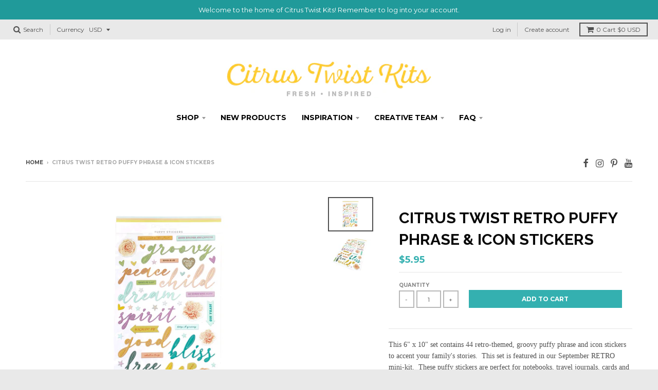

--- FILE ---
content_type: text/html; charset=utf-8
request_url: https://citrustwistkits.com/products/citrus-twist-retro-puffy-phrase-icon-stickers
body_size: 36932
content:
<!doctype html>
<!--[if IE 8]><html class="no-js lt-ie9" lang="en"> <![endif]-->
<!--[if IE 9 ]><html class="ie9 no-js"> <![endif]-->
<!--[if (gt IE 9)|!(IE)]><!--> <html class="no-js" lang="en"> <!--<![endif]-->
<head>
  <meta charset="utf-8">
  <meta http-equiv="X-UA-Compatible" content="IE=edge,chrome=1">
  <link rel="canonical" href="https://citrustwistkits.com/products/citrus-twist-retro-puffy-phrase-icon-stickers">
  <meta name="viewport" content="width=device-width,initial-scale=1">
  <meta name="theme-color" content="#34b0b0">

  
  <link rel="shortcut icon" href="//citrustwistkits.com/cdn/shop/files/CTK-Favicon-_lemon_32x32.png?v=1613164432" type="image/png" />
  

  <title>
    Citrus Twist RETRO Puffy Phrase &amp; Icon Stickers &ndash; Citrus Twist Kits
  </title>

  
    <meta name="description" content="NEW! This 6&quot; x 10&quot; set contains 45 sunny and fun-filled puffy phrase and icon stickers to accent your summer adventures. Perfect for notebooks, travel journals, cards and full page scrapbooking.">
  

  
<meta property="og:site_name" content="Citrus Twist Kits">
<meta property="og:url" content="https://citrustwistkits.com/products/citrus-twist-retro-puffy-phrase-icon-stickers">
<meta property="og:title" content="Citrus Twist RETRO Puffy Phrase & Icon Stickers">
<meta property="og:type" content="product">
<meta property="og:description" content="NEW! This 6&quot; x 10&quot; set contains 45 sunny and fun-filled puffy phrase and icon stickers to accent your summer adventures. Perfect for notebooks, travel journals, cards and full page scrapbooking."><meta property="og:price:amount" content="5.95">
  <meta property="og:price:currency" content="USD"><meta property="og:image" content="http://citrustwistkits.com/cdn/shop/products/Retro-Mini-Kit-puffy-icons-07_1024x1024.gif?v=1661921333"><meta property="og:image" content="http://citrustwistkits.com/cdn/shop/products/Retro-Mini-Kit-puffy-words-06_1024x1024.gif?v=1661921346">
<meta property="og:image:secure_url" content="https://citrustwistkits.com/cdn/shop/products/Retro-Mini-Kit-puffy-icons-07_1024x1024.gif?v=1661921333"><meta property="og:image:secure_url" content="https://citrustwistkits.com/cdn/shop/products/Retro-Mini-Kit-puffy-words-06_1024x1024.gif?v=1661921346">

<meta name="twitter:site" content="@">
<meta name="twitter:card" content="summary_large_image">
<meta name="twitter:title" content="Citrus Twist RETRO Puffy Phrase & Icon Stickers">
<meta name="twitter:description" content="NEW! This 6&quot; x 10&quot; set contains 45 sunny and fun-filled puffy phrase and icon stickers to accent your summer adventures. Perfect for notebooks, travel journals, cards and full page scrapbooking.">


  <script>window.performance && window.performance.mark && window.performance.mark('shopify.content_for_header.start');</script><meta name="google-site-verification" content="bd_AOoXxwraw25ziC-OKva5BNXS0pEIxJ4NOMhf1wVQ">
<meta id="shopify-digital-wallet" name="shopify-digital-wallet" content="/27207668/digital_wallets/dialog">
<meta name="shopify-checkout-api-token" content="cf36e492189f1411d9dc00be85929c85">
<meta id="in-context-paypal-metadata" data-shop-id="27207668" data-venmo-supported="false" data-environment="production" data-locale="en_US" data-paypal-v4="true" data-currency="USD">
<link rel="alternate" type="application/json+oembed" href="https://citrustwistkits.com/products/citrus-twist-retro-puffy-phrase-icon-stickers.oembed">
<script async="async" src="/checkouts/internal/preloads.js?locale=en-US"></script>
<link rel="preconnect" href="https://shop.app" crossorigin="anonymous">
<script async="async" src="https://shop.app/checkouts/internal/preloads.js?locale=en-US&shop_id=27207668" crossorigin="anonymous"></script>
<script id="shopify-features" type="application/json">{"accessToken":"cf36e492189f1411d9dc00be85929c85","betas":["rich-media-storefront-analytics"],"domain":"citrustwistkits.com","predictiveSearch":true,"shopId":27207668,"locale":"en"}</script>
<script>var Shopify = Shopify || {};
Shopify.shop = "citrus-twist-kits.myshopify.com";
Shopify.locale = "en";
Shopify.currency = {"active":"USD","rate":"1.0"};
Shopify.country = "US";
Shopify.theme = {"name":"Copy of District","id":19467173932,"schema_name":"District","schema_version":"2.4.1","theme_store_id":735,"role":"main"};
Shopify.theme.handle = "null";
Shopify.theme.style = {"id":null,"handle":null};
Shopify.cdnHost = "citrustwistkits.com/cdn";
Shopify.routes = Shopify.routes || {};
Shopify.routes.root = "/";</script>
<script type="module">!function(o){(o.Shopify=o.Shopify||{}).modules=!0}(window);</script>
<script>!function(o){function n(){var o=[];function n(){o.push(Array.prototype.slice.apply(arguments))}return n.q=o,n}var t=o.Shopify=o.Shopify||{};t.loadFeatures=n(),t.autoloadFeatures=n()}(window);</script>
<script>
  window.ShopifyPay = window.ShopifyPay || {};
  window.ShopifyPay.apiHost = "shop.app\/pay";
  window.ShopifyPay.redirectState = null;
</script>
<script id="shop-js-analytics" type="application/json">{"pageType":"product"}</script>
<script defer="defer" async type="module" src="//citrustwistkits.com/cdn/shopifycloud/shop-js/modules/v2/client.init-shop-cart-sync_DRRuZ9Jb.en.esm.js"></script>
<script defer="defer" async type="module" src="//citrustwistkits.com/cdn/shopifycloud/shop-js/modules/v2/chunk.common_Bq80O0pE.esm.js"></script>
<script type="module">
  await import("//citrustwistkits.com/cdn/shopifycloud/shop-js/modules/v2/client.init-shop-cart-sync_DRRuZ9Jb.en.esm.js");
await import("//citrustwistkits.com/cdn/shopifycloud/shop-js/modules/v2/chunk.common_Bq80O0pE.esm.js");

  window.Shopify.SignInWithShop?.initShopCartSync?.({"fedCMEnabled":true,"windoidEnabled":true});

</script>
<script>
  window.Shopify = window.Shopify || {};
  if (!window.Shopify.featureAssets) window.Shopify.featureAssets = {};
  window.Shopify.featureAssets['shop-js'] = {"shop-cart-sync":["modules/v2/client.shop-cart-sync_CY6GlUyO.en.esm.js","modules/v2/chunk.common_Bq80O0pE.esm.js"],"init-fed-cm":["modules/v2/client.init-fed-cm_rCPA2mwL.en.esm.js","modules/v2/chunk.common_Bq80O0pE.esm.js"],"shop-button":["modules/v2/client.shop-button_BbiiMs1V.en.esm.js","modules/v2/chunk.common_Bq80O0pE.esm.js"],"init-windoid":["modules/v2/client.init-windoid_CeH2ldPv.en.esm.js","modules/v2/chunk.common_Bq80O0pE.esm.js"],"init-shop-cart-sync":["modules/v2/client.init-shop-cart-sync_DRRuZ9Jb.en.esm.js","modules/v2/chunk.common_Bq80O0pE.esm.js"],"shop-cash-offers":["modules/v2/client.shop-cash-offers_DA_Qgce8.en.esm.js","modules/v2/chunk.common_Bq80O0pE.esm.js","modules/v2/chunk.modal_OrVZAp2A.esm.js"],"init-shop-email-lookup-coordinator":["modules/v2/client.init-shop-email-lookup-coordinator_Boi2XQpp.en.esm.js","modules/v2/chunk.common_Bq80O0pE.esm.js"],"shop-toast-manager":["modules/v2/client.shop-toast-manager_DFZ6KygB.en.esm.js","modules/v2/chunk.common_Bq80O0pE.esm.js"],"avatar":["modules/v2/client.avatar_BTnouDA3.en.esm.js"],"pay-button":["modules/v2/client.pay-button_Dggf_qxG.en.esm.js","modules/v2/chunk.common_Bq80O0pE.esm.js"],"init-customer-accounts-sign-up":["modules/v2/client.init-customer-accounts-sign-up_DBLY8aTL.en.esm.js","modules/v2/client.shop-login-button_DXWcN-dk.en.esm.js","modules/v2/chunk.common_Bq80O0pE.esm.js","modules/v2/chunk.modal_OrVZAp2A.esm.js"],"shop-login-button":["modules/v2/client.shop-login-button_DXWcN-dk.en.esm.js","modules/v2/chunk.common_Bq80O0pE.esm.js","modules/v2/chunk.modal_OrVZAp2A.esm.js"],"init-shop-for-new-customer-accounts":["modules/v2/client.init-shop-for-new-customer-accounts_C4srtWVy.en.esm.js","modules/v2/client.shop-login-button_DXWcN-dk.en.esm.js","modules/v2/chunk.common_Bq80O0pE.esm.js","modules/v2/chunk.modal_OrVZAp2A.esm.js"],"init-customer-accounts":["modules/v2/client.init-customer-accounts_B87wJPkU.en.esm.js","modules/v2/client.shop-login-button_DXWcN-dk.en.esm.js","modules/v2/chunk.common_Bq80O0pE.esm.js","modules/v2/chunk.modal_OrVZAp2A.esm.js"],"shop-follow-button":["modules/v2/client.shop-follow-button_73Y7kLC8.en.esm.js","modules/v2/chunk.common_Bq80O0pE.esm.js","modules/v2/chunk.modal_OrVZAp2A.esm.js"],"checkout-modal":["modules/v2/client.checkout-modal_cwDmpVG-.en.esm.js","modules/v2/chunk.common_Bq80O0pE.esm.js","modules/v2/chunk.modal_OrVZAp2A.esm.js"],"lead-capture":["modules/v2/client.lead-capture_BhKPkfCX.en.esm.js","modules/v2/chunk.common_Bq80O0pE.esm.js","modules/v2/chunk.modal_OrVZAp2A.esm.js"],"shop-login":["modules/v2/client.shop-login_DUQNAY7C.en.esm.js","modules/v2/chunk.common_Bq80O0pE.esm.js","modules/v2/chunk.modal_OrVZAp2A.esm.js"],"payment-terms":["modules/v2/client.payment-terms_vFzUuRO4.en.esm.js","modules/v2/chunk.common_Bq80O0pE.esm.js","modules/v2/chunk.modal_OrVZAp2A.esm.js"]};
</script>
<script>(function() {
  var isLoaded = false;
  function asyncLoad() {
    if (isLoaded) return;
    isLoaded = true;
    var urls = ["https:\/\/chimpstatic.com\/mcjs-connected\/js\/users\/bc0ce49d88b0adc27c67a5770\/a9f64fa208ae4c39ddfd8763f.js?shop=citrus-twist-kits.myshopify.com","https:\/\/chimpstatic.com\/mcjs-connected\/js\/users\/bc0ce49d88b0adc27c67a5770\/02344d3d065321181e7a9c68a.js?shop=citrus-twist-kits.myshopify.com","https:\/\/load.csell.co\/assets\/js\/cross-sell.js?shop=citrus-twist-kits.myshopify.com","https:\/\/load.csell.co\/assets\/v2\/js\/core\/xsell.js?shop=citrus-twist-kits.myshopify.com","https:\/\/na.shgcdn3.com\/pixel-collector.js?shop=citrus-twist-kits.myshopify.com"];
    for (var i = 0; i < urls.length; i++) {
      var s = document.createElement('script');
      s.type = 'text/javascript';
      s.async = true;
      s.src = urls[i];
      var x = document.getElementsByTagName('script')[0];
      x.parentNode.insertBefore(s, x);
    }
  };
  if(window.attachEvent) {
    window.attachEvent('onload', asyncLoad);
  } else {
    window.addEventListener('load', asyncLoad, false);
  }
})();</script>
<script id="__st">var __st={"a":27207668,"offset":-28800,"reqid":"d305552d-298f-4c55-89fb-0fb61b077c73-1763712298","pageurl":"citrustwistkits.com\/products\/citrus-twist-retro-puffy-phrase-icon-stickers","u":"04860300a85b","p":"product","rtyp":"product","rid":7860764999913};</script>
<script>window.ShopifyPaypalV4VisibilityTracking = true;</script>
<script id="captcha-bootstrap">!function(){'use strict';const t='contact',e='account',n='new_comment',o=[[t,t],['blogs',n],['comments',n],[t,'customer']],c=[[e,'customer_login'],[e,'guest_login'],[e,'recover_customer_password'],[e,'create_customer']],r=t=>t.map((([t,e])=>`form[action*='/${t}']:not([data-nocaptcha='true']) input[name='form_type'][value='${e}']`)).join(','),a=t=>()=>t?[...document.querySelectorAll(t)].map((t=>t.form)):[];function s(){const t=[...o],e=r(t);return a(e)}const i='password',u='form_key',d=['recaptcha-v3-token','g-recaptcha-response','h-captcha-response',i],f=()=>{try{return window.sessionStorage}catch{return}},m='__shopify_v',_=t=>t.elements[u];function p(t,e,n=!1){try{const o=window.sessionStorage,c=JSON.parse(o.getItem(e)),{data:r}=function(t){const{data:e,action:n}=t;return t[m]||n?{data:e,action:n}:{data:t,action:n}}(c);for(const[e,n]of Object.entries(r))t.elements[e]&&(t.elements[e].value=n);n&&o.removeItem(e)}catch(o){console.error('form repopulation failed',{error:o})}}const l='form_type',E='cptcha';function T(t){t.dataset[E]=!0}const w=window,h=w.document,L='Shopify',v='ce_forms',y='captcha';let A=!1;((t,e)=>{const n=(g='f06e6c50-85a8-45c8-87d0-21a2b65856fe',I='https://cdn.shopify.com/shopifycloud/storefront-forms-hcaptcha/ce_storefront_forms_captcha_hcaptcha.v1.5.2.iife.js',D={infoText:'Protected by hCaptcha',privacyText:'Privacy',termsText:'Terms'},(t,e,n)=>{const o=w[L][v],c=o.bindForm;if(c)return c(t,g,e,D).then(n);var r;o.q.push([[t,g,e,D],n]),r=I,A||(h.body.append(Object.assign(h.createElement('script'),{id:'captcha-provider',async:!0,src:r})),A=!0)});var g,I,D;w[L]=w[L]||{},w[L][v]=w[L][v]||{},w[L][v].q=[],w[L][y]=w[L][y]||{},w[L][y].protect=function(t,e){n(t,void 0,e),T(t)},Object.freeze(w[L][y]),function(t,e,n,w,h,L){const[v,y,A,g]=function(t,e,n){const i=e?o:[],u=t?c:[],d=[...i,...u],f=r(d),m=r(i),_=r(d.filter((([t,e])=>n.includes(e))));return[a(f),a(m),a(_),s()]}(w,h,L),I=t=>{const e=t.target;return e instanceof HTMLFormElement?e:e&&e.form},D=t=>v().includes(t);t.addEventListener('submit',(t=>{const e=I(t);if(!e)return;const n=D(e)&&!e.dataset.hcaptchaBound&&!e.dataset.recaptchaBound,o=_(e),c=g().includes(e)&&(!o||!o.value);(n||c)&&t.preventDefault(),c&&!n&&(function(t){try{if(!f())return;!function(t){const e=f();if(!e)return;const n=_(t);if(!n)return;const o=n.value;o&&e.removeItem(o)}(t);const e=Array.from(Array(32),(()=>Math.random().toString(36)[2])).join('');!function(t,e){_(t)||t.append(Object.assign(document.createElement('input'),{type:'hidden',name:u})),t.elements[u].value=e}(t,e),function(t,e){const n=f();if(!n)return;const o=[...t.querySelectorAll(`input[type='${i}']`)].map((({name:t})=>t)),c=[...d,...o],r={};for(const[a,s]of new FormData(t).entries())c.includes(a)||(r[a]=s);n.setItem(e,JSON.stringify({[m]:1,action:t.action,data:r}))}(t,e)}catch(e){console.error('failed to persist form',e)}}(e),e.submit())}));const S=(t,e)=>{t&&!t.dataset[E]&&(n(t,e.some((e=>e===t))),T(t))};for(const o of['focusin','change'])t.addEventListener(o,(t=>{const e=I(t);D(e)&&S(e,y())}));const B=e.get('form_key'),M=e.get(l),P=B&&M;t.addEventListener('DOMContentLoaded',(()=>{const t=y();if(P)for(const e of t)e.elements[l].value===M&&p(e,B);[...new Set([...A(),...v().filter((t=>'true'===t.dataset.shopifyCaptcha))])].forEach((e=>S(e,t)))}))}(h,new URLSearchParams(w.location.search),n,t,e,['guest_login'])})(!0,!0)}();</script>
<script integrity="sha256-52AcMU7V7pcBOXWImdc/TAGTFKeNjmkeM1Pvks/DTgc=" data-source-attribution="shopify.loadfeatures" defer="defer" src="//citrustwistkits.com/cdn/shopifycloud/storefront/assets/storefront/load_feature-81c60534.js" crossorigin="anonymous"></script>
<script crossorigin="anonymous" defer="defer" src="//citrustwistkits.com/cdn/shopifycloud/storefront/assets/shopify_pay/storefront-65b4c6d7.js?v=20250812"></script>
<script data-source-attribution="shopify.dynamic_checkout.dynamic.init">var Shopify=Shopify||{};Shopify.PaymentButton=Shopify.PaymentButton||{isStorefrontPortableWallets:!0,init:function(){window.Shopify.PaymentButton.init=function(){};var t=document.createElement("script");t.src="https://citrustwistkits.com/cdn/shopifycloud/portable-wallets/latest/portable-wallets.en.js",t.type="module",document.head.appendChild(t)}};
</script>
<script data-source-attribution="shopify.dynamic_checkout.buyer_consent">
  function portableWalletsHideBuyerConsent(e){var t=document.getElementById("shopify-buyer-consent"),n=document.getElementById("shopify-subscription-policy-button");t&&n&&(t.classList.add("hidden"),t.setAttribute("aria-hidden","true"),n.removeEventListener("click",e))}function portableWalletsShowBuyerConsent(e){var t=document.getElementById("shopify-buyer-consent"),n=document.getElementById("shopify-subscription-policy-button");t&&n&&(t.classList.remove("hidden"),t.removeAttribute("aria-hidden"),n.addEventListener("click",e))}window.Shopify?.PaymentButton&&(window.Shopify.PaymentButton.hideBuyerConsent=portableWalletsHideBuyerConsent,window.Shopify.PaymentButton.showBuyerConsent=portableWalletsShowBuyerConsent);
</script>
<script data-source-attribution="shopify.dynamic_checkout.cart.bootstrap">document.addEventListener("DOMContentLoaded",(function(){function t(){return document.querySelector("shopify-accelerated-checkout-cart, shopify-accelerated-checkout")}if(t())Shopify.PaymentButton.init();else{new MutationObserver((function(e,n){t()&&(Shopify.PaymentButton.init(),n.disconnect())})).observe(document.body,{childList:!0,subtree:!0})}}));
</script>
<script id='scb4127' type='text/javascript' async='' src='https://citrustwistkits.com/cdn/shopifycloud/privacy-banner/storefront-banner.js'></script><link id="shopify-accelerated-checkout-styles" rel="stylesheet" media="screen" href="https://citrustwistkits.com/cdn/shopifycloud/portable-wallets/latest/accelerated-checkout-backwards-compat.css" crossorigin="anonymous">
<style id="shopify-accelerated-checkout-cart">
        #shopify-buyer-consent {
  margin-top: 1em;
  display: inline-block;
  width: 100%;
}

#shopify-buyer-consent.hidden {
  display: none;
}

#shopify-subscription-policy-button {
  background: none;
  border: none;
  padding: 0;
  text-decoration: underline;
  font-size: inherit;
  cursor: pointer;
}

#shopify-subscription-policy-button::before {
  box-shadow: none;
}

      </style>

<script>window.performance && window.performance.mark && window.performance.mark('shopify.content_for_header.end');</script>

  
  
  

  
  
  
  
  
    <link href="//fonts.googleapis.com/css?family=Raleway:400,700|Montserrat:400,700|" rel="stylesheet" type="text/css" media="all" />
  


  <link href="//citrustwistkits.com/cdn/shop/t/3/assets/theme.scss.css?v=77999784535365968221733168315" rel="stylesheet" type="text/css" media="all" />

  

  <!-- /snippets/oldIE-js.liquid -->


<!--[if lt IE 9]>

<script src="//cdnjs.cloudflare.com/ajax/libs/html5shiv/3.7.2/html5shiv.min.js" type="text/javascript"></script>
<script src="//citrustwistkits.com/cdn/shop/t/3/assets/respond.min.js?v=52248677837542619231522357069" type="text/javascript"></script>
<link href="//citrustwistkits.com/cdn/shop/t/3/assets/respond-proxy.html" id="respond-proxy" rel="respond-proxy" />
<link href="//citrustwistkits.com/search?q=ceebe6b985a9324c7e668b0149dbbff2" id="respond-redirect" rel="respond-redirect" />
<script src="//citrustwistkits.com/search?q=ceebe6b985a9324c7e668b0149dbbff2" type="text/javascript"></script>
<![endif]-->

  <script>
    window.StyleHatch = window.StyleHatch || {};
    StyleHatch.currencyFormat = "${{amount}}";
    StyleHatch.Strings = {
      instagramAddToken: "Add your Instagram access token.",
      instagramInvalidToken: "The Instagram access token is invalid. Check to make sure you added the complete token.",
      instagramRateLimitToken: "Your store is currently over Instagram\u0026#39;s rate limit. Contact Style Hatch support for details.",
      addToCart: "Add to Cart",
      soldOut: "Sold Out"
    }
    StyleHatch.ajaxCartEnable = true;
    // Post defer
    window.addEventListener('DOMContentLoaded', function() {
      (function( $ ) {
      

      
      
      })(jq223);
    });
    document.documentElement.className = document.documentElement.className.replace('no-js', 'js');
  </script>

  <script type="text/javascript">
    window.lazySizesConfig = window.lazySizesConfig || {};
    window.lazySizesConfig.expand = 1200;
    window.lazySizesConfig.loadMode = 3;
  </script>
  <!--[if (gt IE 9)|!(IE)]><!--><script src="//citrustwistkits.com/cdn/shop/t/3/assets/lazysizes.min.js?v=18864737905805455751522357069" async="async"></script><!--<![endif]-->
  <!--[if lte IE 9]><script src="//citrustwistkits.com/cdn/shop/t/3/assets/lazysizes.min.js?v=18864737905805455751522357069"></script><![endif]-->
  <!--[if (gt IE 9)|!(IE)]><!--><script src="//citrustwistkits.com/cdn/shop/t/3/assets/vendor.js?v=33017147095501145641522357071" defer="defer"></script><!--<![endif]-->
  <!--[if lte IE 9]><script src="//citrustwistkits.com/cdn/shop/t/3/assets/vendor.js?v=33017147095501145641522357071"></script><![endif]-->
  
    <script>
StyleHatch.currencyConverter = true;
StyleHatch.shopCurrency = 'USD';
StyleHatch.defaultCurrency = 'USD';
// Formatting
StyleHatch.currencyConverterFormat = 'money_with_currency_format';
StyleHatch.moneyWithCurrencyFormat = "${{amount}} USD";
StyleHatch.moneyFormat = "${{amount}}";
</script>
<!--[if (gt IE 9)|!(IE)]><!--><script src="//cdn.shopify.com/s/javascripts/currencies.js" defer="defer"></script><!--<![endif]-->
<!--[if lte IE 9]><script src="//cdn.shopify.com/s/javascripts/currencies.js"></script><![endif]-->
<!--[if (gt IE 9)|!(IE)]><!--><script src="//citrustwistkits.com/cdn/shop/t/3/assets/jquery.currencies.min.js?v=152637954936623000011522357069" defer="defer"></script><!--<![endif]-->
<!--[if lte IE 9]><script src="//citrustwistkits.com/cdn/shop/t/3/assets/jquery.currencies.min.js?v=152637954936623000011522357069"></script><![endif]-->

  
  <!--[if (gt IE 9)|!(IE)]><!--><script src="//citrustwistkits.com/cdn/shop/t/3/assets/theme.min.js?v=184416381356903146781522357070" defer="defer"></script><!--<![endif]-->
  <!--[if lte IE 9]><script src="//citrustwistkits.com/cdn/shop/t/3/assets/theme.min.js?v=184416381356903146781522357070"></script><![endif]-->


  
<link href="//citrustwistkits.com/cdn/shop/t/3/assets/ba-po-common.scss?v=155844140841592973461522357067" rel="stylesheet" type="text/css" media="all" /><script type='text/javascript'>
//version 1.9.3
(function(global){
  global.tabarnapp_cm = {};
  global.tabarnapp_cm.cart = {"note":null,"attributes":{},"original_total_price":0,"total_price":0,"total_discount":0,"total_weight":0.0,"item_count":0,"items":[],"requires_shipping":false,"currency":"USD","items_subtotal_price":0,"cart_level_discount_applications":[],"checkout_charge_amount":0};
  global.tabarnapp_cm.customer = {};
  
})(window);
</script> 
  

<script type="text/javascript">
  
    window.SHG_CUSTOMER = null;
  
</script>










  
<!-- Start of Judge.me Core -->
<link rel="dns-prefetch" href="https://cdn.judge.me/">
<script data-cfasync='false' class='jdgm-settings-script'>window.jdgmSettings={"pagination":5,"disable_web_reviews":false,"badge_no_review_text":"No reviews","badge_n_reviews_text":"{{ n }} review/reviews","hide_badge_preview_if_no_reviews":true,"badge_hide_text":false,"enforce_center_preview_badge":false,"widget_title":"Customer Reviews","widget_open_form_text":"Write a review","widget_close_form_text":"Cancel review","widget_refresh_page_text":"Refresh page","widget_summary_text":"Based on {{ number_of_reviews }} review/reviews","widget_no_review_text":"Be the first to write a review","widget_name_field_text":"Display name","widget_verified_name_field_text":"Verified Name (public)","widget_name_placeholder_text":"Display name","widget_required_field_error_text":"This field is required.","widget_email_field_text":"Email address","widget_verified_email_field_text":"Verified Email (private, can not be edited)","widget_email_placeholder_text":"Your email address","widget_email_field_error_text":"Please enter a valid email address.","widget_rating_field_text":"Rating","widget_review_title_field_text":"Review Title","widget_review_title_placeholder_text":"Give your review a title","widget_review_body_field_text":"Review content","widget_review_body_placeholder_text":"Start writing here...","widget_pictures_field_text":"Picture/Video (optional)","widget_submit_review_text":"Submit Review","widget_submit_verified_review_text":"Submit Verified Review","widget_submit_success_msg_with_auto_publish":"Thank you! Please refresh the page in a few moments to see your review. You can remove or edit your review by logging into \u003ca href='https://judge.me/login' target='_blank' rel='nofollow noopener'\u003eJudge.me\u003c/a\u003e","widget_submit_success_msg_no_auto_publish":"Thank you! Your review will be published as soon as it is approved by the shop admin. You can remove or edit your review by logging into \u003ca href='https://judge.me/login' target='_blank' rel='nofollow noopener'\u003eJudge.me\u003c/a\u003e","widget_show_default_reviews_out_of_total_text":"Showing {{ n_reviews_shown }} out of {{ n_reviews }} reviews.","widget_show_all_link_text":"Show all","widget_show_less_link_text":"Show less","widget_author_said_text":"{{ reviewer_name }} said:","widget_days_text":"{{ n }} days ago","widget_weeks_text":"{{ n }} week/weeks ago","widget_months_text":"{{ n }} month/months ago","widget_years_text":"{{ n }} year/years ago","widget_yesterday_text":"Yesterday","widget_today_text":"Today","widget_replied_text":"\u003e\u003e {{ shop_name }} replied:","widget_read_more_text":"Read more","widget_rating_filter_see_all_text":"See all reviews","widget_sorting_most_recent_text":"Most Recent","widget_sorting_highest_rating_text":"Highest Rating","widget_sorting_lowest_rating_text":"Lowest Rating","widget_sorting_with_pictures_text":"Only Pictures","widget_sorting_most_helpful_text":"Most Helpful","widget_open_question_form_text":"Ask a question","widget_reviews_subtab_text":"Reviews","widget_questions_subtab_text":"Questions","widget_question_label_text":"Question","widget_answer_label_text":"Answer","widget_question_placeholder_text":"Write your question here","widget_submit_question_text":"Submit Question","widget_question_submit_success_text":"Thank you for your question! We will notify you once it gets answered.","verified_badge_text":"Verified","verified_badge_placement":"left-of-reviewer-name","widget_hide_border":false,"widget_social_share":false,"all_reviews_include_out_of_store_products":true,"all_reviews_out_of_store_text":"(out of store)","all_reviews_product_name_prefix_text":"about","enable_review_pictures":false,"widget_product_reviews_subtab_text":"Product Reviews","widget_shop_reviews_subtab_text":"Shop Reviews","widget_write_a_store_review_text":"Write a Store Review","widget_other_languages_heading":"Reviews in Other Languages","widget_translate_review_text":"Translate review to {{ language }}","widget_translating_review_text":"Translating...","widget_show_original_translation_text":"Show original ({{ language }})","widget_translate_review_failed_text":"Review couldn't be translated.","widget_translate_review_retry_text":"Retry","widget_translate_review_try_again_later_text":"Try again later","widget_sorting_pictures_first_text":"Pictures First","floating_tab_button_name":"★ Reviews","floating_tab_title":"Let customers speak for us","floating_tab_url":"","floating_tab_url_enabled":false,"all_reviews_text_badge_text":"Customers rate us {{ shop.metafields.judgeme.all_reviews_rating | round: 1 }}/5 based on {{ shop.metafields.judgeme.all_reviews_count }} reviews.","all_reviews_text_badge_text_branded_style":"{{ shop.metafields.judgeme.all_reviews_rating | round: 1 }} out of 5 stars based on {{ shop.metafields.judgeme.all_reviews_count }} reviews","all_reviews_text_badge_url":"","featured_carousel_title":"Let customers speak for us","featured_carousel_count_text":"from {{ n }} reviews","featured_carousel_url":"","verified_count_badge_url":"","picture_reminder_submit_button":"Upload Pictures","widget_sorting_videos_first_text":"Videos First","widget_review_pending_text":"Pending","remove_microdata_snippet":false,"preview_badge_no_question_text":"No questions","preview_badge_n_question_text":"{{ number_of_questions }} question/questions","widget_search_bar_placeholder":"Search reviews","widget_sorting_verified_only_text":"Verified only","featured_carousel_more_reviews_button_text":"Read more reviews","featured_carousel_view_product_button_text":"View product","all_reviews_page_load_more_text":"Load More Reviews","widget_public_name_text":"displayed publicly like","default_reviewer_name_has_non_latin":true,"widget_reviewer_anonymous":"Anonymous","medals_widget_title":"Judge.me Review Medals","widget_invalid_yt_video_url_error_text":"Not a YouTube video URL","widget_max_length_field_error_text":"Please enter no more than {0} characters.","widget_verified_by_shop_text":"Verified by Shop","widget_load_with_code_splitting":true,"widget_ugc_title":"Made by us, Shared by you","widget_ugc_subtitle":"Tag us to see your picture featured in our page","widget_ugc_primary_button_text":"Buy Now","widget_ugc_secondary_button_text":"Load More","widget_ugc_reviews_button_text":"View Reviews","widget_rating_metafield_value_type":true,"widget_summary_average_rating_text":"{{ average_rating }} out of 5","widget_media_grid_title":"Customer photos \u0026 videos","widget_media_grid_see_more_text":"See more","widget_verified_by_judgeme_text":"Verified by Judge.me","widget_verified_by_judgeme_text_in_store_medals":"Verified by Judge.me","widget_media_field_exceed_quantity_message":"Sorry, we can only accept {{ max_media }} for one review.","widget_media_field_exceed_limit_message":"{{ file_name }} is too large, please select a {{ media_type }} less than {{ size_limit }}MB.","widget_review_submitted_text":"Review Submitted!","widget_question_submitted_text":"Question Submitted!","widget_close_form_text_question":"Cancel","widget_write_your_answer_here_text":"Write your answer here","widget_enabled_branded_link":true,"widget_show_collected_by_judgeme":false,"widget_collected_by_judgeme_text":"collected by Judge.me","widget_load_more_text":"Load More","widget_full_review_text":"Full Review","widget_read_more_reviews_text":"Read More Reviews","widget_read_questions_text":"Read Questions","widget_questions_and_answers_text":"Questions \u0026 Answers","widget_verified_by_text":"Verified by","widget_verified_text":"Verified","widget_number_of_reviews_text":"{{ number_of_reviews }} reviews","widget_back_button_text":"Back","widget_next_button_text":"Next","widget_custom_forms_filter_button":"Filters","custom_forms_style":"vertical","how_reviews_are_collected":"How reviews are collected?","widget_gdpr_statement":"How we use your data: We'll only contact you about the review you left, and only if necessary. By submitting your review, you agree to Judge.me's \u003ca href='https://judge.me/terms' target='_blank' rel='nofollow noopener'\u003eterms\u003c/a\u003e, \u003ca href='https://judge.me/privacy' target='_blank' rel='nofollow noopener'\u003eprivacy\u003c/a\u003e and \u003ca href='https://judge.me/content-policy' target='_blank' rel='nofollow noopener'\u003econtent\u003c/a\u003e policies.","review_snippet_widget_round_border_style":true,"review_snippet_widget_card_color":"#FFFFFF","review_snippet_widget_slider_arrows_background_color":"#FFFFFF","review_snippet_widget_slider_arrows_color":"#000000","review_snippet_widget_star_color":"#108474","all_reviews_product_variant_label_text":"Variant: ","widget_show_verified_branding":false,"redirect_reviewers_invited_via_email":"review_widget","review_content_screen_title_text":"How would you rate this product?","review_content_introduction_text":"We would love it if you would share a bit about your experience.","one_star_review_guidance_text":"Poor","five_star_review_guidance_text":"Great","customer_information_screen_title_text":"About you","customer_information_introduction_text":"Please tell us more about you.","custom_questions_screen_title_text":"Your experience in more detail","custom_questions_introduction_text":"Here are a few questions to help us understand more about your experience.","review_submitted_screen_title_text":"Thanks for your review!","review_submitted_screen_thank_you_text":"We are processing it and it will appear on the store soon.","review_submitted_screen_email_verification_text":"Please confirm your email by clicking the link we just sent you. This helps us keep reviews authentic.","review_submitted_request_store_review_text":"Would you like to share your experience of shopping with us?","review_submitted_review_other_products_text":"Would you like to review these products?","store_review_screen_title_text":"Would you like to share your experience of shopping with us?","store_review_introduction_text":"We value your feedback and use it to improve. Please share any thoughts or suggestions you have.","reviewer_media_screen_title_picture_text":"Share a picture","reviewer_media_introduction_picture_text":"Upload a photo to support your review.","reviewer_media_screen_title_video_text":"Share a video","reviewer_media_introduction_video_text":"Upload a video to support your review.","reviewer_media_screen_title_picture_or_video_text":"Share a picture or video","reviewer_media_introduction_picture_or_video_text":"Upload a photo or video to support your review.","reviewer_media_youtube_url_text":"Paste your Youtube URL here","advanced_settings_next_step_button_text":"Next","advanced_settings_close_review_button_text":"Close","write_review_flow_required_text":"Required","write_review_flow_privacy_message_text":"We respect your privacy.","write_review_flow_anonymous_text":"Post review as anonymous","write_review_flow_visibility_text":"This won't be visible to other customers.","write_review_flow_multiple_selection_help_text":"Select as many as you like","write_review_flow_single_selection_help_text":"Select one option","write_review_flow_required_field_error_text":"This field is required","write_review_flow_invalid_email_error_text":"Please enter a valid email address","write_review_flow_max_length_error_text":"Max. {{ max_length }} characters.","write_review_flow_media_upload_text":"\u003cb\u003eClick to upload\u003c/b\u003e or drag and drop","write_review_flow_gdpr_statement":"We'll only contact you about your review if necessary. By submitting your review, you agree to our \u003ca href='https://judge.me/terms' target='_blank' rel='nofollow noopener'\u003eterms and conditions\u003c/a\u003e and \u003ca href='https://judge.me/privacy' target='_blank' rel='nofollow noopener'\u003eprivacy policy\u003c/a\u003e.","transparency_badges_collected_via_store_invite_text":"Review collected via store invitation","transparency_badges_from_another_provider_text":"Review collected from another provider","transparency_badges_collected_from_store_visitor_text":"Review collected from a store visitor","transparency_badges_written_in_google_text":"Review written in Google","transparency_badges_written_in_etsy_text":"Review written in Etsy","transparency_badges_written_in_shop_app_text":"Review written in Shop App","transparency_badges_earned_reward_text":"Review earned a reward for future purchase","preview_badge_collection_page_install_preference":true,"preview_badge_product_page_install_preference":true,"review_widget_best_location":true,"platform":"shopify","branding_url":"https://app.judge.me/reviews/stores/citrustwistkits.com","branding_text":"Powered by Judge.me","locale":"en","reply_name":"Citrus Twist Kits","widget_version":"2.1","footer":true,"autopublish":true,"review_dates":true,"enable_custom_form":false,"shop_use_review_site":true,"shop_locale":"en","enable_multi_locales_translations":true,"show_review_title_input":true,"review_verification_email_status":"always","can_be_branded":true,"reply_name_text":"Citrus Twist Kits"};</script> <style class='jdgm-settings-style'>.jdgm-xx{left:0}.jdgm-prev-badge[data-average-rating='0.00']{display:none !important}.jdgm-author-all-initials{display:none !important}.jdgm-author-last-initial{display:none !important}.jdgm-rev-widg__title{visibility:hidden}.jdgm-rev-widg__summary-text{visibility:hidden}.jdgm-prev-badge__text{visibility:hidden}.jdgm-rev__replier:before{content:'Citrus Twist Kits'}.jdgm-rev__prod-link-prefix:before{content:'about'}.jdgm-rev__variant-label:before{content:'Variant: '}.jdgm-rev__out-of-store-text:before{content:'(out of store)'}@media only screen and (min-width: 768px){.jdgm-rev__pics .jdgm-rev_all-rev-page-picture-separator,.jdgm-rev__pics .jdgm-rev__product-picture{display:none}}@media only screen and (max-width: 768px){.jdgm-rev__pics .jdgm-rev_all-rev-page-picture-separator,.jdgm-rev__pics .jdgm-rev__product-picture{display:none}}.jdgm-preview-badge[data-template="index"]{display:none !important}.jdgm-verified-count-badget[data-from-snippet="true"]{display:none !important}.jdgm-carousel-wrapper[data-from-snippet="true"]{display:none !important}.jdgm-all-reviews-text[data-from-snippet="true"]{display:none !important}.jdgm-medals-section[data-from-snippet="true"]{display:none !important}.jdgm-ugc-media-wrapper[data-from-snippet="true"]{display:none !important}
</style> <style class='jdgm-settings-style'></style>

  
  
  
  <style class='jdgm-miracle-styles'>
  @-webkit-keyframes jdgm-spin{0%{-webkit-transform:rotate(0deg);-ms-transform:rotate(0deg);transform:rotate(0deg)}100%{-webkit-transform:rotate(359deg);-ms-transform:rotate(359deg);transform:rotate(359deg)}}@keyframes jdgm-spin{0%{-webkit-transform:rotate(0deg);-ms-transform:rotate(0deg);transform:rotate(0deg)}100%{-webkit-transform:rotate(359deg);-ms-transform:rotate(359deg);transform:rotate(359deg)}}@font-face{font-family:'JudgemeStar';src:url("[data-uri]") format("woff");font-weight:normal;font-style:normal}.jdgm-star{font-family:'JudgemeStar';display:inline !important;text-decoration:none !important;padding:0 4px 0 0 !important;margin:0 !important;font-weight:bold;opacity:1;-webkit-font-smoothing:antialiased;-moz-osx-font-smoothing:grayscale}.jdgm-star:hover{opacity:1}.jdgm-star:last-of-type{padding:0 !important}.jdgm-star.jdgm--on:before{content:"\e000"}.jdgm-star.jdgm--off:before{content:"\e001"}.jdgm-star.jdgm--half:before{content:"\e002"}.jdgm-widget *{margin:0;line-height:1.4;-webkit-box-sizing:border-box;-moz-box-sizing:border-box;box-sizing:border-box;-webkit-overflow-scrolling:touch}.jdgm-hidden{display:none !important;visibility:hidden !important}.jdgm-temp-hidden{display:none}.jdgm-spinner{width:40px;height:40px;margin:auto;border-radius:50%;border-top:2px solid #eee;border-right:2px solid #eee;border-bottom:2px solid #eee;border-left:2px solid #ccc;-webkit-animation:jdgm-spin 0.8s infinite linear;animation:jdgm-spin 0.8s infinite linear}.jdgm-prev-badge{display:block !important}

</style>


  
  
   


<script data-cfasync='false' class='jdgm-script'>
!function(e){window.jdgm=window.jdgm||{},jdgm.CDN_HOST="https://cdn.judge.me/",
jdgm.docReady=function(d){(e.attachEvent?"complete"===e.readyState:"loading"!==e.readyState)?
setTimeout(d,0):e.addEventListener("DOMContentLoaded",d)},jdgm.loadCSS=function(d,t,o,s){
!o&&jdgm.loadCSS.requestedUrls.indexOf(d)>=0||(jdgm.loadCSS.requestedUrls.push(d),
(s=e.createElement("link")).rel="stylesheet",s.class="jdgm-stylesheet",s.media="nope!",
s.href=d,s.onload=function(){this.media="all",t&&setTimeout(t)},e.body.appendChild(s))},
jdgm.loadCSS.requestedUrls=[],jdgm.loadJS=function(e,d){var t=new XMLHttpRequest;
t.onreadystatechange=function(){4===t.readyState&&(Function(t.response)(),d&&d(t.response))},
t.open("GET",e),t.send()},jdgm.docReady((function(){(window.jdgmLoadCSS||e.querySelectorAll(
".jdgm-widget, .jdgm-all-reviews-page").length>0)&&(jdgmSettings.widget_load_with_code_splitting?
parseFloat(jdgmSettings.widget_version)>=3?jdgm.loadCSS(jdgm.CDN_HOST+"widget_v3/base.css"):
jdgm.loadCSS(jdgm.CDN_HOST+"widget/base.css"):jdgm.loadCSS(jdgm.CDN_HOST+"shopify_v2.css"),
jdgm.loadJS(jdgm.CDN_HOST+"loader.js"))}))}(document);
</script>

<noscript><link rel="stylesheet" type="text/css" media="all" href="https://cdn.judge.me/shopify_v2.css"></noscript>
<!-- End of Judge.me Core -->


<link href="https://monorail-edge.shopifysvc.com" rel="dns-prefetch">
<script>(function(){if ("sendBeacon" in navigator && "performance" in window) {try {var session_token_from_headers = performance.getEntriesByType('navigation')[0].serverTiming.find(x => x.name == '_s').description;} catch {var session_token_from_headers = undefined;}var session_cookie_matches = document.cookie.match(/_shopify_s=([^;]*)/);var session_token_from_cookie = session_cookie_matches && session_cookie_matches.length === 2 ? session_cookie_matches[1] : "";var session_token = session_token_from_headers || session_token_from_cookie || "";function handle_abandonment_event(e) {var entries = performance.getEntries().filter(function(entry) {return /monorail-edge.shopifysvc.com/.test(entry.name);});if (!window.abandonment_tracked && entries.length === 0) {window.abandonment_tracked = true;var currentMs = Date.now();var navigation_start = performance.timing.navigationStart;var payload = {shop_id: 27207668,url: window.location.href,navigation_start,duration: currentMs - navigation_start,session_token,page_type: "product"};window.navigator.sendBeacon("https://monorail-edge.shopifysvc.com/v1/produce", JSON.stringify({schema_id: "online_store_buyer_site_abandonment/1.1",payload: payload,metadata: {event_created_at_ms: currentMs,event_sent_at_ms: currentMs}}));}}window.addEventListener('pagehide', handle_abandonment_event);}}());</script>
<script id="web-pixels-manager-setup">(function e(e,d,r,n,o){if(void 0===o&&(o={}),!Boolean(null===(a=null===(i=window.Shopify)||void 0===i?void 0:i.analytics)||void 0===a?void 0:a.replayQueue)){var i,a;window.Shopify=window.Shopify||{};var t=window.Shopify;t.analytics=t.analytics||{};var s=t.analytics;s.replayQueue=[],s.publish=function(e,d,r){return s.replayQueue.push([e,d,r]),!0};try{self.performance.mark("wpm:start")}catch(e){}var l=function(){var e={modern:/Edge?\/(1{2}[4-9]|1[2-9]\d|[2-9]\d{2}|\d{4,})\.\d+(\.\d+|)|Firefox\/(1{2}[4-9]|1[2-9]\d|[2-9]\d{2}|\d{4,})\.\d+(\.\d+|)|Chrom(ium|e)\/(9{2}|\d{3,})\.\d+(\.\d+|)|(Maci|X1{2}).+ Version\/(15\.\d+|(1[6-9]|[2-9]\d|\d{3,})\.\d+)([,.]\d+|)( \(\w+\)|)( Mobile\/\w+|) Safari\/|Chrome.+OPR\/(9{2}|\d{3,})\.\d+\.\d+|(CPU[ +]OS|iPhone[ +]OS|CPU[ +]iPhone|CPU IPhone OS|CPU iPad OS)[ +]+(15[._]\d+|(1[6-9]|[2-9]\d|\d{3,})[._]\d+)([._]\d+|)|Android:?[ /-](13[3-9]|1[4-9]\d|[2-9]\d{2}|\d{4,})(\.\d+|)(\.\d+|)|Android.+Firefox\/(13[5-9]|1[4-9]\d|[2-9]\d{2}|\d{4,})\.\d+(\.\d+|)|Android.+Chrom(ium|e)\/(13[3-9]|1[4-9]\d|[2-9]\d{2}|\d{4,})\.\d+(\.\d+|)|SamsungBrowser\/([2-9]\d|\d{3,})\.\d+/,legacy:/Edge?\/(1[6-9]|[2-9]\d|\d{3,})\.\d+(\.\d+|)|Firefox\/(5[4-9]|[6-9]\d|\d{3,})\.\d+(\.\d+|)|Chrom(ium|e)\/(5[1-9]|[6-9]\d|\d{3,})\.\d+(\.\d+|)([\d.]+$|.*Safari\/(?![\d.]+ Edge\/[\d.]+$))|(Maci|X1{2}).+ Version\/(10\.\d+|(1[1-9]|[2-9]\d|\d{3,})\.\d+)([,.]\d+|)( \(\w+\)|)( Mobile\/\w+|) Safari\/|Chrome.+OPR\/(3[89]|[4-9]\d|\d{3,})\.\d+\.\d+|(CPU[ +]OS|iPhone[ +]OS|CPU[ +]iPhone|CPU IPhone OS|CPU iPad OS)[ +]+(10[._]\d+|(1[1-9]|[2-9]\d|\d{3,})[._]\d+)([._]\d+|)|Android:?[ /-](13[3-9]|1[4-9]\d|[2-9]\d{2}|\d{4,})(\.\d+|)(\.\d+|)|Mobile Safari.+OPR\/([89]\d|\d{3,})\.\d+\.\d+|Android.+Firefox\/(13[5-9]|1[4-9]\d|[2-9]\d{2}|\d{4,})\.\d+(\.\d+|)|Android.+Chrom(ium|e)\/(13[3-9]|1[4-9]\d|[2-9]\d{2}|\d{4,})\.\d+(\.\d+|)|Android.+(UC? ?Browser|UCWEB|U3)[ /]?(15\.([5-9]|\d{2,})|(1[6-9]|[2-9]\d|\d{3,})\.\d+)\.\d+|SamsungBrowser\/(5\.\d+|([6-9]|\d{2,})\.\d+)|Android.+MQ{2}Browser\/(14(\.(9|\d{2,})|)|(1[5-9]|[2-9]\d|\d{3,})(\.\d+|))(\.\d+|)|K[Aa][Ii]OS\/(3\.\d+|([4-9]|\d{2,})\.\d+)(\.\d+|)/},d=e.modern,r=e.legacy,n=navigator.userAgent;return n.match(d)?"modern":n.match(r)?"legacy":"unknown"}(),u="modern"===l?"modern":"legacy",c=(null!=n?n:{modern:"",legacy:""})[u],f=function(e){return[e.baseUrl,"/wpm","/b",e.hashVersion,"modern"===e.buildTarget?"m":"l",".js"].join("")}({baseUrl:d,hashVersion:r,buildTarget:u}),m=function(e){var d=e.version,r=e.bundleTarget,n=e.surface,o=e.pageUrl,i=e.monorailEndpoint;return{emit:function(e){var a=e.status,t=e.errorMsg,s=(new Date).getTime(),l=JSON.stringify({metadata:{event_sent_at_ms:s},events:[{schema_id:"web_pixels_manager_load/3.1",payload:{version:d,bundle_target:r,page_url:o,status:a,surface:n,error_msg:t},metadata:{event_created_at_ms:s}}]});if(!i)return console&&console.warn&&console.warn("[Web Pixels Manager] No Monorail endpoint provided, skipping logging."),!1;try{return self.navigator.sendBeacon.bind(self.navigator)(i,l)}catch(e){}var u=new XMLHttpRequest;try{return u.open("POST",i,!0),u.setRequestHeader("Content-Type","text/plain"),u.send(l),!0}catch(e){return console&&console.warn&&console.warn("[Web Pixels Manager] Got an unhandled error while logging to Monorail."),!1}}}}({version:r,bundleTarget:l,surface:e.surface,pageUrl:self.location.href,monorailEndpoint:e.monorailEndpoint});try{o.browserTarget=l,function(e){var d=e.src,r=e.async,n=void 0===r||r,o=e.onload,i=e.onerror,a=e.sri,t=e.scriptDataAttributes,s=void 0===t?{}:t,l=document.createElement("script"),u=document.querySelector("head"),c=document.querySelector("body");if(l.async=n,l.src=d,a&&(l.integrity=a,l.crossOrigin="anonymous"),s)for(var f in s)if(Object.prototype.hasOwnProperty.call(s,f))try{l.dataset[f]=s[f]}catch(e){}if(o&&l.addEventListener("load",o),i&&l.addEventListener("error",i),u)u.appendChild(l);else{if(!c)throw new Error("Did not find a head or body element to append the script");c.appendChild(l)}}({src:f,async:!0,onload:function(){if(!function(){var e,d;return Boolean(null===(d=null===(e=window.Shopify)||void 0===e?void 0:e.analytics)||void 0===d?void 0:d.initialized)}()){var d=window.webPixelsManager.init(e)||void 0;if(d){var r=window.Shopify.analytics;r.replayQueue.forEach((function(e){var r=e[0],n=e[1],o=e[2];d.publishCustomEvent(r,n,o)})),r.replayQueue=[],r.publish=d.publishCustomEvent,r.visitor=d.visitor,r.initialized=!0}}},onerror:function(){return m.emit({status:"failed",errorMsg:"".concat(f," has failed to load")})},sri:function(e){var d=/^sha384-[A-Za-z0-9+/=]+$/;return"string"==typeof e&&d.test(e)}(c)?c:"",scriptDataAttributes:o}),m.emit({status:"loading"})}catch(e){m.emit({status:"failed",errorMsg:(null==e?void 0:e.message)||"Unknown error"})}}})({shopId: 27207668,storefrontBaseUrl: "https://citrustwistkits.com",extensionsBaseUrl: "https://extensions.shopifycdn.com/cdn/shopifycloud/web-pixels-manager",monorailEndpoint: "https://monorail-edge.shopifysvc.com/unstable/produce_batch",surface: "storefront-renderer",enabledBetaFlags: ["2dca8a86"],webPixelsConfigList: [{"id":"1633583337","configuration":"{\"site_id\":\"f4dcaba7-1446-4001-9ad3-2bb30f2eae3b\",\"analytics_endpoint\":\"https:\\\/\\\/na.shgcdn3.com\"}","eventPayloadVersion":"v1","runtimeContext":"STRICT","scriptVersion":"695709fc3f146fa50a25299517a954f2","type":"APP","apiClientId":1158168,"privacyPurposes":["ANALYTICS","MARKETING","SALE_OF_DATA"],"dataSharingAdjustments":{"protectedCustomerApprovalScopes":["read_customer_personal_data"]}},{"id":"953876713","configuration":"{\"webPixelName\":\"Judge.me\"}","eventPayloadVersion":"v1","runtimeContext":"STRICT","scriptVersion":"34ad157958823915625854214640f0bf","type":"APP","apiClientId":683015,"privacyPurposes":["ANALYTICS"],"dataSharingAdjustments":{"protectedCustomerApprovalScopes":["read_customer_email","read_customer_name","read_customer_personal_data","read_customer_phone"]}},{"id":"401834217","configuration":"{\"config\":\"{\\\"pixel_id\\\":\\\"G-21NGCTZSM2\\\",\\\"target_country\\\":\\\"US\\\",\\\"gtag_events\\\":[{\\\"type\\\":\\\"search\\\",\\\"action_label\\\":\\\"G-21NGCTZSM2\\\"},{\\\"type\\\":\\\"begin_checkout\\\",\\\"action_label\\\":\\\"G-21NGCTZSM2\\\"},{\\\"type\\\":\\\"view_item\\\",\\\"action_label\\\":[\\\"G-21NGCTZSM2\\\",\\\"MC-PHGM88P5CH\\\"]},{\\\"type\\\":\\\"purchase\\\",\\\"action_label\\\":[\\\"G-21NGCTZSM2\\\",\\\"MC-PHGM88P5CH\\\"]},{\\\"type\\\":\\\"page_view\\\",\\\"action_label\\\":[\\\"G-21NGCTZSM2\\\",\\\"MC-PHGM88P5CH\\\"]},{\\\"type\\\":\\\"add_payment_info\\\",\\\"action_label\\\":\\\"G-21NGCTZSM2\\\"},{\\\"type\\\":\\\"add_to_cart\\\",\\\"action_label\\\":\\\"G-21NGCTZSM2\\\"}],\\\"enable_monitoring_mode\\\":false}\"}","eventPayloadVersion":"v1","runtimeContext":"OPEN","scriptVersion":"b2a88bafab3e21179ed38636efcd8a93","type":"APP","apiClientId":1780363,"privacyPurposes":[],"dataSharingAdjustments":{"protectedCustomerApprovalScopes":["read_customer_address","read_customer_email","read_customer_name","read_customer_personal_data","read_customer_phone"]}},{"id":"81690857","eventPayloadVersion":"v1","runtimeContext":"LAX","scriptVersion":"1","type":"CUSTOM","privacyPurposes":["ANALYTICS"],"name":"Google Analytics tag (migrated)"},{"id":"shopify-app-pixel","configuration":"{}","eventPayloadVersion":"v1","runtimeContext":"STRICT","scriptVersion":"0450","apiClientId":"shopify-pixel","type":"APP","privacyPurposes":["ANALYTICS","MARKETING"]},{"id":"shopify-custom-pixel","eventPayloadVersion":"v1","runtimeContext":"LAX","scriptVersion":"0450","apiClientId":"shopify-pixel","type":"CUSTOM","privacyPurposes":["ANALYTICS","MARKETING"]}],isMerchantRequest: false,initData: {"shop":{"name":"Citrus Twist Kits","paymentSettings":{"currencyCode":"USD"},"myshopifyDomain":"citrus-twist-kits.myshopify.com","countryCode":"US","storefrontUrl":"https:\/\/citrustwistkits.com"},"customer":null,"cart":null,"checkout":null,"productVariants":[{"price":{"amount":5.95,"currencyCode":"USD"},"product":{"title":"Citrus Twist RETRO Puffy Phrase \u0026 Icon Stickers","vendor":"Citrus Twist","id":"7860764999913","untranslatedTitle":"Citrus Twist RETRO Puffy Phrase \u0026 Icon Stickers","url":"\/products\/citrus-twist-retro-puffy-phrase-icon-stickers","type":"Embellishments"},"id":"43594443227369","image":{"src":"\/\/citrustwistkits.com\/cdn\/shop\/products\/Retro-Mini-Kit-puffy-icons-07.gif?v=1661921333"},"sku":"","title":"Default Title","untranslatedTitle":"Default Title"}],"purchasingCompany":null},},"https://citrustwistkits.com/cdn","ae1676cfwd2530674p4253c800m34e853cb",{"modern":"","legacy":""},{"shopId":"27207668","storefrontBaseUrl":"https:\/\/citrustwistkits.com","extensionBaseUrl":"https:\/\/extensions.shopifycdn.com\/cdn\/shopifycloud\/web-pixels-manager","surface":"storefront-renderer","enabledBetaFlags":"[\"2dca8a86\"]","isMerchantRequest":"false","hashVersion":"ae1676cfwd2530674p4253c800m34e853cb","publish":"custom","events":"[[\"page_viewed\",{}],[\"product_viewed\",{\"productVariant\":{\"price\":{\"amount\":5.95,\"currencyCode\":\"USD\"},\"product\":{\"title\":\"Citrus Twist RETRO Puffy Phrase \u0026 Icon Stickers\",\"vendor\":\"Citrus Twist\",\"id\":\"7860764999913\",\"untranslatedTitle\":\"Citrus Twist RETRO Puffy Phrase \u0026 Icon Stickers\",\"url\":\"\/products\/citrus-twist-retro-puffy-phrase-icon-stickers\",\"type\":\"Embellishments\"},\"id\":\"43594443227369\",\"image\":{\"src\":\"\/\/citrustwistkits.com\/cdn\/shop\/products\/Retro-Mini-Kit-puffy-icons-07.gif?v=1661921333\"},\"sku\":\"\",\"title\":\"Default Title\",\"untranslatedTitle\":\"Default Title\"}}]]"});</script><script>
  window.ShopifyAnalytics = window.ShopifyAnalytics || {};
  window.ShopifyAnalytics.meta = window.ShopifyAnalytics.meta || {};
  window.ShopifyAnalytics.meta.currency = 'USD';
  var meta = {"product":{"id":7860764999913,"gid":"gid:\/\/shopify\/Product\/7860764999913","vendor":"Citrus Twist","type":"Embellishments","variants":[{"id":43594443227369,"price":595,"name":"Citrus Twist RETRO Puffy Phrase \u0026 Icon Stickers","public_title":null,"sku":""}],"remote":false},"page":{"pageType":"product","resourceType":"product","resourceId":7860764999913}};
  for (var attr in meta) {
    window.ShopifyAnalytics.meta[attr] = meta[attr];
  }
</script>
<script class="analytics">
  (function () {
    var customDocumentWrite = function(content) {
      var jquery = null;

      if (window.jQuery) {
        jquery = window.jQuery;
      } else if (window.Checkout && window.Checkout.$) {
        jquery = window.Checkout.$;
      }

      if (jquery) {
        jquery('body').append(content);
      }
    };

    var hasLoggedConversion = function(token) {
      if (token) {
        return document.cookie.indexOf('loggedConversion=' + token) !== -1;
      }
      return false;
    }

    var setCookieIfConversion = function(token) {
      if (token) {
        var twoMonthsFromNow = new Date(Date.now());
        twoMonthsFromNow.setMonth(twoMonthsFromNow.getMonth() + 2);

        document.cookie = 'loggedConversion=' + token + '; expires=' + twoMonthsFromNow;
      }
    }

    var trekkie = window.ShopifyAnalytics.lib = window.trekkie = window.trekkie || [];
    if (trekkie.integrations) {
      return;
    }
    trekkie.methods = [
      'identify',
      'page',
      'ready',
      'track',
      'trackForm',
      'trackLink'
    ];
    trekkie.factory = function(method) {
      return function() {
        var args = Array.prototype.slice.call(arguments);
        args.unshift(method);
        trekkie.push(args);
        return trekkie;
      };
    };
    for (var i = 0; i < trekkie.methods.length; i++) {
      var key = trekkie.methods[i];
      trekkie[key] = trekkie.factory(key);
    }
    trekkie.load = function(config) {
      trekkie.config = config || {};
      trekkie.config.initialDocumentCookie = document.cookie;
      var first = document.getElementsByTagName('script')[0];
      var script = document.createElement('script');
      script.type = 'text/javascript';
      script.onerror = function(e) {
        var scriptFallback = document.createElement('script');
        scriptFallback.type = 'text/javascript';
        scriptFallback.onerror = function(error) {
                var Monorail = {
      produce: function produce(monorailDomain, schemaId, payload) {
        var currentMs = new Date().getTime();
        var event = {
          schema_id: schemaId,
          payload: payload,
          metadata: {
            event_created_at_ms: currentMs,
            event_sent_at_ms: currentMs
          }
        };
        return Monorail.sendRequest("https://" + monorailDomain + "/v1/produce", JSON.stringify(event));
      },
      sendRequest: function sendRequest(endpointUrl, payload) {
        // Try the sendBeacon API
        if (window && window.navigator && typeof window.navigator.sendBeacon === 'function' && typeof window.Blob === 'function' && !Monorail.isIos12()) {
          var blobData = new window.Blob([payload], {
            type: 'text/plain'
          });

          if (window.navigator.sendBeacon(endpointUrl, blobData)) {
            return true;
          } // sendBeacon was not successful

        } // XHR beacon

        var xhr = new XMLHttpRequest();

        try {
          xhr.open('POST', endpointUrl);
          xhr.setRequestHeader('Content-Type', 'text/plain');
          xhr.send(payload);
        } catch (e) {
          console.log(e);
        }

        return false;
      },
      isIos12: function isIos12() {
        return window.navigator.userAgent.lastIndexOf('iPhone; CPU iPhone OS 12_') !== -1 || window.navigator.userAgent.lastIndexOf('iPad; CPU OS 12_') !== -1;
      }
    };
    Monorail.produce('monorail-edge.shopifysvc.com',
      'trekkie_storefront_load_errors/1.1',
      {shop_id: 27207668,
      theme_id: 19467173932,
      app_name: "storefront",
      context_url: window.location.href,
      source_url: "//citrustwistkits.com/cdn/s/trekkie.storefront.308893168db1679b4a9f8a086857af995740364f.min.js"});

        };
        scriptFallback.async = true;
        scriptFallback.src = '//citrustwistkits.com/cdn/s/trekkie.storefront.308893168db1679b4a9f8a086857af995740364f.min.js';
        first.parentNode.insertBefore(scriptFallback, first);
      };
      script.async = true;
      script.src = '//citrustwistkits.com/cdn/s/trekkie.storefront.308893168db1679b4a9f8a086857af995740364f.min.js';
      first.parentNode.insertBefore(script, first);
    };
    trekkie.load(
      {"Trekkie":{"appName":"storefront","development":false,"defaultAttributes":{"shopId":27207668,"isMerchantRequest":null,"themeId":19467173932,"themeCityHash":"13138462893365270326","contentLanguage":"en","currency":"USD","eventMetadataId":"f4da9013-00da-4eef-b1e3-b7f8377f2113"},"isServerSideCookieWritingEnabled":true,"monorailRegion":"shop_domain","enabledBetaFlags":["f0df213a"]},"Session Attribution":{},"S2S":{"facebookCapiEnabled":false,"source":"trekkie-storefront-renderer","apiClientId":580111}}
    );

    var loaded = false;
    trekkie.ready(function() {
      if (loaded) return;
      loaded = true;

      window.ShopifyAnalytics.lib = window.trekkie;

      var originalDocumentWrite = document.write;
      document.write = customDocumentWrite;
      try { window.ShopifyAnalytics.merchantGoogleAnalytics.call(this); } catch(error) {};
      document.write = originalDocumentWrite;

      window.ShopifyAnalytics.lib.page(null,{"pageType":"product","resourceType":"product","resourceId":7860764999913,"shopifyEmitted":true});

      var match = window.location.pathname.match(/checkouts\/(.+)\/(thank_you|post_purchase)/)
      var token = match? match[1]: undefined;
      if (!hasLoggedConversion(token)) {
        setCookieIfConversion(token);
        window.ShopifyAnalytics.lib.track("Viewed Product",{"currency":"USD","variantId":43594443227369,"productId":7860764999913,"productGid":"gid:\/\/shopify\/Product\/7860764999913","name":"Citrus Twist RETRO Puffy Phrase \u0026 Icon Stickers","price":"5.95","sku":"","brand":"Citrus Twist","variant":null,"category":"Embellishments","nonInteraction":true,"remote":false},undefined,undefined,{"shopifyEmitted":true});
      window.ShopifyAnalytics.lib.track("monorail:\/\/trekkie_storefront_viewed_product\/1.1",{"currency":"USD","variantId":43594443227369,"productId":7860764999913,"productGid":"gid:\/\/shopify\/Product\/7860764999913","name":"Citrus Twist RETRO Puffy Phrase \u0026 Icon Stickers","price":"5.95","sku":"","brand":"Citrus Twist","variant":null,"category":"Embellishments","nonInteraction":true,"remote":false,"referer":"https:\/\/citrustwistkits.com\/products\/citrus-twist-retro-puffy-phrase-icon-stickers"});
      }
    });


        var eventsListenerScript = document.createElement('script');
        eventsListenerScript.async = true;
        eventsListenerScript.src = "//citrustwistkits.com/cdn/shopifycloud/storefront/assets/shop_events_listener-3da45d37.js";
        document.getElementsByTagName('head')[0].appendChild(eventsListenerScript);

})();</script>
  <script>
  if (!window.ga || (window.ga && typeof window.ga !== 'function')) {
    window.ga = function ga() {
      (window.ga.q = window.ga.q || []).push(arguments);
      if (window.Shopify && window.Shopify.analytics && typeof window.Shopify.analytics.publish === 'function') {
        window.Shopify.analytics.publish("ga_stub_called", {}, {sendTo: "google_osp_migration"});
      }
      console.error("Shopify's Google Analytics stub called with:", Array.from(arguments), "\nSee https://help.shopify.com/manual/promoting-marketing/pixels/pixel-migration#google for more information.");
    };
    if (window.Shopify && window.Shopify.analytics && typeof window.Shopify.analytics.publish === 'function') {
      window.Shopify.analytics.publish("ga_stub_initialized", {}, {sendTo: "google_osp_migration"});
    }
  }
</script>
<script
  defer
  src="https://citrustwistkits.com/cdn/shopifycloud/perf-kit/shopify-perf-kit-2.1.2.min.js"
  data-application="storefront-renderer"
  data-shop-id="27207668"
  data-render-region="gcp-us-central1"
  data-page-type="product"
  data-theme-instance-id="19467173932"
  data-theme-name="District"
  data-theme-version="2.4.1"
  data-monorail-region="shop_domain"
  data-resource-timing-sampling-rate="10"
  data-shs="true"
  data-shs-beacon="true"
  data-shs-export-with-fetch="true"
  data-shs-logs-sample-rate="1"
></script>
</head>

<body id="citrus-twist-retro-puffy-phrase-amp-icon-stickers" class="template-product" data-template-directory="" data-template="product" >

  <div id="page">
    <div id="shopify-section-promos" class="shopify-section promos"><div data-section-id="promos" data-section-type="promos-section" data-scroll-lock="false">
  
    
    
      <header id="block-1482143996282" class="promo-bar promo-bar-1482143996282 align-center size-default placement-top"
        data-type="announcement-bar"
        
        data-hide-delay="no-delay"
        
        data-bar-placement="top"
        data-show-for="both"
        >
        
          <span class="promo-bar-text">Welcome to the home of Citrus Twist Kits!   Remember to log into your account.</span>
        
      </header>
      <style>
        header.promo-bar-1482143996282 span.promo-bar-text {
          background-color: #209a9a;
          color: #ffffff;
        }
        header.promo-bar-1482143996282 a {
          color: #ffffff;
        }
      </style>
    

    
    

    
    

  
</div>


</div>
    <header class="util">
  <div class="wrapper">

    <div class="search-wrapper">
      <!-- /snippets/search-bar.liquid -->


<form action="/search" method="get" class="input-group search-bar" role="search">
  <div class="icon-wrapper">
    <span class="icon-fallback-text">
      <span class="icon icon-search" aria-hidden="true"></span>
      <span class="fallback-text">Search</span>
    </span>
  </div>
  <div class="input-wrapper">
    <input type="search" name="q" value="" placeholder="Search our store" class="input-group-field" aria-label="Search our store">
  </div>
  <div class="button-wrapper">
    <span class="input-group-btn">
      <button type="button" class="btn icon-fallback-text">
        <span class="icon icon-close" aria-hidden="true"></span>
        <span class="fallback-text">Close menu</span>
      </button>
    </span>
  </div>
</form>
    </div>

    <div class="left-wrapper">
      <ul class="text-links">
        <li class="mobile-menu">
          <a href="#menu" class="toggle-menu menu-link">
            <span class="icon-text">
              <span class="icon icon-menu" aria-hidden="true"></span>
              <span class="text" data-close-text="Close menu">Menu</span>
            </span>
          </a>
        </li>
        <li>
          <a href="#" class="search">
            <span class="icon-text">
              <span class="icon icon-search" aria-hidden="true"></span>
              <span class="text">Search</span>
            </span>
          </a>
        </li>
      </ul>
      
      
        <div class="currency-picker-contain">
  <label>Currency</label>
  <select class="currency-picker" name="currencies">
  
  
  <option value="USD" selected="selected">USD</option>
  
    
  
    
    <option value="CAD">CAD</option>
    
  
    
    <option value="GBP">GBP</option>
    
  
    
    <option value="AUD">AUD</option>
    
  
    
    <option value="EUR">EUR</option>
    
  
    
    <option value="JPY">JPY</option>
    
  
  </select>
</div>

      
    </div>

    <div class="right-wrapper">
      
      
        <!-- /snippets/accounts-nav.liquid -->
<ul class="text-links">
  
    <li>
      <a href="/account/login" id="customer_login_link">Log in</a>
    </li>
    <li>
      <a href="/account/register" id="customer_register_link">Create account</a>
    </li>
  
</ul>
      
      
      <a href="/cart" id="CartButton">
        <span class="icon-fallback-text">
          <span class="icon icon-cart" aria-hidden="true"></span>
        </span>
        <span id="CartCount">0</span>
        Cart
        <span id="CartCost" class="money"></span>

      </a>
      
        <!-- /snippets/cart-preview.liquid -->
<div class="cart-preview">
  <div class="cart-preview-title">
    Added to Cart
  </div>
  <div class="product-container">
    <div class="box product">
      <figure>
        <a href="#" class="product-image"></a>
        <figcaption>
          <a href="#" class="product-title"></a>
          <ul class="product-variant options"></ul>
          <span class="product-price price money"></span>
        </figcaption>
      </figure>
    </div>
  </div>
  <div class="cart-preview-total">
    
    <div class="count plural">You have <span class="item-count"></span> items in your cart</div>
    <div class="count singular">You have <span class="item-count">1</span> item in your cart</div>
    <div class="label">Total</div>
    <div class="total-price total"><span class="money"></span></div>
  </div>
  <a href="/cart" class="button solid">Check Out</a>
  <a href="#continue" class="button outline continue-shopping">Continue Shopping</a>
</div>
      
    </div>
  </div>
</header>

    <div id="shopify-section-header" class="shopify-section header"><div data-section-id="header" data-section-type="header-section">
  <div class="site-header-wrapper">
    <header class="site-header  full-width" data-scroll-lock="none" role="banner">

      <div class="wrapper">
        <div class="logo-nav-contain layout-vertical">
          
          <div class="logo-contain">
            
              <div class="site-logo has-image" itemscope itemtype="http://schema.org/Organization">
            
              
                <a href="/" itemprop="url" class="logo-image">
                  
                  
                  
                  <img src="//citrustwistkits.com/cdn/shop/files/Citrus_Twist_Logo-06_f9a468f3-cbf7-4717-9a95-f56feb51718c_400x.png?v=1634350774"
                    srcset="//citrustwistkits.com/cdn/shop/files/Citrus_Twist_Logo-06_f9a468f3-cbf7-4717-9a95-f56feb51718c_400x.png?v=1634350774 1x
                            ,//citrustwistkits.com/cdn/shop/files/Citrus_Twist_Logo-06_f9a468f3-cbf7-4717-9a95-f56feb51718c_400x@2x.png?v=1634350774 2x"
                    alt="Citrus Twist Kits">
                </a>
              
            
              </div>
            
          </div>

          <nav class="nav-bar" role="navigation">
            <ul class="site-nav" role="menubar">
  
  
    <li class="has-dropdown " role="presentation">
      <a href="/collections" aria-haspopup="true" aria-expanded="false" role="menuitem">Shop</a>
      
        <ul class="dropdown" aria-hidden="true" role="menu">
          
          
            <li class="" role="presentation">
              <a href="/collections/albums-notebooks" role="menuitem"  tabindex="-1">Albums &amp; Page Protectors</a>
              
            </li>
          
            <li class="" role="presentation">
              <a href="/collections/stamps" role="menuitem"  tabindex="-1">Stamps</a>
              
            </li>
          
            <li class="" role="presentation">
              <a href="/collections/digital-files" role="menuitem"  tabindex="-1">Digital Files</a>
              
            </li>
          
            <li class="" role="presentation">
              <a href="/collections/embellishments" role="menuitem"  tabindex="-1">Embellishments</a>
              
            </li>
          
            <li class="" role="presentation">
              <a href="/collections/paper" role="menuitem"  tabindex="-1">Paper &amp; Cardstock</a>
              
            </li>
          
            <li class="" role="presentation">
              <a href="/collections/add-on-kits" role="menuitem"  tabindex="-1">Scrapbook Kits</a>
              
            </li>
          
            <li class="" role="presentation">
              <a href="/collections/sale" role="menuitem"  tabindex="-1">Sale</a>
              
            </li>
          
            <li class="" role="presentation">
              <a href="/collections/tools" role="menuitem"  tabindex="-1">Tools, Dies, Tags</a>
              
            </li>
          
        </ul>
      
    </li>
  
    <li class="" role="presentation">
      <a href="/collections/current-kit-subscriptions"  role="menuitem">New Products</a>
      
    </li>
  
    <li class="has-dropdown " role="presentation">
      <a href="/collections/add-on-kits" aria-haspopup="true" aria-expanded="false" role="menuitem">Inspiration</a>
      
        <ul class="dropdown" aria-hidden="true" role="menu">
          
          
            <li class="" role="presentation">
              <a href="http://citrustwistkits.blogspot.com" role="menuitem"  tabindex="-1">Blog</a>
              
            </li>
          
            <li class="" role="presentation">
              <a href="/pages/ctgallerysept19-copy" role="menuitem"  tabindex="-1">Creative Team Gallery 2022</a>
              
            </li>
          
            <li class="" role="presentation">
              <a href="https://www.facebook.com/groups/300452596787687" role="menuitem"  tabindex="-1">DECEMBER STORIES LIVES</a>
              
            </li>
          
            <li class="" role="presentation">
              <a href="/pages/ctgallerysept19" role="menuitem"  tabindex="-1">Creative Team 2021</a>
              
            </li>
          
            <li class="" role="presentation">
              <a href="https://www.youtube.com/channel/UCFSOgYYk7OM4kaeoEKSeIXQ?view_as=subscriber" role="menuitem"  tabindex="-1">Featured Project Videos</a>
              
            </li>
          
        </ul>
      
    </li>
  
    <li class="has-dropdown " role="presentation">
      <a href="/collections/albums-notebooks" aria-haspopup="true" aria-expanded="false" role="menuitem">Creative Team</a>
      
        <ul class="dropdown" aria-hidden="true" role="menu">
          
          
            <li class="" role="presentation">
              <a href="/pages/citrus-twist-design-team-small-team-2024" role="menuitem"  tabindex="-1">2024 Creative Team</a>
              
            </li>
          
            <li class="" role="presentation">
              <a href="/pages/citrus-twist-design-team-august-december-2023" role="menuitem"  tabindex="-1">2023 Creative Team</a>
              
            </li>
          
        </ul>
      
    </li>
  
    <li class="has-dropdown " role="presentation">
      <a href="/pages/faqs" aria-haspopup="true" aria-expanded="false" role="menuitem">FAQ</a>
      
        <ul class="dropdown" aria-hidden="true" role="menu">
          
          
            <li class="" role="presentation">
              <a href="/pages/faqs" role="menuitem"  tabindex="-1">Quick Facts</a>
              
            </li>
          
            <li class="" role="presentation">
              <a href="/pages/digital-downloads-terms-and-conditions" role="menuitem"  tabindex="-1">Digital Terms and Conditions</a>
              
            </li>
          
        </ul>
      
    </li>
  
</ul>

          </nav>
        </div>

      </div>
    </header>
  </div>
</div>

<nav id="menu" class="panel" role="navigation">
  <div class="search">
    <!-- /snippets/search-bar.liquid -->


<form action="/search" method="get" class="input-group search-bar" role="search">
  <div class="icon-wrapper">
    <span class="icon-fallback-text">
      <span class="icon icon-search" aria-hidden="true"></span>
      <span class="fallback-text">Search</span>
    </span>
  </div>
  <div class="input-wrapper">
    <input type="search" name="q" value="" placeholder="Search our store" class="input-group-field" aria-label="Search our store">
  </div>
  <div class="button-wrapper">
    <span class="input-group-btn">
      <button type="button" class="btn icon-fallback-text">
        <span class="icon icon-close" aria-hidden="true"></span>
        <span class="fallback-text">Close menu</span>
      </button>
    </span>
  </div>
</form>
  </div>

  <ul class="site-nav" role="menubar">
  
  
    <li class="has-dropdown " role="presentation">
      <a href="/collections" aria-haspopup="true" aria-expanded="false" role="menuitem">Shop</a>
      
        <ul class="dropdown" aria-hidden="true" role="menu">
          
          
            <li class="" role="presentation">
              <a href="/collections/albums-notebooks" role="menuitem"  tabindex="-1">Albums &amp; Page Protectors</a>
              
            </li>
          
            <li class="" role="presentation">
              <a href="/collections/stamps" role="menuitem"  tabindex="-1">Stamps</a>
              
            </li>
          
            <li class="" role="presentation">
              <a href="/collections/digital-files" role="menuitem"  tabindex="-1">Digital Files</a>
              
            </li>
          
            <li class="" role="presentation">
              <a href="/collections/embellishments" role="menuitem"  tabindex="-1">Embellishments</a>
              
            </li>
          
            <li class="" role="presentation">
              <a href="/collections/paper" role="menuitem"  tabindex="-1">Paper &amp; Cardstock</a>
              
            </li>
          
            <li class="" role="presentation">
              <a href="/collections/add-on-kits" role="menuitem"  tabindex="-1">Scrapbook Kits</a>
              
            </li>
          
            <li class="" role="presentation">
              <a href="/collections/sale" role="menuitem"  tabindex="-1">Sale</a>
              
            </li>
          
            <li class="" role="presentation">
              <a href="/collections/tools" role="menuitem"  tabindex="-1">Tools, Dies, Tags</a>
              
            </li>
          
        </ul>
      
    </li>
  
    <li class="" role="presentation">
      <a href="/collections/current-kit-subscriptions"  role="menuitem">New Products</a>
      
    </li>
  
    <li class="has-dropdown " role="presentation">
      <a href="/collections/add-on-kits" aria-haspopup="true" aria-expanded="false" role="menuitem">Inspiration</a>
      
        <ul class="dropdown" aria-hidden="true" role="menu">
          
          
            <li class="" role="presentation">
              <a href="http://citrustwistkits.blogspot.com" role="menuitem"  tabindex="-1">Blog</a>
              
            </li>
          
            <li class="" role="presentation">
              <a href="/pages/ctgallerysept19-copy" role="menuitem"  tabindex="-1">Creative Team Gallery 2022</a>
              
            </li>
          
            <li class="" role="presentation">
              <a href="https://www.facebook.com/groups/300452596787687" role="menuitem"  tabindex="-1">DECEMBER STORIES LIVES</a>
              
            </li>
          
            <li class="" role="presentation">
              <a href="/pages/ctgallerysept19" role="menuitem"  tabindex="-1">Creative Team 2021</a>
              
            </li>
          
            <li class="" role="presentation">
              <a href="https://www.youtube.com/channel/UCFSOgYYk7OM4kaeoEKSeIXQ?view_as=subscriber" role="menuitem"  tabindex="-1">Featured Project Videos</a>
              
            </li>
          
        </ul>
      
    </li>
  
    <li class="has-dropdown " role="presentation">
      <a href="/collections/albums-notebooks" aria-haspopup="true" aria-expanded="false" role="menuitem">Creative Team</a>
      
        <ul class="dropdown" aria-hidden="true" role="menu">
          
          
            <li class="" role="presentation">
              <a href="/pages/citrus-twist-design-team-small-team-2024" role="menuitem"  tabindex="-1">2024 Creative Team</a>
              
            </li>
          
            <li class="" role="presentation">
              <a href="/pages/citrus-twist-design-team-august-december-2023" role="menuitem"  tabindex="-1">2023 Creative Team</a>
              
            </li>
          
        </ul>
      
    </li>
  
    <li class="has-dropdown " role="presentation">
      <a href="/pages/faqs" aria-haspopup="true" aria-expanded="false" role="menuitem">FAQ</a>
      
        <ul class="dropdown" aria-hidden="true" role="menu">
          
          
            <li class="" role="presentation">
              <a href="/pages/faqs" role="menuitem"  tabindex="-1">Quick Facts</a>
              
            </li>
          
            <li class="" role="presentation">
              <a href="/pages/digital-downloads-terms-and-conditions" role="menuitem"  tabindex="-1">Digital Terms and Conditions</a>
              
            </li>
          
        </ul>
      
    </li>
  
</ul>


  <div class="account">
    
      <!-- /snippets/accounts-nav.liquid -->
<ul class="text-links">
  
    <li>
      <a href="/account/login" id="customer_login_link">Log in</a>
    </li>
    <li>
      <a href="/account/register" id="customer_register_link">Create account</a>
    </li>
  
</ul>
    
  </div>
</nav>

<style>
  
  header.util .wrapper {
    padding: 0;
    max-width: 100%;
  }
  header.util .wrapper .left-wrapper,
  header.util .wrapper .right-wrapper {
    margin: 6px 20px;
  }
  
  .site-logo.has-image {
    max-width: 400px;
  }
  //
</style>


</div>

    <main class="main-content" role="main">
      





  <script type="text/javascript">
    
      window.__shgMoneyFormat = window.__shgMoneyFormat || {"AED":{"currency":"AED","currency_symbol":"د.إ","currency_symbol_location":"left","decimal_places":2,"decimal_separator":".","thousands_separator":","},"ALL":{"currency":"ALL","currency_symbol":"L","currency_symbol_location":"left","decimal_places":2,"decimal_separator":".","thousands_separator":","},"AMD":{"currency":"AMD","currency_symbol":"դր.","currency_symbol_location":"left","decimal_places":2,"decimal_separator":".","thousands_separator":","},"ANG":{"currency":"ANG","currency_symbol":"ƒ","currency_symbol_location":"left","decimal_places":2,"decimal_separator":".","thousands_separator":","},"AUD":{"currency":"AUD","currency_symbol":"$","currency_symbol_location":"left","decimal_places":2,"decimal_separator":".","thousands_separator":","},"AWG":{"currency":"AWG","currency_symbol":"ƒ","currency_symbol_location":"left","decimal_places":2,"decimal_separator":".","thousands_separator":","},"BAM":{"currency":"BAM","currency_symbol":"КМ","currency_symbol_location":"left","decimal_places":2,"decimal_separator":".","thousands_separator":","},"BBD":{"currency":"BBD","currency_symbol":"$","currency_symbol_location":"left","decimal_places":2,"decimal_separator":".","thousands_separator":","},"BGN":{"currency":"BGN","currency_symbol":"лв.","currency_symbol_location":"left","decimal_places":2,"decimal_separator":".","thousands_separator":","},"BOB":{"currency":"BOB","currency_symbol":"Bs.","currency_symbol_location":"left","decimal_places":2,"decimal_separator":".","thousands_separator":","},"BSD":{"currency":"BSD","currency_symbol":"$","currency_symbol_location":"left","decimal_places":2,"decimal_separator":".","thousands_separator":","},"BZD":{"currency":"BZD","currency_symbol":"$","currency_symbol_location":"left","decimal_places":2,"decimal_separator":".","thousands_separator":","},"CAD":{"currency":"CAD","currency_symbol":"$","currency_symbol_location":"left","decimal_places":2,"decimal_separator":".","thousands_separator":","},"CHF":{"currency":"CHF","currency_symbol":"CHF","currency_symbol_location":"left","decimal_places":2,"decimal_separator":".","thousands_separator":","},"CNY":{"currency":"CNY","currency_symbol":"¥","currency_symbol_location":"left","decimal_places":2,"decimal_separator":".","thousands_separator":","},"CRC":{"currency":"CRC","currency_symbol":"₡","currency_symbol_location":"left","decimal_places":2,"decimal_separator":".","thousands_separator":","},"CZK":{"currency":"CZK","currency_symbol":"Kč","currency_symbol_location":"left","decimal_places":2,"decimal_separator":".","thousands_separator":","},"DKK":{"currency":"DKK","currency_symbol":"kr.","currency_symbol_location":"left","decimal_places":2,"decimal_separator":".","thousands_separator":","},"DOP":{"currency":"DOP","currency_symbol":"$","currency_symbol_location":"left","decimal_places":2,"decimal_separator":".","thousands_separator":","},"EUR":{"currency":"EUR","currency_symbol":"€","currency_symbol_location":"left","decimal_places":2,"decimal_separator":".","thousands_separator":","},"GBP":{"currency":"GBP","currency_symbol":"£","currency_symbol_location":"left","decimal_places":2,"decimal_separator":".","thousands_separator":","},"GTQ":{"currency":"GTQ","currency_symbol":"Q","currency_symbol_location":"left","decimal_places":2,"decimal_separator":".","thousands_separator":","},"GYD":{"currency":"GYD","currency_symbol":"$","currency_symbol_location":"left","decimal_places":2,"decimal_separator":".","thousands_separator":","},"HKD":{"currency":"HKD","currency_symbol":"$","currency_symbol_location":"left","decimal_places":2,"decimal_separator":".","thousands_separator":","},"HNL":{"currency":"HNL","currency_symbol":"L","currency_symbol_location":"left","decimal_places":2,"decimal_separator":".","thousands_separator":","},"HUF":{"currency":"HUF","currency_symbol":"Ft","currency_symbol_location":"left","decimal_places":2,"decimal_separator":".","thousands_separator":","},"IDR":{"currency":"IDR","currency_symbol":"Rp","currency_symbol_location":"left","decimal_places":2,"decimal_separator":".","thousands_separator":","},"ILS":{"currency":"ILS","currency_symbol":"₪","currency_symbol_location":"left","decimal_places":2,"decimal_separator":".","thousands_separator":","},"INR":{"currency":"INR","currency_symbol":"₹","currency_symbol_location":"left","decimal_places":2,"decimal_separator":".","thousands_separator":","},"ISK":{"currency":"ISK","currency_symbol":"kr.","currency_symbol_location":"left","decimal_places":2,"decimal_separator":".","thousands_separator":","},"JMD":{"currency":"JMD","currency_symbol":"$","currency_symbol_location":"left","decimal_places":2,"decimal_separator":".","thousands_separator":","},"JPY":{"currency":"JPY","currency_symbol":"¥","currency_symbol_location":"left","decimal_places":2,"decimal_separator":".","thousands_separator":","},"KRW":{"currency":"KRW","currency_symbol":"₩","currency_symbol_location":"left","decimal_places":2,"decimal_separator":".","thousands_separator":","},"KYD":{"currency":"KYD","currency_symbol":"$","currency_symbol_location":"left","decimal_places":2,"decimal_separator":".","thousands_separator":","},"MDL":{"currency":"MDL","currency_symbol":"L","currency_symbol_location":"left","decimal_places":2,"decimal_separator":".","thousands_separator":","},"MKD":{"currency":"MKD","currency_symbol":"ден","currency_symbol_location":"left","decimal_places":2,"decimal_separator":".","thousands_separator":","},"MYR":{"currency":"MYR","currency_symbol":"RM","currency_symbol_location":"left","decimal_places":2,"decimal_separator":".","thousands_separator":","},"NIO":{"currency":"NIO","currency_symbol":"C$","currency_symbol_location":"left","decimal_places":2,"decimal_separator":".","thousands_separator":","},"NZD":{"currency":"NZD","currency_symbol":"$","currency_symbol_location":"left","decimal_places":2,"decimal_separator":".","thousands_separator":","},"PEN":{"currency":"PEN","currency_symbol":"S/","currency_symbol_location":"left","decimal_places":2,"decimal_separator":".","thousands_separator":","},"PHP":{"currency":"PHP","currency_symbol":"₱","currency_symbol_location":"left","decimal_places":2,"decimal_separator":".","thousands_separator":","},"PLN":{"currency":"PLN","currency_symbol":"zł","currency_symbol_location":"left","decimal_places":2,"decimal_separator":".","thousands_separator":","},"PYG":{"currency":"PYG","currency_symbol":"₲","currency_symbol_location":"left","decimal_places":2,"decimal_separator":".","thousands_separator":","},"RON":{"currency":"RON","currency_symbol":"Lei","currency_symbol_location":"left","decimal_places":2,"decimal_separator":".","thousands_separator":","},"RSD":{"currency":"RSD","currency_symbol":"РСД","currency_symbol_location":"left","decimal_places":2,"decimal_separator":".","thousands_separator":","},"SEK":{"currency":"SEK","currency_symbol":"kr","currency_symbol_location":"left","decimal_places":2,"decimal_separator":".","thousands_separator":","},"SGD":{"currency":"SGD","currency_symbol":"$","currency_symbol_location":"left","decimal_places":2,"decimal_separator":".","thousands_separator":","},"THB":{"currency":"THB","currency_symbol":"฿","currency_symbol_location":"left","decimal_places":2,"decimal_separator":".","thousands_separator":","},"TTD":{"currency":"TTD","currency_symbol":"$","currency_symbol_location":"left","decimal_places":2,"decimal_separator":".","thousands_separator":","},"TWD":{"currency":"TWD","currency_symbol":"$","currency_symbol_location":"left","decimal_places":2,"decimal_separator":".","thousands_separator":","},"UAH":{"currency":"UAH","currency_symbol":"₴","currency_symbol_location":"left","decimal_places":2,"decimal_separator":".","thousands_separator":","},"USD":{"currency":"USD","currency_symbol":"$","currency_symbol_location":"left","decimal_places":2,"decimal_separator":".","thousands_separator":","},"UYU":{"currency":"UYU","currency_symbol":"$U","currency_symbol_location":"left","decimal_places":2,"decimal_separator":".","thousands_separator":","},"XCD":{"currency":"XCD","currency_symbol":"$","currency_symbol_location":"left","decimal_places":2,"decimal_separator":".","thousands_separator":","}};
    
    window.__shgCurrentCurrencyCode = window.__shgCurrentCurrencyCode || {
      currency: "USD",
      currency_symbol: "$",
      decimal_separator: ".",
      thousands_separator: ",",
      decimal_places: 2,
      currency_symbol_location: "left"
    };
  </script>



<script>

	var BoosterPoParams = {
		"product" : {"id":7860764999913,"title":"Citrus Twist RETRO Puffy Phrase \u0026 Icon Stickers","handle":"citrus-twist-retro-puffy-phrase-icon-stickers","description":"\u003cp\u003eThis 6\" x 10\" set contains 44 retro-themed, groovy puffy phrase and icon stickers to accent your family's stories.  This set is featured in our September RETRO mini-kit.  These puffy stickers are perfect for notebooks, travel journals, cards and full page scrapbooking. \u003c\/p\u003e\n\u003cul\u003e\u003c\/ul\u003e","published_at":"2022-08-31T19:45:02-07:00","created_at":"2022-08-30T21:47:38-07:00","vendor":"Citrus Twist","type":"Embellishments","tags":["2022","Citrus Twist Kits Exclusives","Embellishments","Life Crafted","September"],"price":595,"price_min":595,"price_max":595,"available":true,"price_varies":false,"compare_at_price":null,"compare_at_price_min":0,"compare_at_price_max":0,"compare_at_price_varies":false,"variants":[{"id":43594443227369,"title":"Default Title","option1":"Default Title","option2":null,"option3":null,"sku":"","requires_shipping":true,"taxable":true,"featured_image":null,"available":true,"name":"Citrus Twist RETRO Puffy Phrase \u0026 Icon Stickers","public_title":null,"options":["Default Title"],"price":595,"weight":28,"compare_at_price":null,"inventory_management":"shopify","barcode":"","requires_selling_plan":false,"selling_plan_allocations":[]}],"images":["\/\/citrustwistkits.com\/cdn\/shop\/products\/Retro-Mini-Kit-puffy-icons-07.gif?v=1661921333","\/\/citrustwistkits.com\/cdn\/shop\/products\/Retro-Mini-Kit-puffy-words-06.gif?v=1661921346"],"featured_image":"\/\/citrustwistkits.com\/cdn\/shop\/products\/Retro-Mini-Kit-puffy-icons-07.gif?v=1661921333","options":["Title"],"media":[{"alt":null,"id":31215021949161,"position":1,"preview_image":{"aspect_ratio":1.334,"height":1087,"width":1450,"src":"\/\/citrustwistkits.com\/cdn\/shop\/products\/Retro-Mini-Kit-puffy-icons-07.gif?v=1661921333"},"aspect_ratio":1.334,"height":1087,"media_type":"image","src":"\/\/citrustwistkits.com\/cdn\/shop\/products\/Retro-Mini-Kit-puffy-icons-07.gif?v=1661921333","width":1450},{"alt":null,"id":31215023653097,"position":2,"preview_image":{"aspect_ratio":1.333,"height":1088,"width":1450,"src":"\/\/citrustwistkits.com\/cdn\/shop\/products\/Retro-Mini-Kit-puffy-words-06.gif?v=1661921346"},"aspect_ratio":1.333,"height":1088,"media_type":"image","src":"\/\/citrustwistkits.com\/cdn\/shop\/products\/Retro-Mini-Kit-puffy-words-06.gif?v=1661921346","width":1450}],"requires_selling_plan":false,"selling_plan_groups":[],"content":"\u003cp\u003eThis 6\" x 10\" set contains 44 retro-themed, groovy puffy phrase and icon stickers to accent your family's stories.  This set is featured in our September RETRO mini-kit.  These puffy stickers are perfect for notebooks, travel journals, cards and full page scrapbooking. \u003c\/p\u003e\n\u003cul\u003e\u003c\/ul\u003e"},
		"hideAddToCartButton" : false,
		"addToCartButtonSelector" : "form[action='/cart/add'] [type=submit]",
    "variantHash": {}
	};
  
    BoosterPoParams.variantHash[43594443227369] = {"inventory_quantity": 192, "inventory_policy": "deny"}
  


</script>

        


<div id="shopify-section-product-template" class="shopify-section"><div class="product-template" id="ProductSection-product-template" data-section-id="product-template" data-section-type="product-template" data-enable-history-state="true">
  <section class="single-product" itemscope itemtype="http://schema.org/Product">
    <meta itemprop="name" content="Citrus Twist RETRO Puffy Phrase & Icon Stickers">
    <meta itemprop="url" content="https://citrustwistkits.com/products/citrus-twist-retro-puffy-phrase-icon-stickers">
    <meta itemprop="image" content="//citrustwistkits.com/cdn/shop/products/Retro-Mini-Kit-puffy-icons-07_1024x1024.gif?v=1661921333">
    
    
    <div class="wrapper">

      <header class="content-util">
      <!-- /snippets/breadcrumb.liquid -->


<nav class="breadcrumb" role="navigation" aria-label="breadcrumbs">
  <a href="/" title="Back to the frontpage">Home</a>

  

    
    <span aria-hidden="true">&rsaquo;</span>
    <span>Citrus Twist RETRO Puffy Phrase & Icon Stickers</span>

  
</nav>


      <ul class="social-icons">
  
  
  <li>
    <a href="https://www.facebook.com/groups/300452596787687/" title="Citrus Twist Kits on Facebook">
      <span class="icon-fallback-text">
        <span class="icon icon-facebook" aria-hidden="true"></span>
        <span class="fallback-text">Facebook</span>
      </span>
    </a>
  </li>
  
  
  <li>
    <a href="https://www.instagram.com/citrustwistkits/" title="Citrus Twist Kits on Instagram">
      <span class="icon-fallback-text">
        <span class="icon icon-instagram" aria-hidden="true"></span>
        <span class="fallback-text">Instagram</span>
      </span>
    </a>
  </li>
  
  
  <li>
    <a href="https://www.pinterest.com.au/citrustwistkits/?eq=cit&etslf=5419" title="Citrus Twist Kits on Pinterest">
      <span class="icon-fallback-text">
        <span class="icon icon-pinterest" aria-hidden="true"></span>
        <span class="fallback-text">Pinterest</span>
      </span>
    </a>
  </li>
  
  
  
  <li>
    <a href="https://www.youtube.com/user/citrustwistkits" title="Citrus Twist Kits on Youtube">
      <span class="icon-fallback-text">
        <span class="icon icon-youtube" aria-hidden="true"></span>
        <span class="fallback-text">Youtube</span>
      </span>
    </a>
  </li>
  
  
  
  
  
  
  
</ul>
      </header>

      <header class="product-header">
        <div class="product-jump-container">
          
          
        </div>

      </header>

      <div class="grid">
        <div class="product-images thumbnails-placement-side">
          <div class="images-container">
            <div class="featured " id="ProductPhoto"><div class="featured-container featured-container-product-template featured-zoom" data-zoom="true" data-lightbox="true">
                <a href="//citrustwistkits.com/cdn/shop/products/Retro-Mini-Kit-puffy-icons-07_1450x.gif?v=1661921333" class="card__image-container">
                  
                  







                  <div class="productimage-limit" style="max-width:1450px">
                    <img id="ProductImage" class="lazyload"
                      src="//citrustwistkits.com/cdn/shop/products/Retro-Mini-Kit-puffy-icons-07_394x.gif?v=1661921333"
                      data-id="product-template"
                      data-src="//citrustwistkits.com/cdn/shop/products/Retro-Mini-Kit-puffy-icons-07_{width}x.gif?v=1661921333"
                      data-widths="[85,100,200,295,394,590,720,800,1450]"
                      data-aspectratio="1.3339466421343147"
                      data-sizes="auto"
                      data-position="0"
                      data-max-width="1450"
                      alt="Citrus Twist RETRO Puffy Phrase &amp; Icon Stickers">
                    <noscript>
                      <img src="//citrustwistkits.com/cdn/shop/products/Retro-Mini-Kit-puffy-icons-07_590x.gif?v=1661921333" alt="Citrus Twist RETRO Puffy Phrase &amp; Icon Stickers">
                    </noscript>
                  </div>
                </a>
              </div>
            </div>
            
            
              <div class="thumbnails" >
                <ul id="ProductThumbs-product-template">

                  
<li>
                      <a href="//citrustwistkits.com/cdn/shop/products/Retro-Mini-Kit-puffy-icons-07_1450x.gif?v=1661921333" class="product-single__thumbnail--product-template active" data-image-id="38627684385001">
                        
                        







                        <img class="lazyload"
                          src="//citrustwistkits.com/cdn/shop/products/Retro-Mini-Kit-puffy-icons-07_100x.gif?v=1661921333"
                          data-default="//citrustwistkits.com/cdn/shop/products/Retro-Mini-Kit-puffy-icons-07_394x.gif?v=1661921333"
                          data-src="//citrustwistkits.com/cdn/shop/products/Retro-Mini-Kit-puffy-icons-07_{width}x.gif?v=1661921333"
                          data-src-pattern="//citrustwistkits.com/cdn/shop/products/Retro-Mini-Kit-puffy-icons-07_{width}x.gif?v=1661921333"
                          data-widths="[85,100,200,295,394,590,720,800,1450]"
                          data-aspectratio="1.3339466421343147"
                          data-sizes="auto"
                          data-position="0"
                          data-max-width="1450"
                          alt="Citrus Twist RETRO Puffy Phrase &amp; Icon Stickers">
                        <noscript>
                          <img src="//citrustwistkits.com/cdn/shop/products/Retro-Mini-Kit-puffy-icons-07_100x.gif?v=1661921333" alt="Citrus Twist RETRO Puffy Phrase &amp; Icon Stickers">
                        </noscript>
                      </a>
                    </li>
                  
<li>
                      <a href="//citrustwistkits.com/cdn/shop/products/Retro-Mini-Kit-puffy-words-06_1450x.gif?v=1661921346" class="product-single__thumbnail--product-template " data-image-id="38627686154473">
                        
                        







                        <img class="lazyload"
                          src="//citrustwistkits.com/cdn/shop/products/Retro-Mini-Kit-puffy-words-06_100x.gif?v=1661921346"
                          data-default="//citrustwistkits.com/cdn/shop/products/Retro-Mini-Kit-puffy-words-06_394x.gif?v=1661921346"
                          data-src="//citrustwistkits.com/cdn/shop/products/Retro-Mini-Kit-puffy-words-06_{width}x.gif?v=1661921346"
                          data-src-pattern="//citrustwistkits.com/cdn/shop/products/Retro-Mini-Kit-puffy-words-06_{width}x.gif?v=1661921346"
                          data-widths="[85,100,200,295,394,590,720,800,1450]"
                          data-aspectratio="1.3327205882352942"
                          data-sizes="auto"
                          data-position="1"
                          data-max-width="1450"
                          alt="Citrus Twist RETRO Puffy Phrase &amp; Icon Stickers">
                        <noscript>
                          <img src="//citrustwistkits.com/cdn/shop/products/Retro-Mini-Kit-puffy-words-06_100x.gif?v=1661921346" alt="Citrus Twist RETRO Puffy Phrase &amp; Icon Stickers">
                        </noscript>
                      </a>
                    </li>
                  

                </ul>
              </div>
            
          </div>
        </div>

        <aside class="product-aside">
          <div class="purchase-box padding-box" itemprop="offers" itemscope itemtype="http://schema.org/Offer">
            <meta itemprop="priceCurrency" content="USD">
            <link itemprop="availability" href="http://schema.org/InStock">

            
            <form action="/cart/add" data-productid="7860764999913" method="post" enctype="multipart/form-data" id="AddToCartForm" class="form-vertical product-form product-form-product-template" data-section="product-template"> 

              <div class="product-title">
                <h1 itemprop="name">Citrus Twist RETRO Puffy Phrase & Icon Stickers</h1>
                
              </div>
 

              <div class="selection-wrapper price product-single__price-product-template">
                <span class="money" id="ProductPrice-product-template" itemprop="price" content="5.95">$5.95</span>
                
                  <p id="ComparePrice-product-template" style="display:none;">
                    Compare at <span class="money"></span>
                  </p>
                
              </div>

              
              

              
              <div class="selection-wrapper variant no-js">
                <div class="selector-wrapper full-width">
                  <select name="id" data-productid="7860764999913" id="ProductSelect-product-template" data-section="product-template" class="product-form__variants no-js">
                    
                      
                        <option  selected="selected"  value="43594443227369" data-sku="">
                          Default Title - $5.95 USD
                        </option>
                      
                    
                  </select>
                </div>
              </div>


              <div class="error cart-error cart-error-product-template"></div>
              <div class="selection-wrapper cart">
                
                  <div class="selector-wrapper quantity quantity-product-template" >
                    <label for="Quantity">Quantity</label>
                    <div class="quantity-select quantity-select-product-template">
                      <div class="button-wrapper">
                        <button class="adjust adjust-minus">-</button>
                      </div>
                      <div class="input-wrapper">
                        <input type="text" class="quantity" value="1" min="1" pattern="[0-9]*" name="quantity" id="Quantity">
                      </div>
                      <div class="button-wrapper">
                        <button class="adjust adjust-plus">+</button>
                      </div>
                    </div>
                  </div>
                
                <div class="button-wrapper">
                  <button type="submit" name="add" id="AddToCart-product-template" class="button solid " >
                    <span id="AddToCartText-product-template">
                      
                        Add to Cart
                      
                    </span>
                  </button>
                </div>
              </div>

            </form>
          </div>
          <div class="description rte" itemprop="description">
            

  
    
      <p>This 6" x 10" set contains 44 retro-themed, groovy puffy phrase and icon stickers to accent your family's stories.  This set is featured in our September RETRO mini-kit.  These puffy stickers are perfect for notebooks, travel journals, cards and full page scrapbooking. </p>
<ul></ul>
    
  


          </div>
          
            






    
    
    


<ul class="social-share">
  
  
    <li class="facebook">
      <div class="fb-like" data-href="https://citrustwistkits.com/products/citrus-twist-retro-puffy-phrase-icon-stickers" data-layout="button_count" data-action="recommend" data-show-faces="false" data-share="true"></div>
    </li>
  
  
    <li class="twitter">
      <a href="https://twitter.com/share" class="twitter-share-button" data-url="https://citrustwistkits.com/products/citrus-twist-retro-puffy-phrase-icon-stickers" data-text="Citrus Twist RETRO Puffy Phrase & Icon Stickers">Tweet</a>
    </li>
  
  
  
    <li class="pinterest">
      <a href="//www.pinterest.com/pin/create/button/?url=https://citrustwistkits.com/products/citrus-twist-retro-puffy-phrase-icon-stickers&amp;media=//citrustwistkits.com/cdn/shop/products/Retro-Mini-Kit-puffy-icons-07_1024x1024.gif?v=1661921333&amp;description=Citrus%20Twist%20RETRO%20Puffy%20Phrase%20%26%20Icon%20Stickers" data-pin-do="buttonPin" data-pin-config="beside" data-pin-color="white"><img src="//assets.pinterest.com/images/pidgets/pinit_fg_en_rect_white_20.png" /></a>
    </li>
  
  
</ul>



<div id="fb-root"></div>
<script>(function(d, s, id) {
  var js, fjs = d.getElementsByTagName(s)[0];
  if (d.getElementById(id)) return;
  js = d.createElement(s); js.id = id;
  js.src = "//connect.facebook.net/en_US/sdk.js#xfbml=1&version=v2.3";
  fjs.parentNode.insertBefore(js, fjs);
}(document, 'script', 'facebook-jssdk'));</script>




<script type="text/javascript" async defer src="//assets.pinterest.com/js/pinit.js"></script>




<script>!function(d,s,id){var js,fjs=d.getElementsByTagName(s)[0],p=/^http:/.test(d.location)?'http':'https';if(!d.getElementById(id)){js=d.createElement(s);js.id=id;js.src=p+'://platform.twitter.com/widgets.js';fjs.parentNode.insertBefore(js,fjs);}}(document, 'script', 'twitter-wjs');</script>





          
        </aside>
      </div>

    

  



<div style='clear:both'></div>
<div id='judgeme_product_reviews' class='jdgm-widget jdgm-review-widget' data-product-title='Citrus Twist RETRO Puffy Phrase &amp; Icon Stickers' data-id='7860764999913'
data-from-snippet='true'
data-auto-install='false'>
  <div class='jdgm-rev-widg' data-updated-at='2022-09-01T02:45:05Z' data-average-rating='0.00' data-number-of-reviews='0' data-number-of-questions='0'> <style class='jdgm-temp-hiding-style'>.jdgm-rev-widg{ display: none }</style> <div class='jdgm-rev-widg__header'> <h2 class='jdgm-rev-widg__title'>Customer Reviews</h2>  <div class='jdgm-rev-widg__summary'> <div class='jdgm-rev-widg__summary-stars' aria-label='Average rating is 0.00 stars' role='img'> <span class='jdgm-star jdgm--off'></span><span class='jdgm-star jdgm--off'></span><span class='jdgm-star jdgm--off'></span><span class='jdgm-star jdgm--off'></span><span class='jdgm-star jdgm--off'></span> </div> <div class='jdgm-rev-widg__summary-text'>Be the first to write a review</div> </div> <a style='display: none' href='#' class='jdgm-write-rev-link' role='button'>Write a review</a> <div class='jdgm-histogram jdgm-temp-hidden'>  <div class='jdgm-histogram__row' data-rating='5' data-frequency='0' data-percentage='0'>  <div class='jdgm-histogram__star' role='button' aria-label="0% (0) reviews with 5 star rating"  tabindex='0' ><span class='jdgm-star jdgm--on'></span><span class='jdgm-star jdgm--on'></span><span class='jdgm-star jdgm--on'></span><span class='jdgm-star jdgm--on'></span><span class='jdgm-star jdgm--on'></span></div> <div class='jdgm-histogram__bar'> <div class='jdgm-histogram__bar-content' style='width: 0%;'> </div> </div> <div class='jdgm-histogram__percentage'>0%</div> <div class='jdgm-histogram__frequency'>(0)</div> </div>  <div class='jdgm-histogram__row' data-rating='4' data-frequency='0' data-percentage='0'>  <div class='jdgm-histogram__star' role='button' aria-label="0% (0) reviews with 4 star rating"  tabindex='0' ><span class='jdgm-star jdgm--on'></span><span class='jdgm-star jdgm--on'></span><span class='jdgm-star jdgm--on'></span><span class='jdgm-star jdgm--on'></span><span class='jdgm-star jdgm--off'></span></div> <div class='jdgm-histogram__bar'> <div class='jdgm-histogram__bar-content' style='width: 0%;'> </div> </div> <div class='jdgm-histogram__percentage'>0%</div> <div class='jdgm-histogram__frequency'>(0)</div> </div>  <div class='jdgm-histogram__row' data-rating='3' data-frequency='0' data-percentage='0'>  <div class='jdgm-histogram__star' role='button' aria-label="0% (0) reviews with 3 star rating"  tabindex='0' ><span class='jdgm-star jdgm--on'></span><span class='jdgm-star jdgm--on'></span><span class='jdgm-star jdgm--on'></span><span class='jdgm-star jdgm--off'></span><span class='jdgm-star jdgm--off'></span></div> <div class='jdgm-histogram__bar'> <div class='jdgm-histogram__bar-content' style='width: 0%;'> </div> </div> <div class='jdgm-histogram__percentage'>0%</div> <div class='jdgm-histogram__frequency'>(0)</div> </div>  <div class='jdgm-histogram__row' data-rating='2' data-frequency='0' data-percentage='0'>  <div class='jdgm-histogram__star' role='button' aria-label="0% (0) reviews with 2 star rating"  tabindex='0' ><span class='jdgm-star jdgm--on'></span><span class='jdgm-star jdgm--on'></span><span class='jdgm-star jdgm--off'></span><span class='jdgm-star jdgm--off'></span><span class='jdgm-star jdgm--off'></span></div> <div class='jdgm-histogram__bar'> <div class='jdgm-histogram__bar-content' style='width: 0%;'> </div> </div> <div class='jdgm-histogram__percentage'>0%</div> <div class='jdgm-histogram__frequency'>(0)</div> </div>  <div class='jdgm-histogram__row' data-rating='1' data-frequency='0' data-percentage='0'>  <div class='jdgm-histogram__star' role='button' aria-label="0% (0) reviews with 1 star rating"  tabindex='0' ><span class='jdgm-star jdgm--on'></span><span class='jdgm-star jdgm--off'></span><span class='jdgm-star jdgm--off'></span><span class='jdgm-star jdgm--off'></span><span class='jdgm-star jdgm--off'></span></div> <div class='jdgm-histogram__bar'> <div class='jdgm-histogram__bar-content' style='width: 0%;'> </div> </div> <div class='jdgm-histogram__percentage'>0%</div> <div class='jdgm-histogram__frequency'>(0)</div> </div>  <div class='jdgm-histogram__row jdgm-histogram__clear-filter' data-rating=null tabindex='0'></div> </div>   <div class='jdgm-rev-widg__sort-wrapper'></div> </div> <div class='jdgm-rev-widg__body'> <div class='jdgm-rev-widg__reviews'></div> <div class='jdgm-paginate' data-per-page='5' data-url='https://judge.me/reviews/reviews_for_widget'></div> </div> <div class='jdgm-rev-widg__paginate-spinner-wrapper'> <div class='jdgm-spinner'></div> </div> </div>
</div>
















</div>
  </section>

  
  
    <div class="product-block-container" >
      
          <div class="block-container">
            <!-- /snippets/related-products.liquid -->





















  
    
      
      
      






  
  
  

  

  

  

  <!-- Simple Collection -->
  <div class="simple-collection">
    <div class="wrapper">
      <header>
        
          <h4>Related Products</h4>
        
        
          <a href="/collections/embellishments" class="button outline">View more</a>
        
      </header>
      <div class="product-container">
        
    
      
         
           
             







<div class="box product">
  
  <figure>
    <div class="image-table">
      <div class="image-cell">
        <a href="/collections/embellishments/products/maggie-holmes-forever-fields-puffy-stickers" class="product-image" ><div class="card__image-wrapper" style="padding-top:100.0%">
            
            







            <img class="card__image lazyload lazypreload fade-in"
              data-src="//citrustwistkits.com/cdn/shop/files/FOREVERFIELDSPUFFY_{width}x.jpg?v=1737415428"
              data-widths="[295,394,590,700,800,1000,1000]"
              data-aspectratio="1.0"
              data-sizes="auto"
              data-expand="600"
              alt="Maggie Holmes FOREVER FIELDS Icons Puffy Stickers">
            <noscript>
              <img class="card__image" src="//citrustwistkits.com/cdn/shop/files/FOREVERFIELDSPUFFY_394x.jpg?v=1737415428" alt="Maggie Holmes FOREVER FIELDS Icons Puffy Stickers">
            </noscript>
          </div>
          
            
            <span class="label sale">On Sale</span>
            
          
        </a>
      </div>
    </div>
    <figcaption>
      <div class="product-title">
        <a href="/collections/embellishments/products/maggie-holmes-forever-fields-puffy-stickers" class="title">Maggie Holmes FOREVER FIELDS Icons Puffy Stickers</a>
        
          <span class="vendor"><a href="/collections/vendors?q=Citrus%20Twist" title="Citrus Twist">Citrus Twist</a></span>
        
      </div>
      

  















<div style='' class='jdgm-widget jdgm-preview-badge' data-id='8841264791785'
data-template='product'
data-auto-install='false'>
  <div style='display:none' class='jdgm-prev-badge' data-average-rating='0.00' data-number-of-reviews='0' data-number-of-questions='0'> <span class='jdgm-prev-badge__stars' data-score='0.00' tabindex='0' aria-label='0.00 stars' role='button'> <span class='jdgm-star jdgm--off'></span><span class='jdgm-star jdgm--off'></span><span class='jdgm-star jdgm--off'></span><span class='jdgm-star jdgm--off'></span><span class='jdgm-star jdgm--off'></span> </span> <span class='jdgm-prev-badge__text'> No reviews </span> </div>
</div>




<span class="price">
      
        
          <span class="original-price money">$4.50</span>
          <span class="money">$3.99</span>
        
      
      </span>
    </figcaption>
  </figure>
</div>

             
             
           
        
      
    
      
         
           
             







<div class="box product">
  
  <figure>
    <div class="image-table">
      <div class="image-cell">
        <a href="/collections/embellishments/products/maggie-holmes-forever-fields-enamel-stickers" class="product-image" ><div class="card__image-wrapper" style="padding-top:100.0%">
            
            







            <img class="card__image lazyload lazypreload fade-in"
              data-src="//citrustwistkits.com/cdn/shop/files/FOREVERFIELDSDOTS_{width}x.jpg?v=1737088427"
              data-widths="[295,394,590,700,800,1000,1000]"
              data-aspectratio="1.0"
              data-sizes="auto"
              data-expand="600"
              alt="Maggie Holmes FOREVER FIELDS  Enamel Stickers">
            <noscript>
              <img class="card__image" src="//citrustwistkits.com/cdn/shop/files/FOREVERFIELDSDOTS_394x.jpg?v=1737088427" alt="Maggie Holmes FOREVER FIELDS  Enamel Stickers">
            </noscript>
          </div>
          
          <span class="label sold-out">Sold Out</span>
          
        </a>
      </div>
    </div>
    <figcaption>
      <div class="product-title">
        <a href="/collections/embellishments/products/maggie-holmes-forever-fields-enamel-stickers" class="title">Maggie Holmes FOREVER FIELDS  Enamel Stickers</a>
        
          <span class="vendor"><a href="/collections/vendors?q=Citrus%20Twist" title="Citrus Twist">Citrus Twist</a></span>
        
      </div>
      

  















<div style='' class='jdgm-widget jdgm-preview-badge' data-id='8839355531497'
data-template='product'
data-auto-install='false'>
  <div style='display:none' class='jdgm-prev-badge' data-average-rating='0.00' data-number-of-reviews='0' data-number-of-questions='0'> <span class='jdgm-prev-badge__stars' data-score='0.00' tabindex='0' aria-label='0.00 stars' role='button'> <span class='jdgm-star jdgm--off'></span><span class='jdgm-star jdgm--off'></span><span class='jdgm-star jdgm--off'></span><span class='jdgm-star jdgm--off'></span><span class='jdgm-star jdgm--off'></span> </span> <span class='jdgm-prev-badge__text'> No reviews </span> </div>
</div>




<span class="price">
      
        
        <span class="money">$4.75</span>
      
      </span>
    </figcaption>
  </figure>
</div>

             
             
           
        
      
    
      
         
           
             







<div class="box product">
  
  <figure>
    <div class="image-table">
      <div class="image-cell">
        <a href="/collections/embellishments/products/citrus-twist-fresh-starts-puffy-phrase-icon-stickers" class="product-image view-alt lazyload" data-bgset="
    //citrustwistkits.com/cdn/shop/products/CTK-Jan-puffy-icon-3_180x.gif?v=1645827557 180w 135h,
    //citrustwistkits.com/cdn/shop/products/CTK-Jan-puffy-icon-3_295x.gif?v=1645827557 295w 221h,
    //citrustwistkits.com/cdn/shop/products/CTK-Jan-puffy-icon-3_394x.gif?v=1645827557 394w 296h,
    //citrustwistkits.com/cdn/shop/products/CTK-Jan-puffy-icon-3_590x.gif?v=1645827557 590w 443h,
    //citrustwistkits.com/cdn/shop/products/CTK-Jan-puffy-icon-3_788x.gif?v=1645827557 788w 591h,
    //citrustwistkits.com/cdn/shop/products/CTK-Jan-puffy-icon-3_900x.gif?v=1645827557 900w 675h,
    //citrustwistkits.com/cdn/shop/products/CTK-Jan-puffy-icon-3_1180x.gif?v=1645827557 1180w 885h,
    //citrustwistkits.com/cdn/shop/products/CTK-Jan-puffy-icon-3_1200x.gif?v=1645827557 1200w 900h,
    
    
    
    //citrustwistkits.com/cdn/shop/products/CTK-Jan-puffy-icon-3.gif?v=1645827557 1300w 975h

" ><div class="card__image-wrapper" style="padding-top:75.0%">
            
            







            <img class="card__image lazyload lazypreload fade-in"
              data-src="//citrustwistkits.com/cdn/shop/products/CTK-Jan-puff-words-icons_{width}x.gif?v=1640922771"
              data-widths="[295,394,590,700,800,1000,1200,1500,1500]"
              data-aspectratio="1.3333333333333333"
              data-sizes="auto"
              data-expand="600"
              alt="Citrus Twist FRESH STARTS Puffy Phrase &amp; Icon Stickers">
            <noscript>
              <img class="card__image" src="//citrustwistkits.com/cdn/shop/products/CTK-Jan-puff-words-icons_394x.gif?v=1640922771" alt="Citrus Twist FRESH STARTS Puffy Phrase &amp; Icon Stickers">
            </noscript>
          </div>
          
            
          
        </a>
      </div>
    </div>
    <figcaption>
      <div class="product-title">
        <a href="/collections/embellishments/products/citrus-twist-fresh-starts-puffy-phrase-icon-stickers" class="title">Citrus Twist FRESH STARTS Puffy Phrase & Icon Stickers</a>
        
          <span class="vendor"><a href="/collections/vendors?q=Citrus%20Twist" title="Citrus Twist">Citrus Twist</a></span>
        
      </div>
      

  















<div style='' class='jdgm-widget jdgm-preview-badge' data-id='7512092115177'
data-template='product'
data-auto-install='false'>
  <div style='display:none' class='jdgm-prev-badge' data-average-rating='0.00' data-number-of-reviews='0' data-number-of-questions='0'> <span class='jdgm-prev-badge__stars' data-score='0.00' tabindex='0' aria-label='0.00 stars' role='button'> <span class='jdgm-star jdgm--off'></span><span class='jdgm-star jdgm--off'></span><span class='jdgm-star jdgm--off'></span><span class='jdgm-star jdgm--off'></span><span class='jdgm-star jdgm--off'></span> </span> <span class='jdgm-prev-badge__text'> No reviews </span> </div>
</div>




<span class="price">
      
        
        <span class="money">$5.95</span>
      
      </span>
    </figcaption>
  </figure>
</div>

             
             
           
        
      
    
      
         
           
             







<div class="box product">
  
  <figure>
    <div class="image-table">
      <div class="image-cell">
        <a href="/collections/embellishments/products/new-citrus-twist-back-to-basics-arrows-chipboard-stickers" class="product-image" ><div class="card__image-wrapper" style="padding-top:75.0%">
            
            







            <img class="card__image lazyload lazypreload fade-in"
              data-src="//citrustwistkits.com/cdn/shop/products/March-chipboard-arrows3_1b47b598-b2f3-4089-b608-fc8285811c9d_{width}x.gif?v=1645951291"
              data-widths="[295,394,590,700,800,1000,1200,1500,1600]"
              data-aspectratio="1.3333333333333333"
              data-sizes="auto"
              data-expand="600"
              alt="Citrus Twist Arrows, Hearts &amp; Clouds Chipboard Stickers">
            <noscript>
              <img class="card__image" src="//citrustwistkits.com/cdn/shop/products/March-chipboard-arrows3_1b47b598-b2f3-4089-b608-fc8285811c9d_394x.gif?v=1645951291" alt="Citrus Twist Arrows, Hearts &amp; Clouds Chipboard Stickers">
            </noscript>
          </div>
          
            
          
        </a>
      </div>
    </div>
    <figcaption>
      <div class="product-title">
        <a href="/collections/embellishments/products/new-citrus-twist-back-to-basics-arrows-chipboard-stickers" class="title">Citrus Twist Arrows, Hearts & Clouds Chipboard Stickers</a>
        
          <span class="vendor"><a href="/collections/vendors?q=Citrus%20Twist" title="Citrus Twist">Citrus Twist</a></span>
        
      </div>
      

  















<div style='' class='jdgm-widget jdgm-preview-badge' data-id='7595846238441'
data-template='product'
data-auto-install='false'>
  <div style='display:none' class='jdgm-prev-badge' data-average-rating='0.00' data-number-of-reviews='0' data-number-of-questions='0'> <span class='jdgm-prev-badge__stars' data-score='0.00' tabindex='0' aria-label='0.00 stars' role='button'> <span class='jdgm-star jdgm--off'></span><span class='jdgm-star jdgm--off'></span><span class='jdgm-star jdgm--off'></span><span class='jdgm-star jdgm--off'></span><span class='jdgm-star jdgm--off'></span> </span> <span class='jdgm-prev-badge__text'> No reviews </span> </div>
</div>




<span class="price">
      
        
        <span class="money">$4.95</span>
      
      </span>
    </figcaption>
  </figure>
</div>

             
             
               
  
      </div>
    </div>
  </div>
  



          </div>

        
    </div>
  

</div>

  <script type="application/json" id="ProductJson-product-template">
    {"id":7860764999913,"title":"Citrus Twist RETRO Puffy Phrase \u0026 Icon Stickers","handle":"citrus-twist-retro-puffy-phrase-icon-stickers","description":"\u003cp\u003eThis 6\" x 10\" set contains 44 retro-themed, groovy puffy phrase and icon stickers to accent your family's stories.  This set is featured in our September RETRO mini-kit.  These puffy stickers are perfect for notebooks, travel journals, cards and full page scrapbooking. \u003c\/p\u003e\n\u003cul\u003e\u003c\/ul\u003e","published_at":"2022-08-31T19:45:02-07:00","created_at":"2022-08-30T21:47:38-07:00","vendor":"Citrus Twist","type":"Embellishments","tags":["2022","Citrus Twist Kits Exclusives","Embellishments","Life Crafted","September"],"price":595,"price_min":595,"price_max":595,"available":true,"price_varies":false,"compare_at_price":null,"compare_at_price_min":0,"compare_at_price_max":0,"compare_at_price_varies":false,"variants":[{"id":43594443227369,"title":"Default Title","option1":"Default Title","option2":null,"option3":null,"sku":"","requires_shipping":true,"taxable":true,"featured_image":null,"available":true,"name":"Citrus Twist RETRO Puffy Phrase \u0026 Icon Stickers","public_title":null,"options":["Default Title"],"price":595,"weight":28,"compare_at_price":null,"inventory_management":"shopify","barcode":"","requires_selling_plan":false,"selling_plan_allocations":[]}],"images":["\/\/citrustwistkits.com\/cdn\/shop\/products\/Retro-Mini-Kit-puffy-icons-07.gif?v=1661921333","\/\/citrustwistkits.com\/cdn\/shop\/products\/Retro-Mini-Kit-puffy-words-06.gif?v=1661921346"],"featured_image":"\/\/citrustwistkits.com\/cdn\/shop\/products\/Retro-Mini-Kit-puffy-icons-07.gif?v=1661921333","options":["Title"],"media":[{"alt":null,"id":31215021949161,"position":1,"preview_image":{"aspect_ratio":1.334,"height":1087,"width":1450,"src":"\/\/citrustwistkits.com\/cdn\/shop\/products\/Retro-Mini-Kit-puffy-icons-07.gif?v=1661921333"},"aspect_ratio":1.334,"height":1087,"media_type":"image","src":"\/\/citrustwistkits.com\/cdn\/shop\/products\/Retro-Mini-Kit-puffy-icons-07.gif?v=1661921333","width":1450},{"alt":null,"id":31215023653097,"position":2,"preview_image":{"aspect_ratio":1.333,"height":1088,"width":1450,"src":"\/\/citrustwistkits.com\/cdn\/shop\/products\/Retro-Mini-Kit-puffy-words-06.gif?v=1661921346"},"aspect_ratio":1.333,"height":1088,"media_type":"image","src":"\/\/citrustwistkits.com\/cdn\/shop\/products\/Retro-Mini-Kit-puffy-words-06.gif?v=1661921346","width":1450}],"requires_selling_plan":false,"selling_plan_groups":[],"content":"\u003cp\u003eThis 6\" x 10\" set contains 44 retro-themed, groovy puffy phrase and icon stickers to accent your family's stories.  This set is featured in our September RETRO mini-kit.  These puffy stickers are perfect for notebooks, travel journals, cards and full page scrapbooking. \u003c\/p\u003e\n\u003cul\u003e\u003c\/ul\u003e"}
  </script>




 











<style>
  .xs-clearfix:after {
    content: ".";
    visibility: hidden;
    display: block;
    height: 0;
    clear: both;
  }
</style>
<div class="xs-clearfix"></div>
<div id="cross-sell"></div>
<div id="upsell"></div>
<div id="xs_bundle"></div>
<div class="xs-clearfix"></div>

<script type="text/javascript" charset="utf-8">

  var xsellSettings = xsellSettings || {};
  
  var cartitems = '';
  xsellSettings.cartitems = cartitems.split(',');
  

  xsellSettings.shopMetafields = eval({"cart_cross_sell_global_product":"[{\"order\":1, \"id\":8108976603369, \"handle\":\"life-crafted-national-scrapbook-day-digital-elements-may-2023-free\", \"title\":\"Life Crafted - National Scrapbook Day - Digital Elements - May 2023\", \"imgsrc\":\"https:\/\/cdn.shopify.com\/s\/files\/1\/2720\/7668\/files\/CTK-MAY-2023--NSD--Digital-Elements2_f46a229b-3cd6-468b-a39d-dddeb2552ea7.png?v=1683239899\"}, {\"order\":2, \"id\":4482556788845, \"handle\":\"citrus-twist-kits-life-crafted-adhesive-page-strips\", \"title\":\"Citrus Twist Kits - Life Crafted, Adhesive Page Strips\", \"imgsrc\":\"https:\/\/cdn.shopify.com\/s\/files\/1\/2720\/7668\/products\/CTK_Life_Crafted_Adhesive_Strips_for_Web.jpg?v=1579218269\"}]","cart_upsell_global_product":"[{\"order\":1, \"id\":8108976603369, \"handle\":\"life-crafted-national-scrapbook-day-digital-elements-may-2023-free\", \"title\":\"Life Crafted - National Scrapbook Day - Digital Elements - May 2023\", \"imgsrc\":\"https:\/\/cdn.shopify.com\/s\/files\/1\/2720\/7668\/files\/CTK-MAY-2023--NSD--Digital-Elements2_f46a229b-3cd6-468b-a39d-dddeb2552ea7.png?v=1683239899\"}, {\"order\":2, \"id\":4482556788845, \"handle\":\"citrus-twist-kits-life-crafted-adhesive-page-strips\", \"title\":\"Citrus Twist Kits - Life Crafted, Adhesive Page Strips\", \"imgsrc\":\"https:\/\/cdn.shopify.com\/s\/files\/1\/2720\/7668\/products\/CTK_Life_Crafted_Adhesive_Strips_for_Web.jpg?v=1579218269\"}]","checkout":"[{\"order\":1, \"id\":8108976603369, \"handle\":\"life-crafted-national-scrapbook-day-digital-elements-may-2023-free\", \"title\":\"Life Crafted - National Scrapbook Day - Digital Elements - May 2023\", \"imgsrc\":\"https:\/\/cdn.shopify.com\/s\/files\/1\/2720\/7668\/files\/CTK-MAY-2023--NSD--Digital-Elements2_f46a229b-3cd6-468b-a39d-dddeb2552ea7.png?v=1683239899\"}, {\"order\":2, \"id\":4482556788845, \"handle\":\"citrus-twist-kits-life-crafted-adhesive-page-strips\", \"title\":\"Citrus Twist Kits - Life Crafted, Adhesive Page Strips\", \"imgsrc\":\"https:\/\/cdn.shopify.com\/s\/files\/1\/2720\/7668\/products\/CTK_Life_Crafted_Adhesive_Strips_for_Web.jpg?v=1579218269\"}]","collection_cross_sell_global_product":"[{\"order\":1, \"id\":8108976603369, \"handle\":\"life-crafted-national-scrapbook-day-digital-elements-may-2023-free\", \"title\":\"Life Crafted - National Scrapbook Day - Digital Elements - May 2023\", \"imgsrc\":\"https:\/\/cdn.shopify.com\/s\/files\/1\/2720\/7668\/files\/CTK-MAY-2023--NSD--Digital-Elements2_f46a229b-3cd6-468b-a39d-dddeb2552ea7.png?v=1683239899\"}, {\"order\":2, \"id\":4482556788845, \"handle\":\"citrus-twist-kits-life-crafted-adhesive-page-strips\", \"title\":\"Citrus Twist Kits - Life Crafted, Adhesive Page Strips\", \"imgsrc\":\"https:\/\/cdn.shopify.com\/s\/files\/1\/2720\/7668\/products\/CTK_Life_Crafted_Adhesive_Strips_for_Web.jpg?v=1579218269\"}]","collection_upsell_global_product":"[{\"order\":1, \"id\":8108976603369, \"handle\":\"life-crafted-national-scrapbook-day-digital-elements-may-2023-free\", \"title\":\"Life Crafted - National Scrapbook Day - Digital Elements - May 2023\", \"imgsrc\":\"https:\/\/cdn.shopify.com\/s\/files\/1\/2720\/7668\/files\/CTK-MAY-2023--NSD--Digital-Elements2_f46a229b-3cd6-468b-a39d-dddeb2552ea7.png?v=1683239899\"}, {\"order\":2, \"id\":4482556788845, \"handle\":\"citrus-twist-kits-life-crafted-adhesive-page-strips\", \"title\":\"Citrus Twist Kits - Life Crafted, Adhesive Page Strips\", \"imgsrc\":\"https:\/\/cdn.shopify.com\/s\/files\/1\/2720\/7668\/products\/CTK_Life_Crafted_Adhesive_Strips_for_Web.jpg?v=1579218269\"}]","default":"[{\"order\":1, \"id\":8108976603369, \"handle\":\"life-crafted-national-scrapbook-day-digital-elements-may-2023-free\", \"title\":\"Life Crafted - National Scrapbook Day - Digital Elements - May 2023\", \"imgsrc\":\"https:\/\/cdn.shopify.com\/s\/files\/1\/2720\/7668\/files\/CTK-MAY-2023--NSD--Digital-Elements2_f46a229b-3cd6-468b-a39d-dddeb2552ea7.png?v=1683239899\"}, {\"order\":2, \"id\":4482556788845, \"handle\":\"citrus-twist-kits-life-crafted-adhesive-page-strips\", \"title\":\"Citrus Twist Kits - Life Crafted, Adhesive Page Strips\", \"imgsrc\":\"https:\/\/cdn.shopify.com\/s\/files\/1\/2720\/7668\/products\/CTK_Life_Crafted_Adhesive_Strips_for_Web.jpg?v=1579218269\"}]","default_cross_sell_global_product":"[{\"order\":1, \"id\":8108976603369, \"handle\":\"life-crafted-national-scrapbook-day-digital-elements-may-2023-free\", \"title\":\"Life Crafted - National Scrapbook Day - Digital Elements - May 2023\", \"imgsrc\":\"https:\/\/cdn.shopify.com\/s\/files\/1\/2720\/7668\/files\/CTK-MAY-2023--NSD--Digital-Elements2_f46a229b-3cd6-468b-a39d-dddeb2552ea7.png?v=1683239899\"}, {\"order\":2, \"id\":4482556788845, \"handle\":\"citrus-twist-kits-life-crafted-adhesive-page-strips\", \"title\":\"Citrus Twist Kits - Life Crafted, Adhesive Page Strips\", \"imgsrc\":\"https:\/\/cdn.shopify.com\/s\/files\/1\/2720\/7668\/products\/CTK_Life_Crafted_Adhesive_Strips_for_Web.jpg?v=1579218269\"}]","default_upsell_global_product":"[{\"order\":1, \"id\":8108976603369, \"handle\":\"life-crafted-national-scrapbook-day-digital-elements-may-2023-free\", \"title\":\"Life Crafted - National Scrapbook Day - Digital Elements - May 2023\", \"imgsrc\":\"https:\/\/cdn.shopify.com\/s\/files\/1\/2720\/7668\/files\/CTK-MAY-2023--NSD--Digital-Elements2_f46a229b-3cd6-468b-a39d-dddeb2552ea7.png?v=1683239899\"}, {\"order\":2, \"id\":4482556788845, \"handle\":\"citrus-twist-kits-life-crafted-adhesive-page-strips\", \"title\":\"Citrus Twist Kits - Life Crafted, Adhesive Page Strips\", \"imgsrc\":\"https:\/\/cdn.shopify.com\/s\/files\/1\/2720\/7668\/products\/CTK_Life_Crafted_Adhesive_Strips_for_Web.jpg?v=1579218269\"}]","drawer_cross_sell_global_product":"[{\"order\":1, \"id\":8108976603369, \"handle\":\"life-crafted-national-scrapbook-day-digital-elements-may-2023-free\", \"title\":\"Life Crafted - National Scrapbook Day - Digital Elements - May 2023\", \"imgsrc\":\"https:\/\/cdn.shopify.com\/s\/files\/1\/2720\/7668\/files\/CTK-MAY-2023--NSD--Digital-Elements2_f46a229b-3cd6-468b-a39d-dddeb2552ea7.png?v=1683239899\"}, {\"order\":2, \"id\":4482556788845, \"handle\":\"citrus-twist-kits-life-crafted-adhesive-page-strips\", \"title\":\"Citrus Twist Kits - Life Crafted, Adhesive Page Strips\", \"imgsrc\":\"https:\/\/cdn.shopify.com\/s\/files\/1\/2720\/7668\/products\/CTK_Life_Crafted_Adhesive_Strips_for_Web.jpg?v=1579218269\"}]","drawer_upsell_global_product":"[{\"order\":1, \"id\":8108976603369, \"handle\":\"life-crafted-national-scrapbook-day-digital-elements-may-2023-free\", \"title\":\"Life Crafted - National Scrapbook Day - Digital Elements - May 2023\", \"imgsrc\":\"https:\/\/cdn.shopify.com\/s\/files\/1\/2720\/7668\/files\/CTK-MAY-2023--NSD--Digital-Elements2_f46a229b-3cd6-468b-a39d-dddeb2552ea7.png?v=1683239899\"}, {\"order\":2, \"id\":4482556788845, \"handle\":\"citrus-twist-kits-life-crafted-adhesive-page-strips\", \"title\":\"Citrus Twist Kits - Life Crafted, Adhesive Page Strips\", \"imgsrc\":\"https:\/\/cdn.shopify.com\/s\/files\/1\/2720\/7668\/products\/CTK_Life_Crafted_Adhesive_Strips_for_Web.jpg?v=1579218269\"}]","homepage_cross_sell_global_product":"[{\"order\":1, \"id\":8108976603369, \"handle\":\"life-crafted-national-scrapbook-day-digital-elements-may-2023-free\", \"title\":\"Life Crafted - National Scrapbook Day - Digital Elements - May 2023\", \"imgsrc\":\"https:\/\/cdn.shopify.com\/s\/files\/1\/2720\/7668\/files\/CTK-MAY-2023--NSD--Digital-Elements2_f46a229b-3cd6-468b-a39d-dddeb2552ea7.png?v=1683239899\"}, {\"order\":2, \"id\":4482556788845, \"handle\":\"citrus-twist-kits-life-crafted-adhesive-page-strips\", \"title\":\"Citrus Twist Kits - Life Crafted, Adhesive Page Strips\", \"imgsrc\":\"https:\/\/cdn.shopify.com\/s\/files\/1\/2720\/7668\/products\/CTK_Life_Crafted_Adhesive_Strips_for_Web.jpg?v=1579218269\"}]","homepage_upsell_global_product":"[{\"order\":1, \"id\":8108976603369, \"handle\":\"life-crafted-national-scrapbook-day-digital-elements-may-2023-free\", \"title\":\"Life Crafted - National Scrapbook Day - Digital Elements - May 2023\", \"imgsrc\":\"https:\/\/cdn.shopify.com\/s\/files\/1\/2720\/7668\/files\/CTK-MAY-2023--NSD--Digital-Elements2_f46a229b-3cd6-468b-a39d-dddeb2552ea7.png?v=1683239899\"}, {\"order\":2, \"id\":4482556788845, \"handle\":\"citrus-twist-kits-life-crafted-adhesive-page-strips\", \"title\":\"Citrus Twist Kits - Life Crafted, Adhesive Page Strips\", \"imgsrc\":\"https:\/\/cdn.shopify.com\/s\/files\/1\/2720\/7668\/products\/CTK_Life_Crafted_Adhesive_Strips_for_Web.jpg?v=1579218269\"}]","popupsettings":"%7B%22active%22:true,%22title%22:%22People%20Also%20Bought%22,%22more_info%22:%22More%20Info%22,%22skip%22:%22No,%20thanks.%22,%22shown_products%22:3,%22display_compare_at_price%22:false,%22hide_mobile%22:false,%22product_description_on_bottom%22:true,%22hide_product_description%22:false,%22apply_max_shows%22:false,%22max_shows%22:0,%22trigger_click_listener%22:null,%22add_to_cart_text%22:%22Add%20to%20cart%22,%22added_to_cart_text%22:%22added%20to%20cart!%22,%22add_to_cart_btn_text_color%22:%22%22,%22add_to_cart_btn_bg_color%22:%22%22,%22continue_shopping_text%22:%22Continue%20shopping%22,%22continue_shopping_btn_text_color%22:%22%22,%22continue_shopping_btn_bg_color%22:%22%22,%22go_to_cart_text%22:%22Go%20to%20cart%22,%22go_to_cart_btn_text_color%22:%22%22,%22go_to_cart_btn_bg_color%22:%22%22,%22more_info_text%22:%22More%20info%22,%22sold_out_text%22:%22Sold%20out%22,%22options_text%22:%22Options%22,%22quantity_text%22:%22QTY%22,%22quickview_enabled%22:true,%22quickview_mobile_enabled%22:false,%22quickview_skipped_if_unavailable%22:true,%22quickview_theme%22:%22charlie%22,%22quickview_btn_text%22:%22View%22,%22quickview_btn_text_color%22:%22%22,%22quickview_btn_bg_color%22:%22%22,%22disable_close_after_add_to_cart%22:false,%22cart_refresh_callback_js%22:%22%22,%22windowshop_product_theme%22:%22%22,%22windowshop_gallery_theme%22:%22columns%22,%22bypass_more_info_to_product_page%22:false,%22delay_popup_till_cart%22:false,%22windowshop_quick_add_to_cart_enabled%22:true,%22quick_add_to_cart_enabled%22:true,%22quick_add_to_cart_btn_bg_color%22:%22%23000%22,%22quick_add_to_cart_btn_icon%22:%22plus%22,%22quick_add_to_cart_position%22:%22right_corner%22,%22quick_add_to_cart_hide_mobile%22:false,%22quick_add_to_cart_text%22:%22Add%20to%20Cart%22,%22submit_after_close%22:true,%22redirect_after_close%22:false,%22showdefault%22:%222%22%7D","post_purchase":"[{\"order\":1, \"id\":8108976603369, \"handle\":\"life-crafted-national-scrapbook-day-digital-elements-may-2023-free\", \"title\":\"Life Crafted - National Scrapbook Day - Digital Elements - May 2023\", \"imgsrc\":\"https:\/\/cdn.shopify.com\/s\/files\/1\/2720\/7668\/files\/CTK-MAY-2023--NSD--Digital-Elements2_f46a229b-3cd6-468b-a39d-dddeb2552ea7.png?v=1683239899\"}]","settings":"[{\"show_post_purchase_page\":false, \"title_post_purchase_page\":\"Thank you for the purchase! Would you like to add more?\", \"options_post_purchase_page\":\"3\", \"hide_post_purchase_on_cart\":false, \"new_version\":true, \"drawer_upsell_show_close_button\":true, \"upsell_smart_drawer\":\"2\", \"drawer_upsell_title\":\"Explore More Options\", \"drawer_upsell_maxitems\":\"4\", \"cssmart_drawer\":\"2\", \"drawer_cross_sell_title\":\"Recommended Additions\", \"drawer_cross_sell_maxitems\":\"4\", \"upsell_smartcart\":true, \"upsell_titlecheckoutpage\":\"Would you rather like this?\", \"show_bundle_on_product_page\":true, \"bundletitleproductpage\":\"Frequently Bought Together\", \"show_upsell_on_product_page\":true, \"upsellshowdefault\":\"3\", \"upselltitleproductpage\":\"Would you rather like these?\", \"show_on_homepage\":false, \"show_on_collection\":false, \"show_on_checkout\":false, \"randomizeproductpage\":\"\", \"display_popular_products\":false, \"randomizecartpage\":\"\", \"mustbeavailable\":true, \"hideifincart\":true, \"displaycompareatprice\":\"\", \"displaysalebadge\":\"\", \"displaypricevarieslabel\":true, \"displayvendor\":\"\", \"hoover_secondary_image\":false, \"taxmultiplier\":\"\", \"carousel_enabled\":true, \"carousel_repeat\":false, \"theme\":\"xsell_basic\", \"carousel_enabled_on\":\"responsive\", \"carousel_auto_play\":true, \"carousel_page_dots\":true, \"cssmartcart\":\"on\", \"show_upsell_on_cart_page\":true, \"image_size\":\"large\", \"image_width\":\"220px\", \"image_height\":\"\", \"productpagemaxitems\":\"5\", \"show_on_product_page\":true, \"titleproductpage\":\"You might want to check these out...\", \"titleproductpagedefault\":\"Our Bestsellers...\", \"titlecheckoutpage\":\"Before you checkout, have you considered...\", \"showdefault\":\"3\", \"checkoutpagemaxitems\":\"5\", \"showcheckout\":2, \"cstr\":\"on\", \"skip_xsell_theme_font\":true, \"font_size\":\"\", \"font_color\":\"\", \"font_family\":\"\", \"use_xsell_font_family\":false, \"xsell_theme_rounded\":false, \"use_collection_recommendations\":false, \"use_recommendations\":false, \"use_cart_recommendations\":false, \"from_label\":\"From\", \"hide_prices\":false, \"bundle_discount\":\"off\", \"bisshowdefault\":\"2\", \"bisproductpagemaxitems\":\"4\", \"bundle_discount_details\":[], \"img_class\":\"\"}]"});
  xsellSettings.crosssellsettings = eval("[{\"show_post_purchase_page\":false, \"title_post_purchase_page\":\"Thank you for the purchase! Would you like to add more?\", \"options_post_purchase_page\":\"3\", \"hide_post_purchase_on_cart\":false, \"new_version\":true, \"drawer_upsell_show_close_button\":true, \"upsell_smart_drawer\":\"2\", \"drawer_upsell_title\":\"Explore More Options\", \"drawer_upsell_maxitems\":\"4\", \"cssmart_drawer\":\"2\", \"drawer_cross_sell_title\":\"Recommended Additions\", \"drawer_cross_sell_maxitems\":\"4\", \"upsell_smartcart\":true, \"upsell_titlecheckoutpage\":\"Would you rather like this?\", \"show_bundle_on_product_page\":true, \"bundletitleproductpage\":\"Frequently Bought Together\", \"show_upsell_on_product_page\":true, \"upsellshowdefault\":\"3\", \"upselltitleproductpage\":\"Would you rather like these?\", \"show_on_homepage\":false, \"show_on_collection\":false, \"show_on_checkout\":false, \"randomizeproductpage\":\"\", \"display_popular_products\":false, \"randomizecartpage\":\"\", \"mustbeavailable\":true, \"hideifincart\":true, \"displaycompareatprice\":\"\", \"displaysalebadge\":\"\", \"displaypricevarieslabel\":true, \"displayvendor\":\"\", \"hoover_secondary_image\":false, \"taxmultiplier\":\"\", \"carousel_enabled\":true, \"carousel_repeat\":false, \"theme\":\"xsell_basic\", \"carousel_enabled_on\":\"responsive\", \"carousel_auto_play\":true, \"carousel_page_dots\":true, \"cssmartcart\":\"on\", \"show_upsell_on_cart_page\":true, \"image_size\":\"large\", \"image_width\":\"220px\", \"image_height\":\"\", \"productpagemaxitems\":\"5\", \"show_on_product_page\":true, \"titleproductpage\":\"You might want to check these out...\", \"titleproductpagedefault\":\"Our Bestsellers...\", \"titlecheckoutpage\":\"Before you checkout, have you considered...\", \"showdefault\":\"3\", \"checkoutpagemaxitems\":\"5\", \"showcheckout\":2, \"cstr\":\"on\", \"skip_xsell_theme_font\":true, \"font_size\":\"\", \"font_color\":\"\", \"font_family\":\"\", \"use_xsell_font_family\":false, \"xsell_theme_rounded\":false, \"use_collection_recommendations\":false, \"use_recommendations\":false, \"use_cart_recommendations\":false, \"from_label\":\"From\", \"hide_prices\":false, \"bundle_discount\":\"off\", \"bisshowdefault\":\"2\", \"bisproductpagemaxitems\":\"4\", \"bundle_discount_details\":[], \"img_class\":\"\"}]");
  xsellSettings.upsellsettings = eval({"active":true,"title":"People Also Bought","more_info":"More Info","skip":"No, thanks.","shown_products":3,"display_compare_at_price":false,"hide_mobile":false,"product_description_on_bottom":true,"hide_product_description":false,"apply_max_shows":false,"max_shows":0,"trigger_click_listener":null,"add_to_cart_text":"Add to cart","added_to_cart_text":"added to cart!","add_to_cart_btn_text_color":"","add_to_cart_btn_bg_color":"","continue_shopping_text":"Continue shopping","continue_shopping_btn_text_color":"","continue_shopping_btn_bg_color":"","go_to_cart_text":"Go to cart","go_to_cart_btn_text_color":"","go_to_cart_btn_bg_color":"","more_info_text":"More info","sold_out_text":"Sold out","options_text":"Options","quantity_text":"QTY","quickview_enabled":true,"quickview_mobile_enabled":false,"quickview_skipped_if_unavailable":true,"quickview_theme":"charlie","quickview_btn_text":"View","quickview_btn_text_color":"","quickview_btn_bg_color":"","disable_close_after_add_to_cart":false,"cart_refresh_callback_js":"","windowshop_product_theme":"","windowshop_gallery_theme":"columns","bypass_more_info_to_product_page":false,"delay_popup_till_cart":false,"windowshop_quick_add_to_cart_enabled":true,"quick_add_to_cart_enabled":true,"quick_add_to_cart_btn_bg_color":"#000","quick_add_to_cart_btn_icon":"plus","quick_add_to_cart_position":"right_corner","quick_add_to_cart_hide_mobile":false,"quick_add_to_cart_text":"Add to Cart","submit_after_close":true,"redirect_after_close":false,"showdefault":"2"}) || {};
  xsellSettings.money_format = "${{amount}}";
  xsellSettings.xsmainproducthandle = 'citrus-twist-retro-puffy-phrase-icon-stickers';
  xsellSettings.current_product_type = "Embellishments";
  xsellSettings.currentpagetype = 'product';
  xsellSettings.is_globalpage = false;

  xsellSettings.xsrandomizeproductpage = xsellSettings.crosssellsettings[0]['randomizeproductpage'];
  xsellSettings.xsrandomizecartpage = xsellSettings.crosssellsettings[0]['randomizecartpage'];
  xsellSettings.xsmustbeavailable = xsellSettings.crosssellsettings[0]['mustbeavailable'];
  xsellSettings.xshideifincart = xsellSettings.crosssellsettings[0]['hideifincart'];

  xsellSettings.xsdisplaycompareatprice = xsellSettings.crosssellsettings[0]['displaycompareatprice'];
  xsellSettings.xsdisplaysalebadge = xsellSettings.crosssellsettings[0]['displaysalebadge'];
  xsellSettings.xsdisplaypricevarieslabel = xsellSettings.crosssellsettings[0]['displaypricevarieslabel'];
  xsellSettings.xsdisplayvendor = xsellSettings.crosssellsettings[0]['displayvendor'];
  xsellSettings.showcrosssellsonsignup = xsellSettings.crosssellsettings[0]['show_sign_up_cross_sells']
  
  xsellSettings.maxcrosssellsonsignup = xsellSettings.crosssellsettings[0]['sign_up_product_page_max_tems']

  xsellSettings.sign_up_page_product_crosssells = eval(null);
  
  xsellSettings.sign_up_page_default_crosssells = eval("[{\"order\":1, \"id\":8108976603369, \"handle\":\"life-crafted-national-scrapbook-day-digital-elements-may-2023-free\", \"title\":\"Life Crafted - National Scrapbook Day - Digital Elements - May 2023\", \"imgsrc\":\"https:\/\/cdn.shopify.com\/s\/files\/1\/2720\/7668\/files\/CTK-MAY-2023--NSD--Digital-Elements2_f46a229b-3cd6-468b-a39d-dddeb2552ea7.png?v=1683239899\"}, {\"order\":2, \"id\":4482556788845, \"handle\":\"citrus-twist-kits-life-crafted-adhesive-page-strips\", \"title\":\"Citrus Twist Kits - Life Crafted, Adhesive Page Strips\", \"imgsrc\":\"https:\/\/cdn.shopify.com\/s\/files\/1\/2720\/7668\/products\/CTK_Life_Crafted_Adhesive_Strips_for_Web.jpg?v=1579218269\"}]");

  xsellSettings.sign_up_upsells = eval(null);

  
  
  var crossselltitleproductpage = xsellSettings.crosssellsettings[0]['titleproductpage'];
  var upselltitleproductpage = xsellSettings.crosssellsettings[0]['upselltitleproductpage'];
  var bundletitleproductpage = xsellSettings.crosssellsettings[0]['bundletitleproductpage'];
  var crossselltitleproductpagedefault = xsellSettings.crosssellsettings[0]['titleproductpagedefault'];
  var crosssellshowdefault = xsellSettings.crosssellsettings[0]['showdefault'];
  var upsell_carousel_show = xsellSettings.crosssellsettings[0]['upsellshowdefault'];
  var upsell_modal_show = xsellSettings.upsellsettings['showdefault'];

  xsellSettings.crosssellmaxitems = xsellSettings.crosssellsettings[0]['productpagemaxitems'];
  

  var using_recommedations = false;
  if(xsellSettings.crosssellsettings && xsellSettings.crosssellsettings[0]['use_recommendations']) {
    using_recommedations = true
  } 
</script>



<script type="text/javascript" charset="utf-8">
var xsproductsData = '';
xsellSettings.xstitle = "";
xsellSettings.carousel_upsells = '';
xsellSettings.carousel_bundle = '';
  
  switch(crosssellshowdefault){
    case '4':
    break;
    default:
    
    break;
  }
  if(crosssellshowdefault == '1' || (crosssellshowdefault == '2' && xsproductsData == '')){
    xsellSettings.default_crosssells = '';
    
      xsellSettings.default_crosssells = eval("[{\"order\":1, \"id\":8108976603369, \"handle\":\"life-crafted-national-scrapbook-day-digital-elements-may-2023-free\", \"title\":\"Life Crafted - National Scrapbook Day - Digital Elements - May 2023\", \"imgsrc\":\"https:\/\/cdn.shopify.com\/s\/files\/1\/2720\/7668\/files\/CTK-MAY-2023--NSD--Digital-Elements2_f46a229b-3cd6-468b-a39d-dddeb2552ea7.png?v=1683239899\"}, {\"order\":2, \"id\":4482556788845, \"handle\":\"citrus-twist-kits-life-crafted-adhesive-page-strips\", \"title\":\"Citrus Twist Kits - Life Crafted, Adhesive Page Strips\", \"imgsrc\":\"https:\/\/cdn.shopify.com\/s\/files\/1\/2720\/7668\/products\/CTK_Life_Crafted_Adhesive_Strips_for_Web.jpg?v=1579218269\"}]");
    
    xsproductsData = xsellSettings.default_crosssells;
    xsellSettings.cross_sell_set = 'default';
    if(crossselltitleproductpagedefault.length){
      xsellSettings.xstitle = crossselltitleproductpagedefault;
    }
  }
  
  

  
  if(upsell_carousel_show == '1' || (upsell_carousel_show == '2' && xsellSettings.carousel_upsells == '')){
      xsellSettings.xsupselltitle = crossselltitleproductpagedefault || '';
    
      xsellSettings.carousel_upsells = eval("[{\"order\":1, \"id\":8108976603369, \"handle\":\"life-crafted-national-scrapbook-day-digital-elements-may-2023-free\", \"title\":\"Life Crafted - National Scrapbook Day - Digital Elements - May 2023\", \"imgsrc\":\"https:\/\/cdn.shopify.com\/s\/files\/1\/2720\/7668\/files\/CTK-MAY-2023--NSD--Digital-Elements2_f46a229b-3cd6-468b-a39d-dddeb2552ea7.png?v=1683239899\"}, {\"order\":2, \"id\":4482556788845, \"handle\":\"citrus-twist-kits-life-crafted-adhesive-page-strips\", \"title\":\"Citrus Twist Kits - Life Crafted, Adhesive Page Strips\", \"imgsrc\":\"https:\/\/cdn.shopify.com\/s\/files\/1\/2720\/7668\/products\/CTK_Life_Crafted_Adhesive_Strips_for_Web.jpg?v=1579218269\"}]");
    
  }

  xsellSettings.modal_upsells = '';
  switch(upsell_modal_show){
    case '4':
    break;
    case '5':
    case '6':
    
    break;
    default:
    
      break;
  }
  if(upsell_modal_show == '1' || (upsell_modal_show == '2' && xsellSettings.modal_upsells == '') || (upsell_modal_show == '6' && xsellSettings.modal_upsells == '')){    
    
      xsellSettings.modal_upsells = eval("[{\"order\":1, \"id\":8108976603369, \"handle\":\"life-crafted-national-scrapbook-day-digital-elements-may-2023-free\", \"title\":\"Life Crafted - National Scrapbook Day - Digital Elements - May 2023\", \"imgsrc\":\"https:\/\/cdn.shopify.com\/s\/files\/1\/2720\/7668\/files\/CTK-MAY-2023--NSD--Digital-Elements2_f46a229b-3cd6-468b-a39d-dddeb2552ea7.png?v=1683239899\"}, {\"order\":2, \"id\":4482556788845, \"handle\":\"citrus-twist-kits-life-crafted-adhesive-page-strips\", \"title\":\"Citrus Twist Kits - Life Crafted, Adhesive Page Strips\", \"imgsrc\":\"https:\/\/cdn.shopify.com\/s\/files\/1\/2720\/7668\/products\/CTK_Life_Crafted_Adhesive_Strips_for_Web.jpg?v=1579218269\"}]");
    
  }


window.xsellData = window.xsellData || {};
window.xsellData.data = xsproductsData;
window.xsellData.settings = xsellSettings;
</script>
</div>


 











<style>
  .xs-clearfix:after {
    content: ".";
    visibility: hidden;
    display: block;
    height: 0;
    clear: both;
  }
</style>
<div class="xs-clearfix"></div>
<div id="cross-sell"></div>
<div id="upsell"></div>
<div id="xs_bundle"></div>
<div class="xs-clearfix"></div>

<script type="text/javascript" charset="utf-8">

  var xsellSettings = xsellSettings || {};
  
  var cartitems = '';
  xsellSettings.cartitems = cartitems.split(',');
  

  xsellSettings.shopMetafields = eval({"cart_cross_sell_global_product":"[{\"order\":1, \"id\":8108976603369, \"handle\":\"life-crafted-national-scrapbook-day-digital-elements-may-2023-free\", \"title\":\"Life Crafted - National Scrapbook Day - Digital Elements - May 2023\", \"imgsrc\":\"https:\/\/cdn.shopify.com\/s\/files\/1\/2720\/7668\/files\/CTK-MAY-2023--NSD--Digital-Elements2_f46a229b-3cd6-468b-a39d-dddeb2552ea7.png?v=1683239899\"}, {\"order\":2, \"id\":4482556788845, \"handle\":\"citrus-twist-kits-life-crafted-adhesive-page-strips\", \"title\":\"Citrus Twist Kits - Life Crafted, Adhesive Page Strips\", \"imgsrc\":\"https:\/\/cdn.shopify.com\/s\/files\/1\/2720\/7668\/products\/CTK_Life_Crafted_Adhesive_Strips_for_Web.jpg?v=1579218269\"}]","cart_upsell_global_product":"[{\"order\":1, \"id\":8108976603369, \"handle\":\"life-crafted-national-scrapbook-day-digital-elements-may-2023-free\", \"title\":\"Life Crafted - National Scrapbook Day - Digital Elements - May 2023\", \"imgsrc\":\"https:\/\/cdn.shopify.com\/s\/files\/1\/2720\/7668\/files\/CTK-MAY-2023--NSD--Digital-Elements2_f46a229b-3cd6-468b-a39d-dddeb2552ea7.png?v=1683239899\"}, {\"order\":2, \"id\":4482556788845, \"handle\":\"citrus-twist-kits-life-crafted-adhesive-page-strips\", \"title\":\"Citrus Twist Kits - Life Crafted, Adhesive Page Strips\", \"imgsrc\":\"https:\/\/cdn.shopify.com\/s\/files\/1\/2720\/7668\/products\/CTK_Life_Crafted_Adhesive_Strips_for_Web.jpg?v=1579218269\"}]","checkout":"[{\"order\":1, \"id\":8108976603369, \"handle\":\"life-crafted-national-scrapbook-day-digital-elements-may-2023-free\", \"title\":\"Life Crafted - National Scrapbook Day - Digital Elements - May 2023\", \"imgsrc\":\"https:\/\/cdn.shopify.com\/s\/files\/1\/2720\/7668\/files\/CTK-MAY-2023--NSD--Digital-Elements2_f46a229b-3cd6-468b-a39d-dddeb2552ea7.png?v=1683239899\"}, {\"order\":2, \"id\":4482556788845, \"handle\":\"citrus-twist-kits-life-crafted-adhesive-page-strips\", \"title\":\"Citrus Twist Kits - Life Crafted, Adhesive Page Strips\", \"imgsrc\":\"https:\/\/cdn.shopify.com\/s\/files\/1\/2720\/7668\/products\/CTK_Life_Crafted_Adhesive_Strips_for_Web.jpg?v=1579218269\"}]","collection_cross_sell_global_product":"[{\"order\":1, \"id\":8108976603369, \"handle\":\"life-crafted-national-scrapbook-day-digital-elements-may-2023-free\", \"title\":\"Life Crafted - National Scrapbook Day - Digital Elements - May 2023\", \"imgsrc\":\"https:\/\/cdn.shopify.com\/s\/files\/1\/2720\/7668\/files\/CTK-MAY-2023--NSD--Digital-Elements2_f46a229b-3cd6-468b-a39d-dddeb2552ea7.png?v=1683239899\"}, {\"order\":2, \"id\":4482556788845, \"handle\":\"citrus-twist-kits-life-crafted-adhesive-page-strips\", \"title\":\"Citrus Twist Kits - Life Crafted, Adhesive Page Strips\", \"imgsrc\":\"https:\/\/cdn.shopify.com\/s\/files\/1\/2720\/7668\/products\/CTK_Life_Crafted_Adhesive_Strips_for_Web.jpg?v=1579218269\"}]","collection_upsell_global_product":"[{\"order\":1, \"id\":8108976603369, \"handle\":\"life-crafted-national-scrapbook-day-digital-elements-may-2023-free\", \"title\":\"Life Crafted - National Scrapbook Day - Digital Elements - May 2023\", \"imgsrc\":\"https:\/\/cdn.shopify.com\/s\/files\/1\/2720\/7668\/files\/CTK-MAY-2023--NSD--Digital-Elements2_f46a229b-3cd6-468b-a39d-dddeb2552ea7.png?v=1683239899\"}, {\"order\":2, \"id\":4482556788845, \"handle\":\"citrus-twist-kits-life-crafted-adhesive-page-strips\", \"title\":\"Citrus Twist Kits - Life Crafted, Adhesive Page Strips\", \"imgsrc\":\"https:\/\/cdn.shopify.com\/s\/files\/1\/2720\/7668\/products\/CTK_Life_Crafted_Adhesive_Strips_for_Web.jpg?v=1579218269\"}]","default":"[{\"order\":1, \"id\":8108976603369, \"handle\":\"life-crafted-national-scrapbook-day-digital-elements-may-2023-free\", \"title\":\"Life Crafted - National Scrapbook Day - Digital Elements - May 2023\", \"imgsrc\":\"https:\/\/cdn.shopify.com\/s\/files\/1\/2720\/7668\/files\/CTK-MAY-2023--NSD--Digital-Elements2_f46a229b-3cd6-468b-a39d-dddeb2552ea7.png?v=1683239899\"}, {\"order\":2, \"id\":4482556788845, \"handle\":\"citrus-twist-kits-life-crafted-adhesive-page-strips\", \"title\":\"Citrus Twist Kits - Life Crafted, Adhesive Page Strips\", \"imgsrc\":\"https:\/\/cdn.shopify.com\/s\/files\/1\/2720\/7668\/products\/CTK_Life_Crafted_Adhesive_Strips_for_Web.jpg?v=1579218269\"}]","default_cross_sell_global_product":"[{\"order\":1, \"id\":8108976603369, \"handle\":\"life-crafted-national-scrapbook-day-digital-elements-may-2023-free\", \"title\":\"Life Crafted - National Scrapbook Day - Digital Elements - May 2023\", \"imgsrc\":\"https:\/\/cdn.shopify.com\/s\/files\/1\/2720\/7668\/files\/CTK-MAY-2023--NSD--Digital-Elements2_f46a229b-3cd6-468b-a39d-dddeb2552ea7.png?v=1683239899\"}, {\"order\":2, \"id\":4482556788845, \"handle\":\"citrus-twist-kits-life-crafted-adhesive-page-strips\", \"title\":\"Citrus Twist Kits - Life Crafted, Adhesive Page Strips\", \"imgsrc\":\"https:\/\/cdn.shopify.com\/s\/files\/1\/2720\/7668\/products\/CTK_Life_Crafted_Adhesive_Strips_for_Web.jpg?v=1579218269\"}]","default_upsell_global_product":"[{\"order\":1, \"id\":8108976603369, \"handle\":\"life-crafted-national-scrapbook-day-digital-elements-may-2023-free\", \"title\":\"Life Crafted - National Scrapbook Day - Digital Elements - May 2023\", \"imgsrc\":\"https:\/\/cdn.shopify.com\/s\/files\/1\/2720\/7668\/files\/CTK-MAY-2023--NSD--Digital-Elements2_f46a229b-3cd6-468b-a39d-dddeb2552ea7.png?v=1683239899\"}, {\"order\":2, \"id\":4482556788845, \"handle\":\"citrus-twist-kits-life-crafted-adhesive-page-strips\", \"title\":\"Citrus Twist Kits - Life Crafted, Adhesive Page Strips\", \"imgsrc\":\"https:\/\/cdn.shopify.com\/s\/files\/1\/2720\/7668\/products\/CTK_Life_Crafted_Adhesive_Strips_for_Web.jpg?v=1579218269\"}]","drawer_cross_sell_global_product":"[{\"order\":1, \"id\":8108976603369, \"handle\":\"life-crafted-national-scrapbook-day-digital-elements-may-2023-free\", \"title\":\"Life Crafted - National Scrapbook Day - Digital Elements - May 2023\", \"imgsrc\":\"https:\/\/cdn.shopify.com\/s\/files\/1\/2720\/7668\/files\/CTK-MAY-2023--NSD--Digital-Elements2_f46a229b-3cd6-468b-a39d-dddeb2552ea7.png?v=1683239899\"}, {\"order\":2, \"id\":4482556788845, \"handle\":\"citrus-twist-kits-life-crafted-adhesive-page-strips\", \"title\":\"Citrus Twist Kits - Life Crafted, Adhesive Page Strips\", \"imgsrc\":\"https:\/\/cdn.shopify.com\/s\/files\/1\/2720\/7668\/products\/CTK_Life_Crafted_Adhesive_Strips_for_Web.jpg?v=1579218269\"}]","drawer_upsell_global_product":"[{\"order\":1, \"id\":8108976603369, \"handle\":\"life-crafted-national-scrapbook-day-digital-elements-may-2023-free\", \"title\":\"Life Crafted - National Scrapbook Day - Digital Elements - May 2023\", \"imgsrc\":\"https:\/\/cdn.shopify.com\/s\/files\/1\/2720\/7668\/files\/CTK-MAY-2023--NSD--Digital-Elements2_f46a229b-3cd6-468b-a39d-dddeb2552ea7.png?v=1683239899\"}, {\"order\":2, \"id\":4482556788845, \"handle\":\"citrus-twist-kits-life-crafted-adhesive-page-strips\", \"title\":\"Citrus Twist Kits - Life Crafted, Adhesive Page Strips\", \"imgsrc\":\"https:\/\/cdn.shopify.com\/s\/files\/1\/2720\/7668\/products\/CTK_Life_Crafted_Adhesive_Strips_for_Web.jpg?v=1579218269\"}]","homepage_cross_sell_global_product":"[{\"order\":1, \"id\":8108976603369, \"handle\":\"life-crafted-national-scrapbook-day-digital-elements-may-2023-free\", \"title\":\"Life Crafted - National Scrapbook Day - Digital Elements - May 2023\", \"imgsrc\":\"https:\/\/cdn.shopify.com\/s\/files\/1\/2720\/7668\/files\/CTK-MAY-2023--NSD--Digital-Elements2_f46a229b-3cd6-468b-a39d-dddeb2552ea7.png?v=1683239899\"}, {\"order\":2, \"id\":4482556788845, \"handle\":\"citrus-twist-kits-life-crafted-adhesive-page-strips\", \"title\":\"Citrus Twist Kits - Life Crafted, Adhesive Page Strips\", \"imgsrc\":\"https:\/\/cdn.shopify.com\/s\/files\/1\/2720\/7668\/products\/CTK_Life_Crafted_Adhesive_Strips_for_Web.jpg?v=1579218269\"}]","homepage_upsell_global_product":"[{\"order\":1, \"id\":8108976603369, \"handle\":\"life-crafted-national-scrapbook-day-digital-elements-may-2023-free\", \"title\":\"Life Crafted - National Scrapbook Day - Digital Elements - May 2023\", \"imgsrc\":\"https:\/\/cdn.shopify.com\/s\/files\/1\/2720\/7668\/files\/CTK-MAY-2023--NSD--Digital-Elements2_f46a229b-3cd6-468b-a39d-dddeb2552ea7.png?v=1683239899\"}, {\"order\":2, \"id\":4482556788845, \"handle\":\"citrus-twist-kits-life-crafted-adhesive-page-strips\", \"title\":\"Citrus Twist Kits - Life Crafted, Adhesive Page Strips\", \"imgsrc\":\"https:\/\/cdn.shopify.com\/s\/files\/1\/2720\/7668\/products\/CTK_Life_Crafted_Adhesive_Strips_for_Web.jpg?v=1579218269\"}]","popupsettings":"%7B%22active%22:true,%22title%22:%22People%20Also%20Bought%22,%22more_info%22:%22More%20Info%22,%22skip%22:%22No,%20thanks.%22,%22shown_products%22:3,%22display_compare_at_price%22:false,%22hide_mobile%22:false,%22product_description_on_bottom%22:true,%22hide_product_description%22:false,%22apply_max_shows%22:false,%22max_shows%22:0,%22trigger_click_listener%22:null,%22add_to_cart_text%22:%22Add%20to%20cart%22,%22added_to_cart_text%22:%22added%20to%20cart!%22,%22add_to_cart_btn_text_color%22:%22%22,%22add_to_cart_btn_bg_color%22:%22%22,%22continue_shopping_text%22:%22Continue%20shopping%22,%22continue_shopping_btn_text_color%22:%22%22,%22continue_shopping_btn_bg_color%22:%22%22,%22go_to_cart_text%22:%22Go%20to%20cart%22,%22go_to_cart_btn_text_color%22:%22%22,%22go_to_cart_btn_bg_color%22:%22%22,%22more_info_text%22:%22More%20info%22,%22sold_out_text%22:%22Sold%20out%22,%22options_text%22:%22Options%22,%22quantity_text%22:%22QTY%22,%22quickview_enabled%22:true,%22quickview_mobile_enabled%22:false,%22quickview_skipped_if_unavailable%22:true,%22quickview_theme%22:%22charlie%22,%22quickview_btn_text%22:%22View%22,%22quickview_btn_text_color%22:%22%22,%22quickview_btn_bg_color%22:%22%22,%22disable_close_after_add_to_cart%22:false,%22cart_refresh_callback_js%22:%22%22,%22windowshop_product_theme%22:%22%22,%22windowshop_gallery_theme%22:%22columns%22,%22bypass_more_info_to_product_page%22:false,%22delay_popup_till_cart%22:false,%22windowshop_quick_add_to_cart_enabled%22:true,%22quick_add_to_cart_enabled%22:true,%22quick_add_to_cart_btn_bg_color%22:%22%23000%22,%22quick_add_to_cart_btn_icon%22:%22plus%22,%22quick_add_to_cart_position%22:%22right_corner%22,%22quick_add_to_cart_hide_mobile%22:false,%22quick_add_to_cart_text%22:%22Add%20to%20Cart%22,%22submit_after_close%22:true,%22redirect_after_close%22:false,%22showdefault%22:%222%22%7D","post_purchase":"[{\"order\":1, \"id\":8108976603369, \"handle\":\"life-crafted-national-scrapbook-day-digital-elements-may-2023-free\", \"title\":\"Life Crafted - National Scrapbook Day - Digital Elements - May 2023\", \"imgsrc\":\"https:\/\/cdn.shopify.com\/s\/files\/1\/2720\/7668\/files\/CTK-MAY-2023--NSD--Digital-Elements2_f46a229b-3cd6-468b-a39d-dddeb2552ea7.png?v=1683239899\"}]","settings":"[{\"show_post_purchase_page\":false, \"title_post_purchase_page\":\"Thank you for the purchase! Would you like to add more?\", \"options_post_purchase_page\":\"3\", \"hide_post_purchase_on_cart\":false, \"new_version\":true, \"drawer_upsell_show_close_button\":true, \"upsell_smart_drawer\":\"2\", \"drawer_upsell_title\":\"Explore More Options\", \"drawer_upsell_maxitems\":\"4\", \"cssmart_drawer\":\"2\", \"drawer_cross_sell_title\":\"Recommended Additions\", \"drawer_cross_sell_maxitems\":\"4\", \"upsell_smartcart\":true, \"upsell_titlecheckoutpage\":\"Would you rather like this?\", \"show_bundle_on_product_page\":true, \"bundletitleproductpage\":\"Frequently Bought Together\", \"show_upsell_on_product_page\":true, \"upsellshowdefault\":\"3\", \"upselltitleproductpage\":\"Would you rather like these?\", \"show_on_homepage\":false, \"show_on_collection\":false, \"show_on_checkout\":false, \"randomizeproductpage\":\"\", \"display_popular_products\":false, \"randomizecartpage\":\"\", \"mustbeavailable\":true, \"hideifincart\":true, \"displaycompareatprice\":\"\", \"displaysalebadge\":\"\", \"displaypricevarieslabel\":true, \"displayvendor\":\"\", \"hoover_secondary_image\":false, \"taxmultiplier\":\"\", \"carousel_enabled\":true, \"carousel_repeat\":false, \"theme\":\"xsell_basic\", \"carousel_enabled_on\":\"responsive\", \"carousel_auto_play\":true, \"carousel_page_dots\":true, \"cssmartcart\":\"on\", \"show_upsell_on_cart_page\":true, \"image_size\":\"large\", \"image_width\":\"220px\", \"image_height\":\"\", \"productpagemaxitems\":\"5\", \"show_on_product_page\":true, \"titleproductpage\":\"You might want to check these out...\", \"titleproductpagedefault\":\"Our Bestsellers...\", \"titlecheckoutpage\":\"Before you checkout, have you considered...\", \"showdefault\":\"3\", \"checkoutpagemaxitems\":\"5\", \"showcheckout\":2, \"cstr\":\"on\", \"skip_xsell_theme_font\":true, \"font_size\":\"\", \"font_color\":\"\", \"font_family\":\"\", \"use_xsell_font_family\":false, \"xsell_theme_rounded\":false, \"use_collection_recommendations\":false, \"use_recommendations\":false, \"use_cart_recommendations\":false, \"from_label\":\"From\", \"hide_prices\":false, \"bundle_discount\":\"off\", \"bisshowdefault\":\"2\", \"bisproductpagemaxitems\":\"4\", \"bundle_discount_details\":[], \"img_class\":\"\"}]"});
  xsellSettings.crosssellsettings = eval("[{\"show_post_purchase_page\":false, \"title_post_purchase_page\":\"Thank you for the purchase! Would you like to add more?\", \"options_post_purchase_page\":\"3\", \"hide_post_purchase_on_cart\":false, \"new_version\":true, \"drawer_upsell_show_close_button\":true, \"upsell_smart_drawer\":\"2\", \"drawer_upsell_title\":\"Explore More Options\", \"drawer_upsell_maxitems\":\"4\", \"cssmart_drawer\":\"2\", \"drawer_cross_sell_title\":\"Recommended Additions\", \"drawer_cross_sell_maxitems\":\"4\", \"upsell_smartcart\":true, \"upsell_titlecheckoutpage\":\"Would you rather like this?\", \"show_bundle_on_product_page\":true, \"bundletitleproductpage\":\"Frequently Bought Together\", \"show_upsell_on_product_page\":true, \"upsellshowdefault\":\"3\", \"upselltitleproductpage\":\"Would you rather like these?\", \"show_on_homepage\":false, \"show_on_collection\":false, \"show_on_checkout\":false, \"randomizeproductpage\":\"\", \"display_popular_products\":false, \"randomizecartpage\":\"\", \"mustbeavailable\":true, \"hideifincart\":true, \"displaycompareatprice\":\"\", \"displaysalebadge\":\"\", \"displaypricevarieslabel\":true, \"displayvendor\":\"\", \"hoover_secondary_image\":false, \"taxmultiplier\":\"\", \"carousel_enabled\":true, \"carousel_repeat\":false, \"theme\":\"xsell_basic\", \"carousel_enabled_on\":\"responsive\", \"carousel_auto_play\":true, \"carousel_page_dots\":true, \"cssmartcart\":\"on\", \"show_upsell_on_cart_page\":true, \"image_size\":\"large\", \"image_width\":\"220px\", \"image_height\":\"\", \"productpagemaxitems\":\"5\", \"show_on_product_page\":true, \"titleproductpage\":\"You might want to check these out...\", \"titleproductpagedefault\":\"Our Bestsellers...\", \"titlecheckoutpage\":\"Before you checkout, have you considered...\", \"showdefault\":\"3\", \"checkoutpagemaxitems\":\"5\", \"showcheckout\":2, \"cstr\":\"on\", \"skip_xsell_theme_font\":true, \"font_size\":\"\", \"font_color\":\"\", \"font_family\":\"\", \"use_xsell_font_family\":false, \"xsell_theme_rounded\":false, \"use_collection_recommendations\":false, \"use_recommendations\":false, \"use_cart_recommendations\":false, \"from_label\":\"From\", \"hide_prices\":false, \"bundle_discount\":\"off\", \"bisshowdefault\":\"2\", \"bisproductpagemaxitems\":\"4\", \"bundle_discount_details\":[], \"img_class\":\"\"}]");
  xsellSettings.upsellsettings = eval({"active":true,"title":"People Also Bought","more_info":"More Info","skip":"No, thanks.","shown_products":3,"display_compare_at_price":false,"hide_mobile":false,"product_description_on_bottom":true,"hide_product_description":false,"apply_max_shows":false,"max_shows":0,"trigger_click_listener":null,"add_to_cart_text":"Add to cart","added_to_cart_text":"added to cart!","add_to_cart_btn_text_color":"","add_to_cart_btn_bg_color":"","continue_shopping_text":"Continue shopping","continue_shopping_btn_text_color":"","continue_shopping_btn_bg_color":"","go_to_cart_text":"Go to cart","go_to_cart_btn_text_color":"","go_to_cart_btn_bg_color":"","more_info_text":"More info","sold_out_text":"Sold out","options_text":"Options","quantity_text":"QTY","quickview_enabled":true,"quickview_mobile_enabled":false,"quickview_skipped_if_unavailable":true,"quickview_theme":"charlie","quickview_btn_text":"View","quickview_btn_text_color":"","quickview_btn_bg_color":"","disable_close_after_add_to_cart":false,"cart_refresh_callback_js":"","windowshop_product_theme":"","windowshop_gallery_theme":"columns","bypass_more_info_to_product_page":false,"delay_popup_till_cart":false,"windowshop_quick_add_to_cart_enabled":true,"quick_add_to_cart_enabled":true,"quick_add_to_cart_btn_bg_color":"#000","quick_add_to_cart_btn_icon":"plus","quick_add_to_cart_position":"right_corner","quick_add_to_cart_hide_mobile":false,"quick_add_to_cart_text":"Add to Cart","submit_after_close":true,"redirect_after_close":false,"showdefault":"2"}) || {};
  xsellSettings.money_format = "${{amount}}";
  xsellSettings.xsmainproducthandle = 'citrus-twist-retro-puffy-phrase-icon-stickers';
  xsellSettings.current_product_type = "Embellishments";
  xsellSettings.currentpagetype = 'product';
  xsellSettings.is_globalpage = false;

  xsellSettings.xsrandomizeproductpage = xsellSettings.crosssellsettings[0]['randomizeproductpage'];
  xsellSettings.xsrandomizecartpage = xsellSettings.crosssellsettings[0]['randomizecartpage'];
  xsellSettings.xsmustbeavailable = xsellSettings.crosssellsettings[0]['mustbeavailable'];
  xsellSettings.xshideifincart = xsellSettings.crosssellsettings[0]['hideifincart'];

  xsellSettings.xsdisplaycompareatprice = xsellSettings.crosssellsettings[0]['displaycompareatprice'];
  xsellSettings.xsdisplaysalebadge = xsellSettings.crosssellsettings[0]['displaysalebadge'];
  xsellSettings.xsdisplaypricevarieslabel = xsellSettings.crosssellsettings[0]['displaypricevarieslabel'];
  xsellSettings.xsdisplayvendor = xsellSettings.crosssellsettings[0]['displayvendor'];
  xsellSettings.showcrosssellsonsignup = xsellSettings.crosssellsettings[0]['show_sign_up_cross_sells']
  
  xsellSettings.maxcrosssellsonsignup = xsellSettings.crosssellsettings[0]['sign_up_product_page_max_tems']

  xsellSettings.sign_up_page_product_crosssells = eval(null);
  
  xsellSettings.sign_up_page_default_crosssells = eval("[{\"order\":1, \"id\":8108976603369, \"handle\":\"life-crafted-national-scrapbook-day-digital-elements-may-2023-free\", \"title\":\"Life Crafted - National Scrapbook Day - Digital Elements - May 2023\", \"imgsrc\":\"https:\/\/cdn.shopify.com\/s\/files\/1\/2720\/7668\/files\/CTK-MAY-2023--NSD--Digital-Elements2_f46a229b-3cd6-468b-a39d-dddeb2552ea7.png?v=1683239899\"}, {\"order\":2, \"id\":4482556788845, \"handle\":\"citrus-twist-kits-life-crafted-adhesive-page-strips\", \"title\":\"Citrus Twist Kits - Life Crafted, Adhesive Page Strips\", \"imgsrc\":\"https:\/\/cdn.shopify.com\/s\/files\/1\/2720\/7668\/products\/CTK_Life_Crafted_Adhesive_Strips_for_Web.jpg?v=1579218269\"}]");

  xsellSettings.sign_up_upsells = eval(null);

  
  
  var crossselltitleproductpage = xsellSettings.crosssellsettings[0]['titleproductpage'];
  var upselltitleproductpage = xsellSettings.crosssellsettings[0]['upselltitleproductpage'];
  var bundletitleproductpage = xsellSettings.crosssellsettings[0]['bundletitleproductpage'];
  var crossselltitleproductpagedefault = xsellSettings.crosssellsettings[0]['titleproductpagedefault'];
  var crosssellshowdefault = xsellSettings.crosssellsettings[0]['showdefault'];
  var upsell_carousel_show = xsellSettings.crosssellsettings[0]['upsellshowdefault'];
  var upsell_modal_show = xsellSettings.upsellsettings['showdefault'];

  xsellSettings.crosssellmaxitems = xsellSettings.crosssellsettings[0]['productpagemaxitems'];
  

  var using_recommedations = false;
  if(xsellSettings.crosssellsettings && xsellSettings.crosssellsettings[0]['use_recommendations']) {
    using_recommedations = true
  } 
</script>



<script type="text/javascript" charset="utf-8">
var xsproductsData = '';
xsellSettings.xstitle = "";
xsellSettings.carousel_upsells = '';
xsellSettings.carousel_bundle = '';
  
  switch(crosssellshowdefault){
    case '4':
    break;
    default:
    
    break;
  }
  if(crosssellshowdefault == '1' || (crosssellshowdefault == '2' && xsproductsData == '')){
    xsellSettings.default_crosssells = '';
    
      xsellSettings.default_crosssells = eval("[{\"order\":1, \"id\":8108976603369, \"handle\":\"life-crafted-national-scrapbook-day-digital-elements-may-2023-free\", \"title\":\"Life Crafted - National Scrapbook Day - Digital Elements - May 2023\", \"imgsrc\":\"https:\/\/cdn.shopify.com\/s\/files\/1\/2720\/7668\/files\/CTK-MAY-2023--NSD--Digital-Elements2_f46a229b-3cd6-468b-a39d-dddeb2552ea7.png?v=1683239899\"}, {\"order\":2, \"id\":4482556788845, \"handle\":\"citrus-twist-kits-life-crafted-adhesive-page-strips\", \"title\":\"Citrus Twist Kits - Life Crafted, Adhesive Page Strips\", \"imgsrc\":\"https:\/\/cdn.shopify.com\/s\/files\/1\/2720\/7668\/products\/CTK_Life_Crafted_Adhesive_Strips_for_Web.jpg?v=1579218269\"}]");
    
    xsproductsData = xsellSettings.default_crosssells;
    xsellSettings.cross_sell_set = 'default';
    if(crossselltitleproductpagedefault.length){
      xsellSettings.xstitle = crossselltitleproductpagedefault;
    }
  }
  
  

  
  if(upsell_carousel_show == '1' || (upsell_carousel_show == '2' && xsellSettings.carousel_upsells == '')){
      xsellSettings.xsupselltitle = crossselltitleproductpagedefault || '';
    
      xsellSettings.carousel_upsells = eval("[{\"order\":1, \"id\":8108976603369, \"handle\":\"life-crafted-national-scrapbook-day-digital-elements-may-2023-free\", \"title\":\"Life Crafted - National Scrapbook Day - Digital Elements - May 2023\", \"imgsrc\":\"https:\/\/cdn.shopify.com\/s\/files\/1\/2720\/7668\/files\/CTK-MAY-2023--NSD--Digital-Elements2_f46a229b-3cd6-468b-a39d-dddeb2552ea7.png?v=1683239899\"}, {\"order\":2, \"id\":4482556788845, \"handle\":\"citrus-twist-kits-life-crafted-adhesive-page-strips\", \"title\":\"Citrus Twist Kits - Life Crafted, Adhesive Page Strips\", \"imgsrc\":\"https:\/\/cdn.shopify.com\/s\/files\/1\/2720\/7668\/products\/CTK_Life_Crafted_Adhesive_Strips_for_Web.jpg?v=1579218269\"}]");
    
  }

  xsellSettings.modal_upsells = '';
  switch(upsell_modal_show){
    case '4':
    break;
    case '5':
    case '6':
    
    break;
    default:
    
      break;
  }
  if(upsell_modal_show == '1' || (upsell_modal_show == '2' && xsellSettings.modal_upsells == '') || (upsell_modal_show == '6' && xsellSettings.modal_upsells == '')){    
    
      xsellSettings.modal_upsells = eval("[{\"order\":1, \"id\":8108976603369, \"handle\":\"life-crafted-national-scrapbook-day-digital-elements-may-2023-free\", \"title\":\"Life Crafted - National Scrapbook Day - Digital Elements - May 2023\", \"imgsrc\":\"https:\/\/cdn.shopify.com\/s\/files\/1\/2720\/7668\/files\/CTK-MAY-2023--NSD--Digital-Elements2_f46a229b-3cd6-468b-a39d-dddeb2552ea7.png?v=1683239899\"}, {\"order\":2, \"id\":4482556788845, \"handle\":\"citrus-twist-kits-life-crafted-adhesive-page-strips\", \"title\":\"Citrus Twist Kits - Life Crafted, Adhesive Page Strips\", \"imgsrc\":\"https:\/\/cdn.shopify.com\/s\/files\/1\/2720\/7668\/products\/CTK_Life_Crafted_Adhesive_Strips_for_Web.jpg?v=1579218269\"}]");
    
  }


window.xsellData = window.xsellData || {};
window.xsellData.data = xsproductsData;
window.xsellData.settings = xsellSettings;
</script>

    </main>

    <div id="shopify-section-footer" class="shopify-section footer"><div data-section-id="footer" data-section-type="footer-section">
  <footer class="site-footer">
    <div class="wrapper">
      <div class="grid">
      

        

        
        
          <div class="box box-1 box-first  layout-4 newsletter" >
            <div class="offer-message">
              
                <h4>Newsletter</h4>
              
              
                <p>Subscribe to be the first to hear about our exclusive offers and latest arrivals</p>
              
            </div>
            <div class="offer-email">
              <!-- /snippets/newsletter-subscribe.liquid -->
<form method="post" action="/contact#contact_form" id="contact_form" accept-charset="UTF-8" class="contact-form"><input type="hidden" name="form_type" value="customer" /><input type="hidden" name="utf8" value="✓" />
  

  
    <input type="hidden" name="contact[tags]" value="prospect, email subscribe, footer">
    <div class="input-row">
      <div class="input-wrapper">
        <input type="email" name="contact[email]" id="email" placeholder="email@example.com" class="input-group-field" required>
      </div>
      <div class="button-wrapper">
        <button type="submit" id="subscribe" class="btn">Go</button>
      </div>
    </div>
  
</form>

            </div>
          </div>
        

        
        

      

        
          <div class="box box-2   layout-4 menu" role="navigation"aria-labelledby="nav-customer-care">
            
              <h4 id="nav-customer-care">Customer care</h4>
            
            
              <p>Get answers to your questions</p>
            
            <ul >
              
                <li class="">
                  <a href="/search" >Search</a>
                  
                </li>
              
                <li class="">
                  <a href="/pages/faqs" >FAQs</a>
                  
                </li>
              
                <li class="">
                  <a href="/policies/privacy-policy" >Privacy Policy</a>
                  
                </li>
              
                <li class="">
                  <a href="/policies/terms-of-service" >Terms of Service</a>
                  
                </li>
              
                <li class="">
                  <a href="/pages/digital-downloads-terms-and-conditions" >Digital Download Use/Terms</a>
                  
                </li>
              
                <li class="">
                  <a href="/policies/refund-policy" >Refund/Exchange Policy</a>
                  
                </li>
              
            </ul>
          </div>
        

        
        

        
        

      

        
          <div class="box box-3   layout-4 menu" role="navigation"aria-labelledby="nav-featured-collections">
            
              <h4 id="nav-featured-collections">Featured collections</h4>
            
            
              <p>Browse our popular products</p>
            
            <ul >
              
                <li class="">
                  <a href="/collections/current-kit-subscriptions" >All Products</a>
                  
                </li>
              
                <li class="">
                  <a href="/collections/albums-notebooks" >Life Crafted Albums</a>
                  
                </li>
              
                <li class="">
                  <a href="/collections/citrus-twist-life-crafted-page-protectors" >Page Protectors</a>
                  
                </li>
              
                <li class="">
                  <a href="/collections/digital-files" >Digitals</a>
                  
                </li>
              
            </ul>
          </div>
        

        
        

        
        

      

        

        
        

        
        
          <div class="box box-4  box-last layout-4 social" >
            
              <h4>Get in touch</h4>
            
            
              <p>
                
                  <span class="phone">1-206-617-6743</span>
                
                &bull;
                
                  
                    <a class="contact" href="/pages/contact-us">Contact Us</a>
                  
                
              </p>
            
            
            
              <ul class="social-icons">
  
  
  <li>
    <a href="https://www.facebook.com/groups/300452596787687/" title="Citrus Twist Kits on Facebook">
      <span class="icon-fallback-text">
        <span class="icon icon-facebook" aria-hidden="true"></span>
        <span class="fallback-text">Facebook</span>
      </span>
    </a>
  </li>
  
  
  <li>
    <a href="https://www.instagram.com/citrustwistkits/" title="Citrus Twist Kits on Instagram">
      <span class="icon-fallback-text">
        <span class="icon icon-instagram" aria-hidden="true"></span>
        <span class="fallback-text">Instagram</span>
      </span>
    </a>
  </li>
  
  
  <li>
    <a href="https://www.pinterest.com.au/citrustwistkits/?eq=cit&etslf=5419" title="Citrus Twist Kits on Pinterest">
      <span class="icon-fallback-text">
        <span class="icon icon-pinterest" aria-hidden="true"></span>
        <span class="fallback-text">Pinterest</span>
      </span>
    </a>
  </li>
  
  
  
  <li>
    <a href="https://www.youtube.com/user/citrustwistkits" title="Citrus Twist Kits on Youtube">
      <span class="icon-fallback-text">
        <span class="icon icon-youtube" aria-hidden="true"></span>
        <span class="fallback-text">Youtube</span>
      </span>
    </a>
  </li>
  
  
  
  
  
  
  
</ul>
            

          </div>
        

      
      </div>

      
        <div class="box payment-types">
          
          
            <p>Accepted Payments</p>

            
<ul>
                
                  
                
                  
                  <li><svg aria-hidden="true" focusable="false" role="presentation" class="icon icon-american_express" viewBox="0 0 20 20"><path fill="#444" d="M8.373 7.623v-.46H6.606V9.37h1.767v-.453h-1.24v-.44H8.34v-.453H7.133v-.4zm2.487.134c0-.247-.1-.393-.267-.487-.173-.1-.367-.107-.64-.107H8.74v2.213h.527v-.807h.567c.193 0 .307.02.387.093.093.107.087.3.087.433v.28h.533v-.433c0-.2-.013-.293-.087-.407a.629.629 0 0 0-.26-.187.638.638 0 0 0 .367-.593zm-.693.313c-.073.047-.16.047-.26.047h-.64v-.493h.653c.093 0 .187.007.253.04s.113.1.113.193c-.007.1-.047.173-.12.213zm-8.874.813h1.1l.2.493h1.073V7.643l.767 1.733H4.9l.767-1.733v1.733h.54V7.163h-.873l-.633 1.5-.693-1.5h-.86v2.093l-.9-2.093h-.787L.574 9.23v.14h.513l.207-.487zm.547-1.346l.36.88h-.72l.36-.88zm11.22.1h.5v-.473h-.513c-.367 0-.633.08-.8.26-.227.24-.287.533-.287.867 0 .4.093.653.28.847.147.2.413.273.767.247h.62l.2-.493h1.1l.207.493h1.073v-1.66l1 1.66h.747V7.172h-.54v1.54l-.927-1.54h-.807v2.093l-.893-2.093H14l-.747 1.74h-.24c-.14 0-.287-.027-.367-.113-.1-.113-.147-.28-.147-.52 0-.233.06-.407.153-.5.107-.113.213-.14.407-.14zm1.32-.1l.367.88h-.727l.36-.88zm-3.213-.374h.54v2.213h-.54V7.163zm1.96 4.4a.522.522 0 0 0-.273-.493c-.173-.093-.367-.107-.633-.107h-1.22v2.213h.533v-.807h.567c.193 0 .313.02.387.1.1.1.087.3.087.433v.273h.533v-.44c0-.193-.013-.293-.087-.407a.585.585 0 0 0-.26-.187.61.61 0 0 0 .367-.58zm-.694.314a.534.534 0 0 1-.26.047h-.64v-.493h.653c.093 0 .187 0 .253.04.067.033.107.107.107.2s-.047.167-.113.207zM9.86 10.97H8.173l-.673.727-.653-.727h-2.12v2.213H6.82l.673-.733.653.733h1.027v-.74h.66c.46 0 .92-.127.92-.74-.007-.62-.473-.733-.893-.733zm-3.313 1.747H5.254v-.44h1.16v-.453h-1.16v-.4h1.327l.58.647-.613.647zm2.1.26l-.813-.9.813-.873v1.773zm1.206-.987h-.68v-.56h.687c.193 0 .32.08.32.273 0 .187-.127.287-.327.287zm5.327-.567v-.453h-1.76v2.207h1.76v-.46h-1.233v-.44h1.207v-.453h-1.207v-.4zm4.127.647a.171.171 0 0 0-.047-.053c-.12-.12-.313-.173-.6-.18l-.287-.007a.623.623 0 0 1-.207-.027.169.169 0 0 1-.113-.167c0-.073.02-.12.08-.16.053-.033.12-.04.213-.04h.96v-.473h-1.053c-.553 0-.76.34-.76.66 0 .7.62.667 1.113.687.093 0 .147.013.187.047s.067.08.067.147c0 .06-.027.107-.06.147-.04.04-.113.053-.213.053h-1.013v.473h1.02c.34 0 .587-.093.72-.28a.724.724 0 0 0 .113-.413c-.007-.193-.047-.313-.12-.413zm-.774 1.54h-1.367v-.2c-.16.127-.447.2-.72.2h-4.313v-.713c0-.087-.007-.093-.093-.093h-.067v.807h-1.42v-.833c-.24.1-.507.113-.733.107h-.167v.733h-1.72l-.427-.48-.447.48H4.246v-3.087h2.847l.407.473.433-.473H9.84c.22 0 .58.02.747.18v-.18h1.707c.16 0 .507.033.713.18v-.18h2.58v.18c.127-.12.4-.18.633-.18h1.447v.18c.153-.107.367-.18.66-.18h.98V.258H.574v7.78l.573-1.313h1.38l.18.367v-.367H4.32l.353.793.347-.793h5.127c.233 0 .44.047.593.18v-.18h1.407v.18c.24-.133.54-.18.88-.18h2.033l.187.367v-.367h1.507l.207.367v-.367h1.467v3.08h-1.48l-.28-.467v.467h-1.853l-.2-.493h-.453l-.207.493h-.96c-.38 0-.66-.087-.847-.187v.187h-2.28v-.7c0-.1-.02-.107-.08-.107h-.087v.807H5.288v-.38l-.16.38h-.92l-.16-.38v.373H2.275l-.2-.493h-.453l-.207.493h-.84v9.313h18.727v-5.653c-.207.113-.487.153-.767.153zm-2.013-.907h-1.027v.473h1.027c.533 0 .827-.22.827-.7 0-.227-.053-.36-.16-.467-.12-.12-.313-.173-.607-.18l-.287-.007a.623.623 0 0 1-.207-.027.169.169 0 0 1-.113-.167c0-.073.02-.12.08-.16.053-.033.113-.04.213-.04h.967v-.473h-1.06c-.553 0-.753.34-.753.66 0 .7.62.667 1.113.687.093 0 .147.013.187.047.033.033.067.08.067.147 0 .06-.027.107-.06.147-.033.047-.107.06-.207.06z"/></svg>
                  </li>
                  
                
                  
                  <li><svg aria-hidden="true" focusable="false" role="presentation" class="icon icon--wide icon-apple_pay" viewBox="0 0 72 46"><g fill="#231F20" fill-rule="evenodd"><path d="M66.1 45.96H5.69a42.5 42.5 0 0 1-.62-.01 9.25 9.25 0 0 1-1.35-.118 4.55 4.55 0 0 1-1.284-.424 4.292 4.292 0 0 1-1.888-1.887c-.21-.41-.34-.83-.423-1.283-.08-.445-.108-.9-.12-1.35a42.05 42.05 0 0 1-.01-.62V5.695c.002-.207.005-.413.01-.62.012-.45.04-.904.12-1.35C.21 3.27.342 2.85.55 2.44A4.304 4.304 0 0 1 2.437.553 4.53 4.53 0 0 1 3.72.13c.445-.08.9-.107 1.35-.12.207-.005.414-.007.62-.01H66.1c.206.003.413.005.62.01.45.013.904.04 1.35.12.45.08.872.213 1.283.423a4.312 4.312 0 0 1 1.887 1.886c.21.41.342.83.422 1.283.08.446.107.9.12 1.35.005.207.007.413.01.62v34.575c-.003.207-.005.414-.01.62-.013.45-.04.904-.12 1.35-.08.452-.213.873-.422 1.283a4.335 4.335 0 0 1-1.887 1.888c-.41.21-.832.342-1.283.424-.446.08-.9.106-1.35.118a42.96 42.96 0 0 1-.62.01zM5.113 44.42c.19.004.39.006.586.007.243.002.48.002.72.002h58.943c.24 0 .483 0 .724-.003.202 0 .4-.003.598-.008.316-.01.734-.028 1.116-.097.323-.057.596-.147.857-.28a2.789 2.789 0 0 0 1.218-1.216c.133-.26.222-.533.28-.857.066-.376.085-.778.095-1.123.005-.196.007-.39.008-.586.002-.245.002-.487.002-.73V6.43c0-.242 0-.484-.002-.725 0-.2-.003-.395-.008-.59-.01-.346-.03-.75-.095-1.12a2.824 2.824 0 0 0-.793-1.566 2.774 2.774 0 0 0-.703-.512 3.04 3.04 0 0 0-.862-.28 7.51 7.51 0 0 0-1.12-.096c-.198-.005-.394-.007-.59-.01H5.7c-.195.003-.39.005-.588.01-.344.01-.746.028-1.12.095-.326.06-.6.148-.86.28a2.774 2.774 0 0 0-1.216 1.215 3.027 3.027 0 0 0-.28.86c-.07.377-.087.778-.096 1.12-.006.198-.008.394-.01.59V40.26c.002.194.004.39.01.587.01.343.027.744.095 1.118.06.328.148.6.28.86.133.263.305.5.512.705.207.21.443.38.702.512.264.134.536.224.862.282.38.068.798.086 1.12.095z"/><path d="M18.87 15.514c.61-.76 1.022-1.783.914-2.828-.89.045-1.978.588-2.608 1.35-.565.653-1.065 1.717-.935 2.718 1 .087 2-.5 2.63-1.24M13.747 30.33c1.106-.043 1.54-.715 2.883-.715s1.734.716 2.904.694c1.214-.023 1.973-1.085 2.71-2.17.845-1.235 1.19-2.428 1.213-2.494-.022-.022-2.34-.91-2.362-3.58-.022-2.232 1.82-3.295 1.907-3.36-1.04-1.54-2.666-1.712-3.23-1.756-1.452-.087-2.687.824-3.38.824-.694 0-1.757-.78-2.905-.76-1.495.022-2.883.868-3.64 2.212-1.562 2.69-.413 6.68 1.104 8.87.738 1.085 1.626 2.278 2.797 2.235M30.68 16.058h2.908c2.188 0 3.44 1.173 3.44 3.225s-1.252 3.235-3.45 3.235h-2.9v-6.46zm-2.526 14.138h2.525v-5.558h3.495c3.19 0 5.434-2.187 5.434-5.367 0-3.167-2.2-5.343-5.357-5.343h-6.1v16.27zM47.9 25.777c0 1.522-1.295 2.615-3.01 2.615-1.34 0-2.197-.642-2.197-1.635 0-1.025.823-1.612 2.4-1.713l2.808-.18v.913zm-2.41-5.547c1.543 0 2.41.72 2.41 2.04v.902l-3.144.192c-2.93.18-4.52 1.375-4.52 3.46 0 2.098 1.634 3.496 3.98 3.496 1.588 0 3.054-.8 3.72-2.075h.055v1.95h2.335v-8.094c0-2.344-1.883-3.854-4.77-3.854-2.682 0-4.666 1.533-4.734 3.64h2.28c.19-1.002 1.115-1.656 2.39-1.656zm10.08 10l-.224.72c-.383 1.22-1.015 1.693-2.13 1.693-.204 0-.587-.023-.745-.045v1.95c.17.045.79.068.98.068 2.46 0 3.62-.936 4.636-3.79l4.43-12.434h-2.57l-2.976 9.606h-.057l-2.977-9.606h-2.638L55.57 30.23z"/></g></svg>
                  </li>
                  
                
                  
                  <li><svg aria-hidden="true" focusable="false" role="presentation" class="icon icon-diners_club" viewBox="0 0 17 20"><path fill="#444" d="M10.156 3.875q1.895 0 3.525.859t2.646 2.471 1.016 3.584q0 1.836-1.006 3.418t-2.666 2.49-3.516.908H6.913q-1.855 0-3.457-.908t-2.529-2.49-.928-3.418q0-1.992.938-3.584t2.51-2.461 3.467-.869h3.242zM6.934 17.02q1.719 0 3.164-.84t2.285-2.285.84-3.164q0-1.699-.84-3.145t-2.285-2.285-3.164-.84q-1.699 0-3.145.84T1.504 7.586t-.84 3.145q0 1.719.84 3.164t2.285 2.285 3.145.84zm-1.426-2.579q-1.133-.43-1.836-1.445t-.723-2.266q.02-1.25.732-2.275t1.826-1.436v7.422zM8.379 7.02q1.113.41 1.826 1.436t.713 2.275-.713 2.266-1.826 1.445V7.02z"/></svg>
                  </li>
                  
                
                  
                  <li><svg aria-hidden="true" focusable="false" role="presentation" class="icon icon--wide icon-discover" viewBox="0 0 52 20"><path fill="#444" d="M22.598 14.617q-1.094.488-2.031.488-1.855 0-3.125-1.26t-1.27-3.115q0-1.797 1.299-3.076t3.135-1.279q1.035 0 1.992.508v1.914q-.957-.938-2.031-.938-1.152 0-1.943.84t-.791 2.031q0 1.27.791 2.07t2.021.801q1.055 0 1.953-.898v1.914zm-8.086-6.152q-.586-.664-1.328-.664-.527 0-.869.264t-.342.654q0 .332.264.557t.986.479q1.406.508 1.914 1.064t.508 1.553q0 1.211-.811 1.973t-2.08.762q-1.816 0-2.891-1.582l1.055-1.016q.586 1.113 1.777 1.113.547 0 .908-.332t.361-.84q0-.527-.488-.859-.273-.176-1.133-.469-1.133-.43-1.592-.938t-.459-1.387q0-1.016.752-1.699t1.846-.684q1.387 0 2.461.957zm13.164-2.051q1.875 0 3.154 1.26t1.279 3.076-1.289 3.086-3.145 1.27q-1.914 0-3.193-1.25t-1.279-3.145q0-1.797 1.309-3.047t3.164-1.25zm-25.293.137q1.973 0 3.232 1.172t1.26 3.008q0 .918-.391 1.768t-1.113 1.455q-1.211.977-2.988.977H0V6.552h2.383zm5.234 0h1.641v8.379H7.617V6.551zm30.43 0h1.777l-3.633 8.574h-.859l-3.535-8.574h1.758l2.227 5.625zm2.5 0h4.629v1.426h-2.988v1.855h2.871v1.406h-2.871v2.266h2.988v1.426h-4.629V6.551zm8.125 0q1.406 0 2.168.645t.762 1.836q0 .957-.479 1.563t-1.396.801l2.617 3.535h-1.992l-2.266-3.398h-.195v3.398H46.25V6.552h2.422zm-.313 3.847q1.582 0 1.582-1.289 0-1.23-1.582-1.23h-.469v2.52h.469zM2.09 13.504q1.484 0 2.207-.664.43-.391.674-.947t.244-1.162q0-1.27-.918-2.07-.742-.684-2.207-.684h-.449v5.527h.449z"/></svg>
                  </li>
                  
                
                  
                
                  
                  <li><svg aria-hidden="true" focusable="false" role="presentation" class="icon icon--wide icon-master" viewBox="0 0 23 15"><path d="M17.375 8.166c-.537 0-.644.237-.644.437 0 .1.061.276.284.276.437 0 .53-.575.514-.699-.015 0-.03-.015-.154-.015zm-6.301-.975c-.399 0-.476.453-.476.499h.813c-.008-.039.07-.499-.337-.499zm-5.526.975c-.537 0-.645.237-.645.437 0 .1.061.276.285.276.437 0 .53-.575.514-.699-.016 0-.03-.015-.154-.015zm15.45-.899c-.323 0-.576.376-.576.937 0 .346.122.568.384.568.399 0 .583-.515.583-.899.008-.422-.13-.606-.392-.606zM16.292.951a6.7 6.7 0 0 0-4.368 1.62 7.007 7.007 0 0 1 1.88 3.024h-.322a6.772 6.772 0 0 0-1.789-2.817 6.723 6.723 0 0 0-1.788 2.817h-.323A7.004 7.004 0 0 1 11.58 2.47 6.817 6.817 0 0 0 7.097.798 6.859 6.859 0 0 0 .236 7.659a6.86 6.86 0 0 0 11.343 5.196 7.07 7.07 0 0 1-1.872-2.764h.33a6.727 6.727 0 0 0 1.657 2.449 6.731 6.731 0 0 0 1.659-2.449h.33a6.937 6.937 0 0 1-1.759 2.656 6.7 6.7 0 0 0 4.368 1.62A6.716 6.716 0 0 0 23 7.658C23 3.958 19.992.95 16.292.95v.001zM3.13 9.44l.414-2.618-.936 2.618h-.499l-.061-2.618-.445 2.618H.897l.584-3.477h1.066l.031 2.133.721-2.133H4.45L3.875 9.44H3.13zm2.495 0l.022-.277c-.015 0-.23.338-.752.338-.268 0-.705-.146-.705-.783 0-.813.66-1.081 1.297-1.081.1 0 .314.015.314.015s.023-.046.023-.184c0-.223-.2-.254-.468-.254-.475 0-.798.13-.798.13l.107-.63s.384-.16.883-.16c.26 0 1.005.03 1.005.882l-.284 2.01h-.644V9.44zm2.709-.89c0 .967-.937.928-1.105.928-.614 0-.799-.085-.822-.092l.1-.636c0-.008.307.107.645.107.199 0 .453-.015.453-.253 0-.354-.913-.269-.913-1.106 0-.737.544-.951 1.09-.951.414 0 .674.053.674.053l-.091.645s-.4-.03-.499-.03c-.26 0-.399.052-.399.237 0 .376.868.191.868 1.098h-.001zM9.4 7.306l-.207 1.266c-.016.1.015.238.268.238.061 0 .138-.023.185-.023l-.092.622c-.077.023-.284.092-.545.092-.338 0-.583-.192-.583-.622 0-.292.414-2.67.43-2.686h.73l-.078.43h.36l-.091.683H9.4zm1.772 1.55c.369 0 .775-.176.775-.176l-.13.705s-.238.123-.768.123c-.583 0-1.258-.246-1.258-1.274 0-.89.544-1.681 1.274-1.681.798 0 1.044.583 1.044 1.067 0 .191-.092.668-.092.668h-1.49c0-.016-.137.567.645.567v.001zm2.426-1.42c-.506-.176-.544.799-.76 2.01h-.752l.453-2.824h.683l-.06.407s.245-.445.567-.445a.92.92 0 0 1 .138.007c-.092.2-.185.376-.269.844v.001zm2.096 1.965s-.392.1-.637.1c-.868 0-1.313-.6-1.313-1.512 0-1.374.822-2.103 1.666-2.103.376 0 .821.176.821.176l-.122.775s-.299-.207-.668-.207c-.498 0-.944.476-.944 1.335 0 .423.208.821.722.821.246 0 .606-.176.606-.176l-.13.79-.001.001zm1.756.039l.023-.277c-.016 0-.23.338-.752.338-.268 0-.706-.146-.706-.783 0-.813.66-1.081 1.297-1.081.1 0 .315.015.315.015s.023-.046.023-.184c0-.223-.2-.254-.468-.254-.476 0-.799.13-.799.13l.108-.63s.384-.16.882-.16c.26 0 1.006.03 1.006.882l-.284 2.01c-.008-.007-.645-.007-.645-.007zm1.512.008h-.752l.453-2.825h.683l-.06.407s.245-.446.567-.446c.091 0 .138.008.138.008-.1.2-.185.376-.269.844-.506-.176-.544.807-.76 2.01v.002zm2.234-.008l.03-.26s-.245.306-.683.306c-.606 0-.906-.583-.906-1.182 0-.929.561-1.735 1.228-1.735.43 0 .706.376.706.376l.16-.975h.73l-.56 3.469h-.706zm1.367-.015a.195.195 0 0 1-.108.03.178.178 0 0 1-.107-.03.226.226 0 0 1-.085-.085.187.187 0 0 1-.03-.108c0-.038.007-.077.03-.107a.226.226 0 0 1 .085-.085.187.187 0 0 1 .107-.03c.039 0 .077.007.108.03.038.016.061.046.085.085a.19.19 0 0 1 .03.107.178.178 0 0 1-.03.108.218.218 0 0 1-.085.085zm-.024-.353a.197.197 0 0 0-.183 0 .156.156 0 0 0-.07.069.197.197 0 0 0 0 .183c.016.03.039.054.07.07a.197.197 0 0 0 .183 0 .151.151 0 0 0 .07-.07.197.197 0 0 0 0-.183.156.156 0 0 0-.07-.07zm-.03.284l-.023-.039a.18.18 0 0 0-.039-.053c-.008-.007-.015-.008-.03-.008h-.023v.1h-.038v-.238h.084c.031 0 .047 0 .062.008.014.008.022.016.03.023.008.007.008.022.008.038s-.008.03-.016.046c-.016.016-.03.023-.046.023.008 0 .016.008.023.016.006.008.022.023.038.046l.03.047h-.06v-.01zm-.015-.17c0-.008 0-.016-.008-.016l-.016-.015c-.008 0-.023-.008-.038-.008h-.047v.069h.047c.022 0 .038 0 .046-.008.016-.008.016-.016.016-.023v.001z" fill="#444" fill-rule="evenodd"/></svg>
                  </li>
                  
                
                  
                  <li><svg aria-hidden="true" focusable="false" role="presentation" class="icon icon--wide icon-paypal" viewBox="0 0 36 20"><path fill="#444" d="M33.691 7.141h2.012l-1.66 7.5h-1.992zM5.332 7.16q.918 0 1.553.674t.381 1.865q-.234 1.152-1.064 1.807t-1.963.654H2.696l-.547 2.48H.001l1.641-7.48h3.691zm19.141 0q.918 0 1.563.674t.391 1.865q-.156.762-.596 1.328t-1.074.85-1.396.283h-1.523l-.527 2.48h-2.148l1.641-7.48h3.672zM8.027 9.055q.098-.02.42-.098t.537-.127.566-.098.684-.049q.547-.02 1.025.078t.879.313.566.645.029 1.016l-.82 3.906H9.94l.137-.586q-.41.41-1.035.586t-1.182.088-.889-.615-.176-1.387q.215-1.016 1.221-1.455t2.744-.439q.059-.293-.059-.469t-.352-.244-.625-.049q-.508.02-1.094.156t-.781.254zm19.18 0q.117-.02.342-.078t.42-.107.439-.088.508-.068.537-.029q.566-.02 1.045.078t.879.313.576.645.039 1.016l-.84 3.906H29.16l.137-.586q-.41.41-1.045.586t-1.201.088-.898-.615-.176-1.387q.137-.703.684-1.123t1.348-.596 1.973-.176q.098-.449-.166-.615t-.869-.146q-.352 0-.762.078t-.713.166-.459.166zM4.004 10.734q.273 0 .537-.137t.449-.371.244-.527q.117-.43-.098-.723t-.625-.293H3.476l-.469 2.051h.996zm19.16 0q.41 0 .781-.303t.469-.732-.127-.723-.615-.293h-1.094l-.43 2.051h1.016zm-9.531-1.933l.801 5.879-1.445 2.461h2.207l4.688-8.34h-2.031L15.9 12.278l-.313-3.477h-1.953zm-3.242 3.887q0-.195.098-.527h-.508q-.918 0-1.172.488-.195.352-.01.586t.537.234q.859-.039 1.055-.781zm19.199 0q.039-.332.117-.527h-.488q-.977 0-1.191.488-.195.352-.01.586t.537.234q.879-.039 1.035-.781z"/></svg>
                  </li>
                  
                
                  
                
                  
                  <li><svg aria-hidden="true" focusable="false" role="presentation" class="icon icon-visa" viewBox="0 0 27 20"><path fill="#444" d="M19.16 8.465q-.781-.352-1.621-.332-.605 0-.928.225t-.322.508.283.508.947.557q1.855.84 1.836 2.285 0 1.328-1.035 2.119t-2.773.791q-1.445-.02-2.441-.449l.293-1.914.273.156q1.113.449 2.07.449.527 0 .918-.225t.41-.635q0-.273-.254-.498t-.918-.557q-.371-.195-.654-.371t-.596-.459-.488-.664-.176-.811q.02-1.23 1.064-2.002t2.666-.771q1.035 0 1.953.332l-.273 1.855zm-9.14-1.934l-3.457 8.477H4.258L2.461 8.25q.938.371 1.709 1.133t1.104 1.66Q4.063 7.703.001 6.688l.02-.156h3.535q.82 0 .996.684l.762 3.906.254 1.172 2.129-5.762h2.324zm3.085 0l-1.367 8.477H9.55l1.367-8.477h2.188zm13.946 8.477H25q-.156-.996-.234-1.27l-2.813-.02-.449 1.289H19.18l3.262-7.793q.293-.684 1.152-.684h1.68zM23.77 8.797l-.137.361q-.078.205-.127.342t-.029.117q-.703 1.875-.879 2.383h1.777l-.469-2.461z"/></svg>
                  </li>
                  
                
              </ul>
            
            
          
        </div>
      

      <p class="copyright">&copy; 2025, <a href="/" title="">Citrus Twist Kits</a><br>
        <a target="_blank" rel="nofollow" href="https://www.shopify.com?utm_campaign=poweredby&amp;utm_medium=shopify&amp;utm_source=onlinestore"> </a></p>
    </div>
  </footer>
</div>


</div>
  </div>

  <!-- District v2.4.1 -->


      
  <script>
      document.addEventListener('DOMContentLoaded',function(){
        if(__st.p =='cart'){
          document.querySelector('.cart-checkout').style.display = 'none';
          setTimeout(function(){
            document.querySelector('.cart-checkout').style.display = 'inline-block';
          },2000);
        }
        
      });
    </script>
    
<div id="shopify-block-AN2k5QkMvdUJ0UDFZd__8171265131012698934" class="shopify-block shopify-app-block">

  <input
    type="hidden"
    id="orichi-pro-col"
    value="19281117228," />
  <input
    type="hidden"
    id="orichi-pro-col-name"
    value="Embellishments," />
  <input
      type="hidden"
      id="orichi-pro-tag-name"
      value="2022,Citrus Twist Kits Exclusives,Embellishments,Life Crafted,September," />
  <script>
    var orichiQuantityProductInfo = {"id":7860764999913,"title":"Citrus Twist RETRO Puffy Phrase \u0026 Icon Stickers","handle":"citrus-twist-retro-puffy-phrase-icon-stickers","description":"\u003cp\u003eThis 6\" x 10\" set contains 44 retro-themed, groovy puffy phrase and icon stickers to accent your family's stories.  This set is featured in our September RETRO mini-kit.  These puffy stickers are perfect for notebooks, travel journals, cards and full page scrapbooking. \u003c\/p\u003e\n\u003cul\u003e\u003c\/ul\u003e","published_at":"2022-08-31T19:45:02-07:00","created_at":"2022-08-30T21:47:38-07:00","vendor":"Citrus Twist","type":"Embellishments","tags":["2022","Citrus Twist Kits Exclusives","Embellishments","Life Crafted","September"],"price":595,"price_min":595,"price_max":595,"available":true,"price_varies":false,"compare_at_price":null,"compare_at_price_min":0,"compare_at_price_max":0,"compare_at_price_varies":false,"variants":[{"id":43594443227369,"title":"Default Title","option1":"Default Title","option2":null,"option3":null,"sku":"","requires_shipping":true,"taxable":true,"featured_image":null,"available":true,"name":"Citrus Twist RETRO Puffy Phrase \u0026 Icon Stickers","public_title":null,"options":["Default Title"],"price":595,"weight":28,"compare_at_price":null,"inventory_management":"shopify","barcode":"","requires_selling_plan":false,"selling_plan_allocations":[]}],"images":["\/\/citrustwistkits.com\/cdn\/shop\/products\/Retro-Mini-Kit-puffy-icons-07.gif?v=1661921333","\/\/citrustwistkits.com\/cdn\/shop\/products\/Retro-Mini-Kit-puffy-words-06.gif?v=1661921346"],"featured_image":"\/\/citrustwistkits.com\/cdn\/shop\/products\/Retro-Mini-Kit-puffy-icons-07.gif?v=1661921333","options":["Title"],"media":[{"alt":null,"id":31215021949161,"position":1,"preview_image":{"aspect_ratio":1.334,"height":1087,"width":1450,"src":"\/\/citrustwistkits.com\/cdn\/shop\/products\/Retro-Mini-Kit-puffy-icons-07.gif?v=1661921333"},"aspect_ratio":1.334,"height":1087,"media_type":"image","src":"\/\/citrustwistkits.com\/cdn\/shop\/products\/Retro-Mini-Kit-puffy-icons-07.gif?v=1661921333","width":1450},{"alt":null,"id":31215023653097,"position":2,"preview_image":{"aspect_ratio":1.333,"height":1088,"width":1450,"src":"\/\/citrustwistkits.com\/cdn\/shop\/products\/Retro-Mini-Kit-puffy-words-06.gif?v=1661921346"},"aspect_ratio":1.333,"height":1088,"media_type":"image","src":"\/\/citrustwistkits.com\/cdn\/shop\/products\/Retro-Mini-Kit-puffy-words-06.gif?v=1661921346","width":1450}],"requires_selling_plan":false,"selling_plan_groups":[],"content":"\u003cp\u003eThis 6\" x 10\" set contains 44 retro-themed, groovy puffy phrase and icon stickers to accent your family's stories.  This set is featured in our September RETRO mini-kit.  These puffy stickers are perfect for notebooks, travel journals, cards and full page scrapbooking. \u003c\/p\u003e\n\u003cul\u003e\u003c\/ul\u003e"};
  </script>

<input class="OrichiAppEmbed" type="hidden">
<input
  class="OrichiCustomerTags"
  type="hidden"
  value="" />
<input
  class="OrichiCustomerEmail"
  type="hidden"
  value="" />



 


<script>
  var orichiDiscount = {
    productJSPath: 
      'https://cdn.shopify.com/extensions/019aa565-51ba-768f-a090-0e80a804cfcc/discount-quantity-dev-815/assets/productpage.min.js'
    ,
    cartJSPath: 
      'https://cdn.shopify.com/extensions/019aa565-51ba-768f-a090-0e80a804cfcc/discount-quantity-dev-815/assets/cartajax.min.js'
    ,
    currencyFormat: "${{amount}}",
  }
</script>




  <script async src="https://cdn.shopify.com/extensions/019aa565-51ba-768f-a090-0e80a804cfcc/discount-quantity-dev-815/assets/front.min.js"></script>


<script>
  
    window.orichiDiscountSettingData = {"setting":{"Id":10204,"ShopId":9971,"Active":true,"ShowDescription":true,"ShowDiscountedPrice":true,"ShowDiscountProductPage":true,"LayoutInProductPage":1,"ShowColumnTotal":true,"TextDiscount":"Discount","TextDiscountPrice":"Discount Price","TextQuantityBreaks":"🔥 Buy more, save more! 🔥","TextTotalAmount":"Total Amount","WidthLayout":0.0,"TextQuantity":"Quantity","CustomCssProductPage":"","TextPlus":"+","CustomJsProductPage":"","TextBuy":"Buy","UseAjaxCart":true,"ShowNotiOnCart":true,"UseDiscountCodeOnCart":false,"TextNotiOnCart":"Buy {Quantity} + discount {PercentOrPrice}","DisCountCodePrefix":null,"UseUpdateOnCartPage":false,"CustomCssCart":".orichi-quantity-button-disabled + .additional-checkout-buttons{\ndisplay: none !important;\n}","CustomJsCart":"","TextEach":"/each","TableFontSizeHeading":"15","TablePadding":"10","TableBorderSize":"1","PlanNumber":0,"StartFreeTrial":1,"TextPrice":"Price","HideBanner":null,"IsEnableAppEmbed":true,"IsClosePopupEnableAppEmbed":false,"StartFreeTrialAdvanced":0,"LimitOrderValueStatus":false,"MinTotalOrderValue":0,"MaxTotalOrderValue":0,"LimitOrderQuantityStatus":false,"MinTotalQuantityValue":0,"MaxTotalQuantityValue":0,"PopupLimitOrderIsNotValid":"Album limit reached","LimitOrderTextButtonOk":"OK","LimitOrderBackgroundColorButtonOk":"#209A9A","LimitOrderTextColorButtonOk":"#FFFFFF","TextMaxSubTotalValue":"You can only choose maximum of {maximum} for the subtotal value","TextMinSubTotalValue":"You have to choose minimum of {minimum} for the subtotal value","TextMaxProductInTotal":"We are glad that you love our albums - we  do have a maximum of {maximum} albums per order - please place a separate order for the additional albums or contact us for shipping arrangements.  Thank you.","TextMinProductInTotal":"You have to choose minimum of {minimum} products in total","PopupLitmitOrderTextColor":"#000000","CheckoutLimitOrderIsNotValid":"Album Limited Reached","LimitOrderBackgroundColorButtonCheckout":"#209A9A","LimitOrderTextColorButtonCheckout":"#FFFFFF","Currency":"USD","IsClosedStore":false,"TextMinCollection":"You have to choose minimum of {minimum} for the {collection_name}","TextMaxCollection":"Domestic US customers can choose a maximum of {maximum} {collection_name}  - please place a separate order for the additional albums or contact us for shipping arrangements.   Thank you.","TextMaxCollectionTotalPurchased":"You have already bought {total_purchased} of {collection_name} before. You can only buy maximum of {maximum} for the {collection_name}.","ShowLimitTableOnCartPage":false,"ShowDiscountTag":false,"TypeOfTag":1,"TagPosition":1,"TagMessage":"{PercentOrPrice} off","TagSize":"50","TagFontSize":"11","TagBorderSize":"1","TagCornerRadius":"4","TagTextColor":"#000000","TagBackgroundColor":"#F7CA00","TagBorderColor":"#000000","UpSellOnCartColor":"#FF0000","UpSellOnCartBackground":"#FFFFFF","PlanType":1,"ThemeCustomDiscountId":0,"ClassThemeTableDiscount":"","LastVoteIsClosedDate":"2024-05-03T04:10:41.867","TextPerTotal":"/total","TextLimitPurchaseSeparately":"You can not buy different products from collection {collection_name} at the same time","ShopName":null,"ApplyShopifyDiscountCode":1,"LimitCollectionTextSpecificQuantity":null,"LimitTypeOrder":0,"SpecificQuantityAllowToChooseOrder":null,"TextSpecificQuantity":null,"IsUninstalled":null,"PricePlan":null,"TextDiscountRange":null,"TextColorDiscountRange":"#ffffff","StartFreeTrialStarter":0,"UseDiscountCodeOnCheckoutPage":null},"setting2":{"Id":10209,"ShopId":9971,"CheckLimitProPage":true,"CheckLimitCartPage":true,"TextPurchaseLimit":"Purchase limit","TextMinimum":"Minimum","TextMaximum":"Maximum","TextQuantity":"Quantity","TextMinimumLimitText":"You have to choose minimum of {minimum} products","TextMaximumLimitText":"You can only choose maximum of {maximum} products","TextQuantityMaximumLimitText":"You already have {quantity} of this product in your cart. You can only choose maximum of {maximum} products in total. ","UseSettingsForTheme":null,"CartWrapper":null,"CheckoutButton":null,"CartSubtotal":null,"AddToCartFrom":null,"AjaxCart":null,"AjaxCartSubtotal":null,"FormAddToCartSelector":null,"TextOop":"Oops!","TextMinMaxRequired":"{min} or {max} {product_title}","TextPleaseFix":"Please fix these cart errors before checking out","TextDismiss":"Dismiss","TextUpdateCart":"Update Cart","TextBundling":"Bundling","AutoUpSale":false,"TextUpSale":"Click to buy {quantity} items and save {price} ({priceperitem}/per item)","CustomCssAlert":null,"CustomJsAlert":null,"FontSizeDiscountTitle":"16","TextColorDiscountTitle":"#000000","TextColorHeading":"#000000","BackgroundColorHeading":"#F7CA00","CardTheme":0,"FontSizeItemInTable":"14","TextColorItemInTable":"#000000","BackgroundColorItemInTable":"#FFFFFF","TextGet":"get","TextOff":"off","FontSizeCard":"14","TextColorCard":"#000000","BackgroundColorCard":"#F7CA00","TextMinimumProductTitle":"You have to choose minimum of {minimum} {product_title}","TextMaximumProductTitle":"You can only choose maximum of {maximum} {product_title}","TextMinimumCartQuantity":"This discount is applied to the total quantity of products in your cart","TextMinimumSameProductQuantity":"This discount is applied to the total quantity of this product in your cart","TextMinimumSameProductVariantQuantity":"This discount is applied to the total quantity of the same variant of this product in your cart","TextApply":"Apply","TextBaseOn":"Base on","TextDiscountCode":"Discount code","TextDiscountCodeNotAvailable":"Discount code isn’t available","FontSizeTitlePurchaseLimit":"16","TextColorTitlePurchaseLimit":"#000000","FontSizeLimitTable":"14","TextColorLimitTable":"#000000","BackgroundColorLimitTable":"#F7CA00","ShowDiscountedPriceEachCard":false,"TextDiscountedPriceEachCard":"Total: {total_amount} ({price_per_item}/each)","LimitUsageTextMaximumProductsInTotal":"You have already bought {total_purchased} of this product. You can only buy maximum of {maximum} products in total.","LimitUsageTextMaximumProductTitle":"You have already bought {total_purchased} {product_title}. You can only buy maximum of {maximum} {product_title}.","ShowLimitTableOnCartPage":true,"LimitProductTextMultipleProducts":"You have to choose {multiple} products","LimitProductTextMultipleProductTitle":"You have to choose {multiple} {product_title}","DiscountCodeApply":null,"LimitProductTextSpecificQuantity":"You have to choose {specific_quantity} products","LimitProductTextAlertSpecificQuantity":"You have to choose {specific_quantity} {product_title}","CodeLanguage":null},"parameters":[{"Id":3830,"ShopId":9971,"Type":"Pro-TxLimitEr-M-Selector","Value":"#AddToCartForm .orichi .orichi-Rule","CreatedDate":"2024-08-27T10:27:03.483","ModifiedDate":"2024-08-27T10:30:15.11"}],"discountTag":{"Id":423,"ShopId":9971,"ShowDiscountTag":false,"TypeOfTag":1,"TagPosition":0,"TagMessage":"{PercentOrPrice} off","TagSize":"50","TagFontSize":"11","TagBorderSize":"1","TagCornerRadius":"4","TagTextColor":"#000000","TagBackgroundColor":"#F7CA00","TagBorderColor":"#000000","CreatedDate":"2022-11-22T16:03:53.643","LastModifiedDate":"2023-05-04T21:36:28.027"}};
  
</script>

</div></body>
</html>


--- FILE ---
content_type: text/javascript; charset=utf-8
request_url: https://citrustwistkits.com/products/life-crafted-national-scrapbook-day-digital-elements-may-2023-free.js
body_size: 6
content:
{"id":8108976603369,"title":"Life Crafted - National Scrapbook Day - Digital Elements","handle":"life-crafted-national-scrapbook-day-digital-elements-may-2023-free","description":"\u003cp\u003eCelebrate inter-National Scrapbook Day with Citrus Twist - this digital element set is Free on May 5th and May 6th! \u003c\/p\u003e\n\u003cp\u003eThese printable elements are perfect for hybrid scrapbooking. This design set includes elements that are designed to fit into our new page protectors, find them \u003ca href=\"https:\/\/citrustwistkits.com\/collections\/citrus-twist-life-crafted-page-protectors\" target=\"_blank\"\u003ehere\u003c\/a\u003e.   Includes PNG and PDF formats.  (Citrus Twist)\u003c\/p\u003e","published_at":"2023-05-04T23:30:00-07:00","created_at":"2023-05-04T15:07:00-07:00","vendor":"Citrus Twist Kits","type":"Digital File","tags":["Citrus Twist Kits Exclusives","Digital","Digital Ephemera","Life Crafted","May"],"price":450,"price_min":450,"price_max":450,"available":true,"price_varies":false,"compare_at_price":0,"compare_at_price_min":0,"compare_at_price_max":0,"compare_at_price_varies":false,"variants":[{"id":44705082376425,"title":"Default Title","option1":"Default Title","option2":null,"option3":null,"sku":"","requires_shipping":false,"taxable":true,"featured_image":null,"available":true,"name":"Life Crafted - National Scrapbook Day - Digital Elements","public_title":null,"options":["Default Title"],"price":450,"weight":0,"compare_at_price":0,"inventory_management":"shopify","barcode":"","requires_selling_plan":false,"selling_plan_allocations":[]}],"images":["\/\/cdn.shopify.com\/s\/files\/1\/2720\/7668\/files\/CTK-MAY-2023--NSD--Digital-Elements2_f46a229b-3cd6-468b-a39d-dddeb2552ea7.png?v=1683239873","\/\/cdn.shopify.com\/s\/files\/1\/2720\/7668\/files\/CTK-MAY-2023--NSD--Digital-Elements1_4e58980b-7ef5-43e1-9a47-07b5e59ba3c7.png?v=1683239878"],"featured_image":"\/\/cdn.shopify.com\/s\/files\/1\/2720\/7668\/files\/CTK-MAY-2023--NSD--Digital-Elements2_f46a229b-3cd6-468b-a39d-dddeb2552ea7.png?v=1683239873","options":[{"name":"Title","position":1,"values":["Default Title"]}],"url":"\/products\/life-crafted-national-scrapbook-day-digital-elements-may-2023-free","media":[{"alt":null,"id":33429698150633,"position":1,"preview_image":{"aspect_ratio":1.275,"height":2592,"width":3306,"src":"https:\/\/cdn.shopify.com\/s\/files\/1\/2720\/7668\/files\/CTK-MAY-2023--NSD--Digital-Elements2_f46a229b-3cd6-468b-a39d-dddeb2552ea7.png?v=1683239873"},"aspect_ratio":1.275,"height":2592,"media_type":"image","src":"https:\/\/cdn.shopify.com\/s\/files\/1\/2720\/7668\/files\/CTK-MAY-2023--NSD--Digital-Elements2_f46a229b-3cd6-468b-a39d-dddeb2552ea7.png?v=1683239873","width":3306},{"alt":null,"id":33429698281705,"position":2,"preview_image":{"aspect_ratio":1.275,"height":2592,"width":3306,"src":"https:\/\/cdn.shopify.com\/s\/files\/1\/2720\/7668\/files\/CTK-MAY-2023--NSD--Digital-Elements1_4e58980b-7ef5-43e1-9a47-07b5e59ba3c7.png?v=1683239878"},"aspect_ratio":1.275,"height":2592,"media_type":"image","src":"https:\/\/cdn.shopify.com\/s\/files\/1\/2720\/7668\/files\/CTK-MAY-2023--NSD--Digital-Elements1_4e58980b-7ef5-43e1-9a47-07b5e59ba3c7.png?v=1683239878","width":3306}],"requires_selling_plan":false,"selling_plan_groups":[]}

--- FILE ---
content_type: text/javascript; charset=utf-8
request_url: https://citrustwistkits.com/products/citrus-twist-kits-life-crafted-adhesive-page-strips.js
body_size: 673
content:
{"id":4482556788845,"title":"Citrus Twist Kits - Life Crafted, Adhesive Page Strips","handle":"citrus-twist-kits-life-crafted-adhesive-page-strips","description":"\u003cspan\u003eThis package contains ten (10) plastic adhesive page strips that have a half inch strip with adhesive. Simply peel off the adhesive (adhesive is on one side of the strip) and stick down your photos, ephemera, paper, maps, etc. These fit all of our Life Crafted Albums. They are easy to cut shorter if you want to tuck in small pieces of paper ephemera, cards, etc. Acid free. Imported.\u003c\/span\u003e","published_at":"2020-01-16T15:42:34-08:00","created_at":"2020-01-16T15:42:34-08:00","vendor":"Citrus Twist Kits","type":"Tools","tags":["album","Citrus Twist Kits Exclusives","Page Protectors","Tools"],"price":675,"price_min":675,"price_max":675,"available":true,"price_varies":false,"compare_at_price":null,"compare_at_price_min":0,"compare_at_price_max":0,"compare_at_price_varies":false,"variants":[{"id":31807360860269,"title":"Default Title","option1":"Default Title","option2":null,"option3":null,"sku":"","requires_shipping":true,"taxable":true,"featured_image":null,"available":true,"name":"Citrus Twist Kits - Life Crafted, Adhesive Page Strips","public_title":null,"options":["Default Title"],"price":675,"weight":28,"compare_at_price":null,"inventory_management":"shopify","barcode":"","requires_selling_plan":false,"selling_plan_allocations":[]}],"images":["\/\/cdn.shopify.com\/s\/files\/1\/2720\/7668\/products\/CTK_Life_Crafted_Adhesive_Strips_for_Web.jpg?v=1579218269","\/\/cdn.shopify.com\/s\/files\/1\/2720\/7668\/products\/CTK-Feb-2020-Trina-4b_blog.jpg?v=1582865579","\/\/cdn.shopify.com\/s\/files\/1\/2720\/7668\/products\/CTK_Page_Adhesive_Strip_1b.jpg?v=1582865579","\/\/cdn.shopify.com\/s\/files\/1\/2720\/7668\/products\/CTK_Page_Adhesive_Strip_1a.jpg?v=1582865579","\/\/cdn.shopify.com\/s\/files\/1\/2720\/7668\/products\/CTK_Page_Adhesive_Strip_1c.jpg?v=1582865579"],"featured_image":"\/\/cdn.shopify.com\/s\/files\/1\/2720\/7668\/products\/CTK_Life_Crafted_Adhesive_Strips_for_Web.jpg?v=1579218269","options":[{"name":"Title","position":1,"values":["Default Title"]}],"url":"\/products\/citrus-twist-kits-life-crafted-adhesive-page-strips","media":[{"alt":null,"id":6249583345773,"position":1,"preview_image":{"aspect_ratio":1.411,"height":2551,"width":3600,"src":"https:\/\/cdn.shopify.com\/s\/files\/1\/2720\/7668\/products\/CTK_Life_Crafted_Adhesive_Strips_for_Web.jpg?v=1579218269"},"aspect_ratio":1.411,"height":2551,"media_type":"image","src":"https:\/\/cdn.shopify.com\/s\/files\/1\/2720\/7668\/products\/CTK_Life_Crafted_Adhesive_Strips_for_Web.jpg?v=1579218269","width":3600},{"alt":null,"id":6527182798957,"position":2,"preview_image":{"aspect_ratio":1.404,"height":2077,"width":2917,"src":"https:\/\/cdn.shopify.com\/s\/files\/1\/2720\/7668\/products\/CTK-Feb-2020-Trina-4b_blog.jpg?v=1582865579"},"aspect_ratio":1.404,"height":2077,"media_type":"image","src":"https:\/\/cdn.shopify.com\/s\/files\/1\/2720\/7668\/products\/CTK-Feb-2020-Trina-4b_blog.jpg?v=1582865579","width":2917},{"alt":null,"id":6249583476845,"position":3,"preview_image":{"aspect_ratio":1.5,"height":3456,"width":5184,"src":"https:\/\/cdn.shopify.com\/s\/files\/1\/2720\/7668\/products\/CTK_Page_Adhesive_Strip_1b.jpg?v=1582865579"},"aspect_ratio":1.5,"height":3456,"media_type":"image","src":"https:\/\/cdn.shopify.com\/s\/files\/1\/2720\/7668\/products\/CTK_Page_Adhesive_Strip_1b.jpg?v=1582865579","width":5184},{"alt":null,"id":6249583444077,"position":4,"preview_image":{"aspect_ratio":1.5,"height":3456,"width":5184,"src":"https:\/\/cdn.shopify.com\/s\/files\/1\/2720\/7668\/products\/CTK_Page_Adhesive_Strip_1a.jpg?v=1582865579"},"aspect_ratio":1.5,"height":3456,"media_type":"image","src":"https:\/\/cdn.shopify.com\/s\/files\/1\/2720\/7668\/products\/CTK_Page_Adhesive_Strip_1a.jpg?v=1582865579","width":5184},{"alt":null,"id":6249583738989,"position":5,"preview_image":{"aspect_ratio":1.5,"height":3456,"width":5184,"src":"https:\/\/cdn.shopify.com\/s\/files\/1\/2720\/7668\/products\/CTK_Page_Adhesive_Strip_1c.jpg?v=1582865579"},"aspect_ratio":1.5,"height":3456,"media_type":"image","src":"https:\/\/cdn.shopify.com\/s\/files\/1\/2720\/7668\/products\/CTK_Page_Adhesive_Strip_1c.jpg?v=1582865579","width":5184}],"requires_selling_plan":false,"selling_plan_groups":[]}

--- FILE ---
content_type: text/javascript; charset=utf-8
request_url: https://citrustwistkits.com/products/citrus-twist-retro-puffy-phrase-icon-stickers.js
body_size: 178
content:
{"id":7860764999913,"title":"Citrus Twist RETRO Puffy Phrase \u0026 Icon Stickers","handle":"citrus-twist-retro-puffy-phrase-icon-stickers","description":"\u003cp\u003eThis 6\" x 10\" set contains 44 retro-themed, groovy puffy phrase and icon stickers to accent your family's stories.  This set is featured in our September RETRO mini-kit.  These puffy stickers are perfect for notebooks, travel journals, cards and full page scrapbooking. \u003c\/p\u003e\n\u003cul\u003e\u003c\/ul\u003e","published_at":"2022-08-31T19:45:02-07:00","created_at":"2022-08-30T21:47:38-07:00","vendor":"Citrus Twist","type":"Embellishments","tags":["2022","Citrus Twist Kits Exclusives","Embellishments","Life Crafted","September"],"price":595,"price_min":595,"price_max":595,"available":true,"price_varies":false,"compare_at_price":null,"compare_at_price_min":0,"compare_at_price_max":0,"compare_at_price_varies":false,"variants":[{"id":43594443227369,"title":"Default Title","option1":"Default Title","option2":null,"option3":null,"sku":"","requires_shipping":true,"taxable":true,"featured_image":null,"available":true,"name":"Citrus Twist RETRO Puffy Phrase \u0026 Icon Stickers","public_title":null,"options":["Default Title"],"price":595,"weight":28,"compare_at_price":null,"inventory_management":"shopify","barcode":"","requires_selling_plan":false,"selling_plan_allocations":[]}],"images":["\/\/cdn.shopify.com\/s\/files\/1\/2720\/7668\/products\/Retro-Mini-Kit-puffy-icons-07.gif?v=1661921333","\/\/cdn.shopify.com\/s\/files\/1\/2720\/7668\/products\/Retro-Mini-Kit-puffy-words-06.gif?v=1661921346"],"featured_image":"\/\/cdn.shopify.com\/s\/files\/1\/2720\/7668\/products\/Retro-Mini-Kit-puffy-icons-07.gif?v=1661921333","options":[{"name":"Title","position":1,"values":["Default Title"]}],"url":"\/products\/citrus-twist-retro-puffy-phrase-icon-stickers","media":[{"alt":null,"id":31215021949161,"position":1,"preview_image":{"aspect_ratio":1.334,"height":1087,"width":1450,"src":"https:\/\/cdn.shopify.com\/s\/files\/1\/2720\/7668\/products\/Retro-Mini-Kit-puffy-icons-07.gif?v=1661921333"},"aspect_ratio":1.334,"height":1087,"media_type":"image","src":"https:\/\/cdn.shopify.com\/s\/files\/1\/2720\/7668\/products\/Retro-Mini-Kit-puffy-icons-07.gif?v=1661921333","width":1450},{"alt":null,"id":31215023653097,"position":2,"preview_image":{"aspect_ratio":1.333,"height":1088,"width":1450,"src":"https:\/\/cdn.shopify.com\/s\/files\/1\/2720\/7668\/products\/Retro-Mini-Kit-puffy-words-06.gif?v=1661921346"},"aspect_ratio":1.333,"height":1088,"media_type":"image","src":"https:\/\/cdn.shopify.com\/s\/files\/1\/2720\/7668\/products\/Retro-Mini-Kit-puffy-words-06.gif?v=1661921346","width":1450}],"requires_selling_plan":false,"selling_plan_groups":[]}

--- FILE ---
content_type: text/javascript; charset=utf-8
request_url: https://citrustwistkits.com/products/citrus-twist-retro-puffy-phrase-icon-stickers.js
body_size: 864
content:
{"id":7860764999913,"title":"Citrus Twist RETRO Puffy Phrase \u0026 Icon Stickers","handle":"citrus-twist-retro-puffy-phrase-icon-stickers","description":"\u003cp\u003eThis 6\" x 10\" set contains 44 retro-themed, groovy puffy phrase and icon stickers to accent your family's stories.  This set is featured in our September RETRO mini-kit.  These puffy stickers are perfect for notebooks, travel journals, cards and full page scrapbooking. \u003c\/p\u003e\n\u003cul\u003e\u003c\/ul\u003e","published_at":"2022-08-31T19:45:02-07:00","created_at":"2022-08-30T21:47:38-07:00","vendor":"Citrus Twist","type":"Embellishments","tags":["2022","Citrus Twist Kits Exclusives","Embellishments","Life Crafted","September"],"price":595,"price_min":595,"price_max":595,"available":true,"price_varies":false,"compare_at_price":null,"compare_at_price_min":0,"compare_at_price_max":0,"compare_at_price_varies":false,"variants":[{"id":43594443227369,"title":"Default Title","option1":"Default Title","option2":null,"option3":null,"sku":"","requires_shipping":true,"taxable":true,"featured_image":null,"available":true,"name":"Citrus Twist RETRO Puffy Phrase \u0026 Icon Stickers","public_title":null,"options":["Default Title"],"price":595,"weight":28,"compare_at_price":null,"inventory_management":"shopify","barcode":"","requires_selling_plan":false,"selling_plan_allocations":[]}],"images":["\/\/cdn.shopify.com\/s\/files\/1\/2720\/7668\/products\/Retro-Mini-Kit-puffy-icons-07.gif?v=1661921333","\/\/cdn.shopify.com\/s\/files\/1\/2720\/7668\/products\/Retro-Mini-Kit-puffy-words-06.gif?v=1661921346"],"featured_image":"\/\/cdn.shopify.com\/s\/files\/1\/2720\/7668\/products\/Retro-Mini-Kit-puffy-icons-07.gif?v=1661921333","options":[{"name":"Title","position":1,"values":["Default Title"]}],"url":"\/products\/citrus-twist-retro-puffy-phrase-icon-stickers","media":[{"alt":null,"id":31215021949161,"position":1,"preview_image":{"aspect_ratio":1.334,"height":1087,"width":1450,"src":"https:\/\/cdn.shopify.com\/s\/files\/1\/2720\/7668\/products\/Retro-Mini-Kit-puffy-icons-07.gif?v=1661921333"},"aspect_ratio":1.334,"height":1087,"media_type":"image","src":"https:\/\/cdn.shopify.com\/s\/files\/1\/2720\/7668\/products\/Retro-Mini-Kit-puffy-icons-07.gif?v=1661921333","width":1450},{"alt":null,"id":31215023653097,"position":2,"preview_image":{"aspect_ratio":1.333,"height":1088,"width":1450,"src":"https:\/\/cdn.shopify.com\/s\/files\/1\/2720\/7668\/products\/Retro-Mini-Kit-puffy-words-06.gif?v=1661921346"},"aspect_ratio":1.333,"height":1088,"media_type":"image","src":"https:\/\/cdn.shopify.com\/s\/files\/1\/2720\/7668\/products\/Retro-Mini-Kit-puffy-words-06.gif?v=1661921346","width":1450}],"requires_selling_plan":false,"selling_plan_groups":[]}